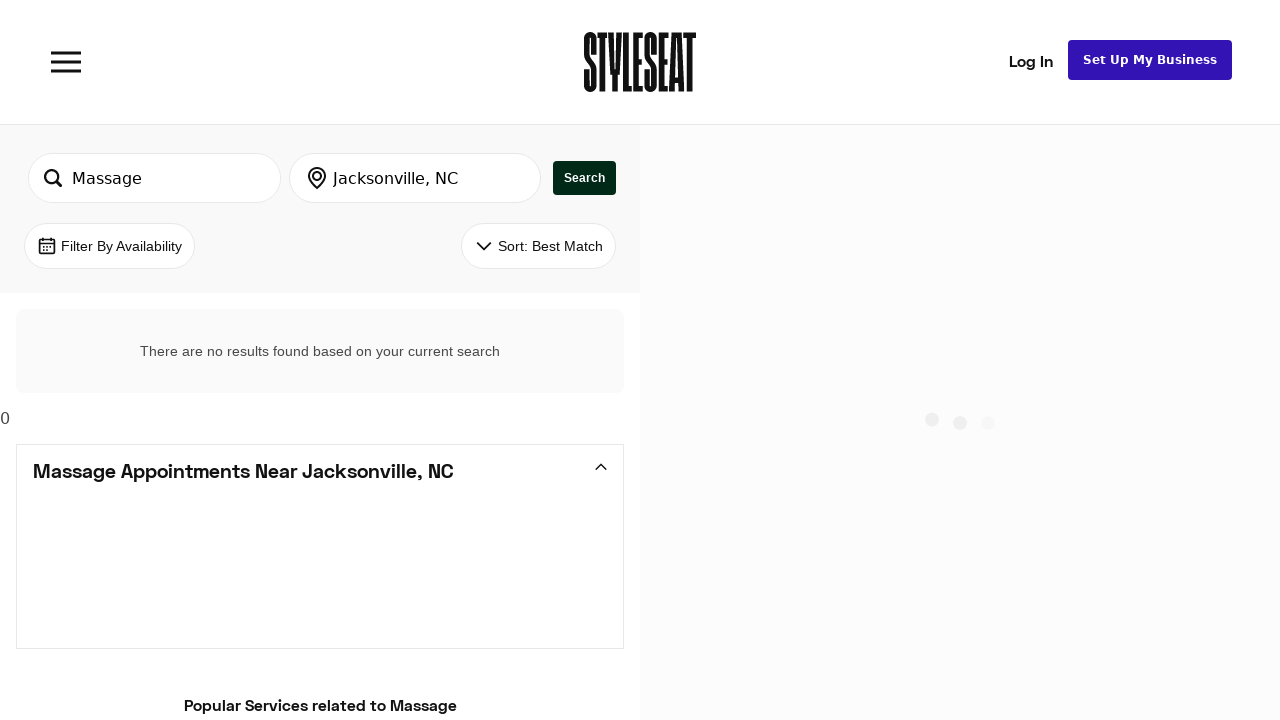

--- FILE ---
content_type: application/javascript; charset=UTF-8
request_url: https://dsifg2gm0y83d.cloudfront.net/scripts/1532.2165be18b3709616d670.js
body_size: 720
content:
"use strict";(self.webpackChunkssMobileApp=self.webpackChunkssMobileApp||[]).push([[1532],{21532:(e,t,s)=>{s.r(t),s.d(t,{NewRelicCapacitorPluginWeb:()=>n});var r=s(29895),o=s(73782);class n extends r.Uw{start(e){}setUserId(e){}setAttribute(e){}removeAttribute(e){}recordBreadcrumb(e){}recordCustomEvent(e){}startInteraction(e){return new Promise((e=>{e({value:""})}))}endInteraction(e){}crashNow(e){}currentSessionId(e){return new Promise((e=>{e({sessionId:""})}))}incrementAttribute(e){}noticeNetworkFailure(e){}noticeHttpTransaction(e){}recordMetric(e){}removeAllAttributes(e){}setMaxEventBufferTime(e){}setMaxEventPoolSize(e){}setMaxOfflineStorageSize(e){}recordError(e){}analyticsEventEnabled(e){}networkRequestEnabled(e){}networkErrorRequestEnabled(e){}httpResponseBodyCaptureEnabled(e){}getAgentConfiguration(e){let t={analyticsEventEnabled:!0,crashReportingEnabled:!0,interactionTracingEnabled:!0,networkRequestEnabled:!0,networkErrorRequestEnabled:!0,httpResponseBodyCaptureEnabled:!0,webViewInstrumentation:!0,loggingEnabled:!0,logLevel:"",collectorAddress:"",crashCollectorAddress:"",sendConsoleEvents:!0,fedRampEnabled:!1,offlineStorageEnabled:!0,distributedTracingEnabled:!1};return new Promise((e=>{e(t)}))}shutdown(e){}generateDistributedTracingHeaders(e){let t={newrelic:"1",traceparent:"1",tracestate:"1",traceid:"1",guid:"1",id:"1"};return new Promise((e=>{e(t)}))}addHTTPHeadersTrackingFor(e){}log(e){if(void 0===e.message||0===e.message.length)return void console.error("Log message is empty.");let t=new Map;t.set("message",e.message),t.set("level",e.level),this.logAttributes({attributes:t})}logError(e){this.log({level:o.s.LogLevel.ERROR,message:e.message})}logWarning(e){this.log({level:o.s.LogLevel.WARNING,message:e.message})}logAll(e){let t=new Map;t.set("message",e.error);for(let[s,r]of Object.entries(e.attributes))t.set(s,r);this.logAttributes({attributes:t})}logInfo(e){this.log({level:o.s.LogLevel.INFO,message:e.message})}logVerbose(e){this.log({level:o.s.LogLevel.VERBOSE,message:e.message})}logDebug(e){this.log({level:o.s.LogLevel.AUDIT,message:e.message})}logAttributes(e){void 0!==e.attributes&&0!==e.attributes.size||console.error("Attributes are empty.")}getHTTPHeadersTrackingFor(){let e={headersList:"[]"};return new Promise((t=>{t(e)}))}}}}]);

--- FILE ---
content_type: application/javascript; charset=UTF-8
request_url: https://dsifg2gm0y83d.cloudfront.net/scripts/3301.a8c777b724791676ac94.js
body_size: 3042
content:
"use strict";(self.webpackChunkssMobileApp=self.webpackChunkssMobileApp||[]).push([[3301],{8664:(e,t,r)=>{r.d(t,{a:()=>p,e:()=>s});var n=r(67294),o=r(29672),i=r(63250),a=r(24404),l=r(13358),c=r(39867),u=r(69998);let s=function(e){return e.Loading="loading",e.Loaded="loaded",e.Failed="failed",e}({});const p=({source:e,style:t,resizeMode:r="cover",accessibilityLabel:p,testID:f,maxAttempts:b=10,forceImageStatus:y,onPollingFail:d})=>{const[m,g]=(0,n.useState)(s.Loading),[O,v]=(0,n.useState)({uri:""}),h=(0,n.useRef)(!0);(0,n.useEffect)((()=>{y&&(y===s.Loaded&&v(e),g(y))}),[y,e]);const j=(0,n.useCallback)((async()=>{try{h.current&&(await(0,u.Ch)(e.uri,b,void 0,!0),v(e),g(s.Loaded))}catch(e){h.current&&(g(s.Failed),null==d||d())}}),[e,b,d]);return(0,n.useEffect)((()=>(h.current=!0,y&&y!==s.Loading||(v({uri:""}),y===s.Loading&&g(s.Loading),e.uri&&j()),()=>{})),[j,y]),(0,n.useEffect)((()=>()=>{h.current=!1}),[]),m===s.Loading?n.createElement(c.xu,{style:t,justifyContent:"center",alignItems:"center"},n.createElement(o.Z,{size:"small",color:l.BrandColor.PrimaryGreen})):m===s.Failed?n.createElement(c.xu,{style:t,justifyContent:"center",alignItems:"center",borderRadius:4,testID:"image-load-failed"},n.createElement(a.Z,{style:{color:l.BrandColor.Metal,fontSize:12,lineHeight:16,textAlign:"center"}},"Preview unavailable")):n.createElement(i.Z,{source:O,style:t,testID:f,accessibilityLabel:p,resizeMode:r})}},37870:(e,t,r)=>{r.d(t,{C:()=>f});var n=r(67294),o=r(39867);const i=["diameter","children","applyShadowFilter","style"];function a(){return a=Object.assign?Object.assign.bind():function(e){for(var t=1;t<arguments.length;t++){var r=arguments[t];for(var n in r)Object.prototype.hasOwnProperty.call(r,n)&&(e[n]=r[n])}return e},a.apply(this,arguments)}function l(e,t){var r=Object.keys(e);if(Object.getOwnPropertySymbols){var n=Object.getOwnPropertySymbols(e);t&&(n=n.filter((function(t){return Object.getOwnPropertyDescriptor(e,t).enumerable}))),r.push.apply(r,n)}return r}function c(e){for(var t=1;t<arguments.length;t++){var r=null!=arguments[t]?arguments[t]:{};t%2?l(Object(r),!0).forEach((function(t){u(e,t,r[t])})):Object.getOwnPropertyDescriptors?Object.defineProperties(e,Object.getOwnPropertyDescriptors(r)):l(Object(r)).forEach((function(t){Object.defineProperty(e,t,Object.getOwnPropertyDescriptor(r,t))}))}return e}function u(e,t,r){return(t=function(e){var t=function(e,t){if("object"!=typeof e||null===e)return e;var r=e[Symbol.toPrimitive];if(void 0!==r){var n=r.call(e,t||"default");if("object"!=typeof n)return n;throw new TypeError("@@toPrimitive must return a primitive value.")}return("string"===t?String:Number)(e)}(e,"string");return"symbol"==typeof t?t:String(t)}(t))in e?Object.defineProperty(e,t,{value:r,enumerable:!0,configurable:!0,writable:!0}):e[t]=r,e}function s(e,t){if(null==e)return{};var r,n,o=function(e,t){if(null==e)return{};var r,n,o={},i=Object.keys(e);for(n=0;n<i.length;n++)r=i[n],t.indexOf(r)>=0||(o[r]=e[r]);return o}(e,t);if(Object.getOwnPropertySymbols){var i=Object.getOwnPropertySymbols(e);for(n=0;n<i.length;n++)r=i[n],t.indexOf(r)>=0||Object.prototype.propertyIsEnumerable.call(e,r)&&(o[r]=e[r])}return o}const p={filter:"drop-shadow(0px 0px 4px rgba(18, 17, 17, 0.15))"},f=e=>{let{diameter:t,children:r,applyShadowFilter:l=null,style:u}=e,f=s(e,i);return n.createElement(o.xu,a({borderStyle:"solid"},f,{style:l?c(c({},u),p):u,width:t,height:t,borderRadius:t,justifyContent:"center",alignItems:"center"}),r)}},77917:(e,t,r)=>{r.d(t,{Z:()=>u});var n=r(67294),o=r(69518),i=r(80844);const a=["onCloseRequest"];function l(){return l=Object.assign?Object.assign.bind():function(e){for(var t=1;t<arguments.length;t++){var r=arguments[t];for(var n in r)Object.prototype.hasOwnProperty.call(r,n)&&(e[n]=r[n])}return e},l.apply(this,arguments)}function c(e,t){if(null==e)return{};var r,n,o=function(e,t){if(null==e)return{};var r,n,o={},i=Object.keys(e);for(n=0;n<i.length;n++)r=i[n],t.indexOf(r)>=0||(o[r]=e[r]);return o}(e,t);if(Object.getOwnPropertySymbols){var i=Object.getOwnPropertySymbols(e);for(n=0;n<i.length;n++)r=i[n],t.indexOf(r)>=0||Object.prototype.propertyIsEnumerable.call(e,r)&&(o[r]=e[r])}return o}function u(e){let{onCloseRequest:t}=e,r=c(e,a);return n.createElement(i.Z,l({Icon:o.T,onPress:t,iconTestID:"close-modal",position:"right"},r))}},80844:(e,t,r)=>{r.d(t,{Z:()=>l});var n=r(67294),o=r(88548),i=r(39867),a=r(13358);function l({size:e=20,onPress:t,testID:r,noPadding:l=!1,color:c=a.BrandColor.BackInBlack,Icon:u,position:s,iconTestID:p}){const f="right"===s?4:8,b="right"===s?8:4;return n.createElement(o.Z,{style:{display:"flex",height:"100%"},onPress:e=>{e.preventDefault(),t()},accessibilityRole:"button",testID:r},n.createElement(i.xu,{flexGrow:1,alignItems:"center",justifyContent:"center"},n.createElement(i.xu,{paddingLeft:l?0:f,paddingRight:l?0:b,testID:p},n.createElement(u,{width:e,height:e,color:c}))))}},56634:(e,t,r)=>{r.d(t,{Z:()=>s});var n=r(67294),o=r(13358);const i=["onValueChange","className","minimumValue","maximumValue","step","value","color","style"];function a(){return a=Object.assign?Object.assign.bind():function(e){for(var t=1;t<arguments.length;t++){var r=arguments[t];for(var n in r)Object.prototype.hasOwnProperty.call(r,n)&&(e[n]=r[n])}return e},a.apply(this,arguments)}function l(e,t){var r=Object.keys(e);if(Object.getOwnPropertySymbols){var n=Object.getOwnPropertySymbols(e);t&&(n=n.filter((function(t){return Object.getOwnPropertyDescriptor(e,t).enumerable}))),r.push.apply(r,n)}return r}function c(e,t,r){return(t=function(e){var t=function(e,t){if("object"!=typeof e||null===e)return e;var r=e[Symbol.toPrimitive];if(void 0!==r){var n=r.call(e,t||"default");if("object"!=typeof n)return n;throw new TypeError("@@toPrimitive must return a primitive value.")}return("string"===t?String:Number)(e)}(e,"string");return"symbol"==typeof t?t:String(t)}(t))in e?Object.defineProperty(e,t,{value:r,enumerable:!0,configurable:!0,writable:!0}):e[t]=r,e}function u(e,t){if(null==e)return{};var r,n,o=function(e,t){if(null==e)return{};var r,n,o={},i=Object.keys(e);for(n=0;n<i.length;n++)r=i[n],t.indexOf(r)>=0||(o[r]=e[r]);return o}(e,t);if(Object.getOwnPropertySymbols){var i=Object.getOwnPropertySymbols(e);for(n=0;n<i.length;n++)r=i[n],t.indexOf(r)>=0||Object.prototype.propertyIsEnumerable.call(e,r)&&(o[r]=e[r])}return o}const s=e=>{let{onValueChange:t,className:r,minimumValue:s=0,maximumValue:p=1,step:f=0,value:b,color:y=o.BrandColor.Green4,style:d}=e,m=u(e,i);const g=(0,n.useMemo)((()=>function(e){for(var t=1;t<arguments.length;t++){var r=null!=arguments[t]?arguments[t]:{};t%2?l(Object(r),!0).forEach((function(t){c(e,t,r[t])})):Object.getOwnPropertyDescriptors?Object.defineProperties(e,Object.getOwnPropertyDescriptors(r)):l(Object(r)).forEach((function(t){Object.defineProperty(e,t,Object.getOwnPropertyDescriptor(r,t))}))}return e}({accentColor:y},d||{})),[y,d]);return n.createElement("input",a({},m,{type:"range",className:r,value:b,min:s,max:p,step:f,onChange:e=>{"function"==typeof t&&t(Number(e.target.value))},style:g}))}},12964:(e,t,r)=>{r.d(t,{M:()=>g,Z:()=>O});var n=r(67411),o=r(67294),i=r(92747),a=r(13358);var l=r(81961);const c=["value","onChangeText","id","onBlur","onFocus","onKeyPress","placeholder","autoFocus","disabled","type","className","style","accentColor","appearance","lines","lineLimit","grow","multiline","characterLimit"];function u(){return u=Object.assign?Object.assign.bind():function(e){for(var t=1;t<arguments.length;t++){var r=arguments[t];for(var n in r)Object.prototype.hasOwnProperty.call(r,n)&&(e[n]=r[n])}return e},u.apply(this,arguments)}function s(e,t){var r=Object.keys(e);if(Object.getOwnPropertySymbols){var n=Object.getOwnPropertySymbols(e);t&&(n=n.filter((function(t){return Object.getOwnPropertyDescriptor(e,t).enumerable}))),r.push.apply(r,n)}return r}function p(e){for(var t=1;t<arguments.length;t++){var r=null!=arguments[t]?arguments[t]:{};t%2?s(Object(r),!0).forEach((function(t){f(e,t,r[t])})):Object.getOwnPropertyDescriptors?Object.defineProperties(e,Object.getOwnPropertyDescriptors(r)):s(Object(r)).forEach((function(t){Object.defineProperty(e,t,Object.getOwnPropertyDescriptor(r,t))}))}return e}function f(e,t,r){return(t=function(e){var t=function(e,t){if("object"!=typeof e||null===e)return e;var r=e[Symbol.toPrimitive];if(void 0!==r){var n=r.call(e,t||"default");if("object"!=typeof n)return n;throw new TypeError("@@toPrimitive must return a primitive value.")}return("string"===t?String:Number)(e)}(e,"string");return"symbol"==typeof t?t:String(t)}(t))in e?Object.defineProperty(e,t,{value:r,enumerable:!0,configurable:!0,writable:!0}):e[t]=r,e}const b={"./TextInput.module.scss":{"kill-resets":"t4YVHAhlZKTAUVW9xrDqD",input:"_3utBtY_vVe39y1YHk-jN1Y","input--stretched":"_226hQhkF4i-sSELDTq66RS","input--stretch-aligned":"_3x2GhGybdj8aMRuzA6bVSg","input--bordered":"_1DiiFSuXvJ4tl7Bv8PuJKM","input--form":"_1LkjmTnu7C0gMJG5036lV4"}};function y(e,t){if(null==e)return{};var r,n,o=function(e,t){if(null==e)return{};var r,n,o={},i=Object.keys(e);for(n=0;n<i.length;n++)r=i[n],t.indexOf(r)>=0||(o[r]=e[r]);return o}(e,t);if(Object.getOwnPropertySymbols){var i=Object.getOwnPropertySymbols(e);for(n=0;n<i.length;n++)r=i[n],t.indexOf(r)>=0||Object.prototype.propertyIsEnumerable.call(e,r)&&(o[r]=e[r])}return o}const d=(0,l.Z)(0),m=o.forwardRef(((e,t)=>{let r,{value:l,onChangeText:s,id:f,onBlur:m,onFocus:g,onKeyPress:O,placeholder:v,autoFocus:h,disabled:j,type:P,className:w,style:S,accentColor:C,appearance:x,lines:E,lineLimit:k,grow:D,multiline:L,characterLimit:I}=e,T=y(e,c),B=!1;switch(P){case"email":r="email-address";break;case"number":r="numeric";break;case"url":r="url";break;case"tel":case"phone":case"shortcode":r="phone-pad";break;case"search":r="web-search";break;case"password":B=!0,r="default";break;default:r="default"}let F=E;L||(F=1);const Z=(0,o.useRef)(void 0),[M,N]=o.useState(void 0);return o.createElement(i.Z,u({ref:t,style:[S,p({height:M,borderColor:C},j&&{backgroundColor:a.BrandColor.LightGrey,color:a.BrandColor.Metal})],onContentSizeChange:e=>{L&&D&&d((()=>N(Math.max(Z.current,e.nativeEvent.contentSize.height))))},onChangeText:s,onFocus:g,onBlur:m,onKeyPress:O,value:l,autoFocus:h,nativeID:f,placeholder:v,editable:!j,keyboardType:r,secureTextEntry:B,placeholderTextColor:a.BrandColor.Silver,multiline:L,numberOfLines:F,maxLength:I,onLayout:e=>{!Z.current&&L&&D&&(Z.current=e.nativeEvent.layout.height)}},T,{className:(w?w+" ":"")+(0,n.Z)(`kill-resets input input--${x}`,b,{autoResolveMultipleImports:!0,handleMissingStyleName:"warn"})+" "+(T&&T.className||"")}))})),g={id:void 0,type:"text",onBlur:null,onFocus:null,placeholder:null,name:null,accentColor:a.BrandColor.Silver,disabled:!1,autoFocus:!1,characterLimit:void 0,lines:2,lineLimit:void 0,multiline:!1,style:null,className:"",appearance:"bordered",onChangeText:()=>{}};m.defaultProps=g;const O=m},57037:(e,t,r)=>{r.d(t,{Z:()=>o});var n=r(20773);const{clickable:o}=n.Z.create({clickable:{cursor:"pointer",touchAction:"manipulation"}})}}]);

--- FILE ---
content_type: application/javascript; charset=UTF-8
request_url: https://dsifg2gm0y83d.cloudfront.net/scripts/9624.3e7b56dc468ac2a6251c.js
body_size: 4284
content:
"use strict";(self.webpackChunkssMobileApp=self.webpackChunkssMobileApp||[]).push([[9624],{5885:(e,t,r)=>{r.d(t,{C:()=>h});var n=r(67294),o=r(39867),l=r(13358),a=r(59050),i=r(93660),s=r(87097),c=r(65545),d=r(37870);const u=({totalPages:e,currentPage:t,handleClickDot:r=(()=>{}),maxDots:a=4})=>{const i=function(e){const t=(0,n.useRef)(e);return(0,n.useEffect)((()=>{t.current=e})),t.current}(t),u=(0,n.useMemo)((()=>t-i>0),[t,i]),f=(0,n.useMemo)((()=>t!==i),[t,i]),[p,h]=(0,n.useState)(0),[g,m]=(0,n.useState)(a-1),[y,b]=(0,n.useState)((0,c.M)(Math.min(e,a)));return(0,n.useEffect)((()=>{if(f){let r,n;if(u){const o=t-i;r=o>=g?t===e-1?0:1:g-o,n=a-(r+1)}else{const e=i-t;n=e>=p?0===t?0:1:p-e,r=a-(n+1)}m(r),h(n);const o=[...(0,c.M)(t-n,t),t,...(0,c.M)(t+1,t+r+1)];b(o)}}),[a,e,t,p,g,i,f,u]),n.createElement(o.gF,{space:4,paddingX:8,paddingY:4,borderRadius:100,color:"rgba(18, 17, 17, 0.5)"},y.map((e=>n.createElement(s.Z,{onPress:()=>r(e),key:e},n.createElement(d.C,{diameter:4,color:e===t?l.BrandColor.LightestGrey:l.BrandColor.Silver})))))};var f=r(23108),p=r(58670);const h=({children:e,showHandles:t=!1,showPaginationDots:r=!1,paddingX:s=20,gap:c=8,innerPadding:d=16,desktopMode:h=!1,desktopGridSlots:g=(h?3:1),maxWidth:m=1200,borderRadiusTop:y=0,borderRadius:b=0,includeBoundingBox:v=!0,leftHandleClickEvent:w,rightHandleClickEvent:C,isHoverable:E=!1,isBeingHovered:O=!1,swipeRightAction:S,testID:j="generic-carousel"})=>{const B=n.Children.count(e),x=0===B,P=B>1,D=(0,n.useRef)(null),Z=(0,n.useRef)(null),I=(0,n.useRef)(null),[R,k]=(0,n.useState)(0),L=()=>{k((e=>0===e?B-g:e-1)),null==w||w()},W=()=>{k((e=>e===B-g?0:e+1)),null==C||C()},T=e=>{k(e)};(0,p.hS)(I,{callback:S,root:null==D?void 0:D.current,rootMargin:"10px",threshold:1});const A=t=>{if(t.target&&e){const e=t.target.scrollWidth/B;k(Math.round(t.target.scrollLeft/e))}};(0,n.useEffect)((()=>{const e=D.current;if(e)return e.addEventListener("scroll",(0,a.Ds)(A,200),{passive:!0}),()=>{e&&e.removeEventListener("scroll",A)}}),[D,S]),(0,n.useEffect)((()=>{D.current&&Z.current&&(D.current.scrollLeft=R*(Z.current.getBoundingClientRect().width+c))}),[R,D,Z,c]);const X=`calc(${100/g}% - ${(g-1)/g*c}px)`,G=B>g&&R>0,M=B>g&&R<B-g;return x?null:P?h?n.createElement(o.xu,{alignSelf:"center",flexDirection:"row",justifyContent:"center",width:"100%",maxWidth:m,paddingX:s,overflow:"hidden",borderRadiusTop:y,borderRadius:b,testID:j},n.createElement(f.w,{handleType:"left",paddingX:s,show:t&&G&&(!E||O),onPress:L}),n.createElement(o.gF,{ref:D,width:"100%",overflow:"hidden",style:{columnGap:c,scrollBehavior:"smooth"}},n.Children.map(e,(e=>n.createElement(o.xu,{flex:`0 0 ${X}`,ref:Z},v?n.createElement(o.xu,{padding:d,borderStyle:"solid",borderColor:l.BrandColor.LightGrey,borderWidth:1,borderRadius:8,color:l.BrandColor.White,height:"100%"},e):e)))),r&&n.createElement(i.Z,{bottom:17,left:"50%",style:{transform:"translateX(-50%)"}},n.createElement(u,{currentPage:R,totalPages:B,handleClickDot:T})),n.createElement(f.w,{handleType:"right",paddingX:s,show:t&&M&&(!E||O),onPress:W})):n.createElement(o.xu,null,n.createElement(f.w,{handleType:"left",paddingX:s,show:t&&G&&(!E||O),onPress:L}),n.createElement(o.gF,{ref:D,testID:j,alignSelf:"center",width:"100%",overflowX:"scroll",overflowY:"hidden",paddingX:s,space:c,borderRadiusTop:y,borderRadius:b,style:{scrollSnapType:"x mandatory",scrollBehavior:"smooth"}},v?n.Children.map(e,(e=>n.createElement(o.xu,{ref:Z,padding:d,borderStyle:"solid",borderColor:l.BrandColor.LightGrey,borderWidth:1,borderRadius:8,color:l.BrandColor.White,flexGrow:1},e))):n.Children.map(e,(e=>n.cloneElement(e,{ref:Z}))),S&&n.createElement(n.Fragment,null,n.createElement(o.xu,{width:20,height:"100%"}),n.createElement(o.xu,{ref:I,width:2,height:"100%"}))),r&&n.createElement(i.Z,{bottom:17,left:"50%",style:{transform:"translateX(-50%)"}},n.createElement(u,{currentPage:R,totalPages:B,handleClickDot:T})),n.createElement(f.w,{handleType:"right",paddingX:s,show:t&&M&&(!E||O),onPress:W})):n.createElement(o.xu,{width:"100%",maxWidth:m,alignSelf:"center",paddingX:s,borderRadiusTop:y,borderRadius:b,testID:j},v?n.Children.map(e,(e=>n.createElement(o.xu,{padding:d,borderStyle:"solid",borderColor:l.BrandColor.LightGrey,borderWidth:1,borderRadius:8,color:l.BrandColor.White},e))):n.Children.map(e,(e=>e)))}},23108:(e,t,r)=>{r.d(t,{w:()=>g});var n=r(67294),o=r(87097),l=r(13358),a=r(39867),i=r(93660),s=r(37870),c=r(36524),d=r(2053),u=r(51032);const f=["pressableState"];function p(){return p=Object.assign?Object.assign.bind():function(e){for(var t=1;t<arguments.length;t++){var r=arguments[t];for(var n in r)Object.prototype.hasOwnProperty.call(r,n)&&(e[n]=r[n])}return e},p.apply(this,arguments)}function h(e,t){if(null==e)return{};var r,n,o=function(e,t){if(null==e)return{};var r,n,o={},l=Object.keys(e);for(n=0;n<l.length;n++)r=l[n],t.indexOf(r)>=0||(o[r]=e[r]);return o}(e,t);if(Object.getOwnPropertySymbols){var l=Object.getOwnPropertySymbols(e);for(n=0;n<l.length;n++)r=l[n],t.indexOf(r)>=0||Object.prototype.propertyIsEnumerable.call(e,r)&&(o[r]=e[r])}return o}const g=({handleType:e,paddingX:t,onPress:r,show:g=!0})=>{const m=(0,a.Hd)({}),{pressableState:y}=m,b=h(m,f);return n.createElement(i.Z,{height:"100%",left:"left"===e?t+8:void 0,right:"right"===e?t+8:void 0,justifyContent:"center",zIndex:c.r_,style:{visibility:g?"visible":"hidden",opacity:g?1:0,transition:"opacity 0.2s,visibility 0.2s,transform 0.1s",transform:y===a.ol.Hovered?"scale(1.15)":void 0}},n.createElement(o.Z,p({onPress:r},b),n.createElement(s.C,{diameter:24,color:l.BrandColor.White,borderStyle:"solid",borderColor:l.BrandColor.LightGrey,borderWidth:1,style:{cursor:"pointer"},showBoxShadow:!0,testID:`carousel-${e}-arrow`},"left"===e&&n.createElement(d.O,{color:l.BrandColor.Ash,width:12,height:12}),"right"===e&&n.createElement(u.X,{color:l.BrandColor.Ash,width:12,height:12}))))}},44832:(e,t,r)=>{r.d(t,{d:()=>s});var n=r(67294),o=r(13358),l=r(39867),a=r(82271),i=r(17582);const s=({top:e=2,showLabel:t=!0})=>n.createElement(l.xu,{color:o.BrandColor.Purple1,borderRadius:100,left:0,top:e,testID:"ss-top-pro",dataSet:{event:"ss-top-pro"}},n.createElement(l.gF,{space:2,alignItems:"center",justifyContent:"center",paddingY:2,paddingX:8},n.createElement(l.xu,{testID:"ss-top-pro-icon"},n.createElement(i.W,{width:20,height:20,active:!0})),t&&n.createElement(a.ZP,{appearance:"small",color:o.BrandColor.Black,testID:"ss-top-pro-text"},"Top Pro")))},17582:(e,t,r)=>{r.d(t,{W:()=>i});var n=r(67294),o=r(13358),l=r(3333),a=r(28330);const i=({width:e=24,height:t=25,active:r=!1})=>n.createElement(l.F,{width:e,height:t,backgroundColor:r?o.BrandColor.Purple4:o.BrandColor.LightGrey,borderColor:r?o.BrandColor.Purple2:o.BrandColor.Silver},n.createElement(a._,{color:r?o.BrandColor.ElectricGreen:o.BrandColor.Silver}))},96534:(e,t,r)=>{r.d(t,{Z:()=>p});var n=r(67294),o=r(67177),l=r(56706),a=r(39867),i=r(13358);const s=["children","scrollable","padding","alwaysShowBorder","scrollRef","onLayout","topBorderColor","color","testID","disabled","onScroll"];function c(){return c=Object.assign?Object.assign.bind():function(e){for(var t=1;t<arguments.length;t++){var r=arguments[t];for(var n in r)Object.prototype.hasOwnProperty.call(r,n)&&(e[n]=r[n])}return e},c.apply(this,arguments)}function d(e,t){var r=Object.keys(e);if(Object.getOwnPropertySymbols){var n=Object.getOwnPropertySymbols(e);t&&(n=n.filter((function(t){return Object.getOwnPropertyDescriptor(e,t).enumerable}))),r.push.apply(r,n)}return r}function u(e,t,r){return(t=function(e){var t=function(e,t){if("object"!=typeof e||null===e)return e;var r=e[Symbol.toPrimitive];if(void 0!==r){var n=r.call(e,t||"default");if("object"!=typeof n)return n;throw new TypeError("@@toPrimitive must return a primitive value.")}return("string"===t?String:Number)(e)}(e,"string");return"symbol"==typeof t?t:String(t)}(t))in e?Object.defineProperty(e,t,{value:r,enumerable:!0,configurable:!0,writable:!0}):e[t]=r,e}function f(e,t){if(null==e)return{};var r,n,o=function(e,t){if(null==e)return{};var r,n,o={},l=Object.keys(e);for(n=0;n<l.length;n++)r=l[n],t.indexOf(r)>=0||(o[r]=e[r]);return o}(e,t);if(Object.getOwnPropertySymbols){var l=Object.getOwnPropertySymbols(e);for(n=0;n<l.length;n++)r=l[n],t.indexOf(r)>=0||Object.prototype.propertyIsEnumerable.call(e,r)&&(o[r]=e[r])}return o}const p=e=>{let{children:t,scrollable:r,padding:p=16,alwaysShowBorder:h=!1,scrollRef:g,onLayout:m,topBorderColor:y=i.BrandColor.LightGrey,color:b,testID:v,disabled:w=!1,onScroll:C}=e;const E=function(e){for(var t=1;t<arguments.length;t++){var r=null!=arguments[t]?arguments[t]:{};t%2?d(Object(r),!0).forEach((function(t){u(e,t,r[t])})):Object.getOwnPropertyDescriptors?Object.defineProperties(e,Object.getOwnPropertyDescriptors(r)):d(Object(r)).forEach((function(t){Object.defineProperty(e,t,Object.getOwnPropertyDescriptor(r,t))}))}return e}({padding:p,justifyContent:r?"center":"space-evenly",alignItems:"stretch"},f(e,s)),[O,S]=(0,n.useState)(!0),j=(0,n.useCallback)((e=>{S(0===e.nativeEvent.contentOffset.y),null==C||C(e)}),[C]);return n.createElement(a.xu,c({flex:1},r?{}:E,{onLayout:m,color:b,testID:v,pointerEvents:w?"none":"auto"}),n.createElement(o.Z,{style:{borderStyle:"solid",borderBottomWidth:O&&!h?0:1,borderColor:y}}),r?n.createElement(l.Z,{scrollEventThrottle:1,onScroll:j,contentContainerStyle:E,ref:g,testID:"modal-box-scroll-view"+(v?`-${v}`:"")},t):t)}},93073:(e,t,r)=>{r.d(t,{Z:()=>u});var n=r(67294),o=r(39867),l=r(13358),a=r(93660),i=r(36524);const s=["justifyActionsContent","renderTitle","renderLeftAction","renderRightAction","hideBottomBorder"];function c(){return c=Object.assign?Object.assign.bind():function(e){for(var t=1;t<arguments.length;t++){var r=arguments[t];for(var n in r)Object.prototype.hasOwnProperty.call(r,n)&&(e[n]=r[n])}return e},c.apply(this,arguments)}function d(e,t){if(null==e)return{};var r,n,o=function(e,t){if(null==e)return{};var r,n,o={},l=Object.keys(e);for(n=0;n<l.length;n++)r=l[n],t.indexOf(r)>=0||(o[r]=e[r]);return o}(e,t);if(Object.getOwnPropertySymbols){var l=Object.getOwnPropertySymbols(e);for(n=0;n<l.length;n++)r=l[n],t.indexOf(r)>=0||Object.prototype.propertyIsEnumerable.call(e,r)&&(o[r]=e[r])}return o}function u(e){let{justifyActionsContent:t="center",renderTitle:r,renderLeftAction:u,renderRightAction:f,hideBottomBorder:p}=e,h=d(e,s);return n.createElement(o.xu,c({minHeight:45,flexDirection:"row",justifyContent:"center",alignItems:"center",borderBottomWidth:p?0:1,borderStyle:"solid",borderBottomColor:l.BrandColor.LightGrey},h,{testID:"portal-overlay-header"}),"function"==typeof u&&n.createElement(a.Z,{top:0,left:0,bottom:0,zIndex:i.a7,justifyContent:t},u()),"function"==typeof r&&r(),"function"==typeof f&&n.createElement(a.Z,{top:0,right:0,bottom:0,zIndex:i.a7,justifyContent:t},f()))}},49319:(e,t,r)=>{r.d(t,{$:()=>f});var n=r(67294),o=r(13358),l=r(39867),a=r(29136),i=r(36524),s=r(93660),c=r(61696),d=r(98813),u=r(59120);const f=({text:e,testID:t,maskColor:r=o.BrandColor.WhiteWash})=>n.createElement(s.Z,{top:0,left:0,right:0,bottom:0,zIndex:i.ZM,justifyContent:"center",alignItems:"center",testID:t,color:(0,o.xP)(r,.9)},n.createElement(a.Z,{space:24},(0,u.Y8)()?n.createElement(l.xu,null):n.createElement(l.gF,{justifyContent:"center",alignItems:"center"},n.createElement(c.m,null)),!!e&&n.createElement(d.z,{level:4,textAlign:"center",color:o.BrandColor.Metal},e)))},61696:(e,t,r)=>{r.d(t,{m:()=>c});var n=r(67294),o=r(85887),l=r(44837),a=r(13358),i=r(83729);const s=[a.BrandColor.Silver,a.BrandColor.Silver,a.BrandColor.LightGrey,a.BrandColor.LightestGrey];function c({dots:e=3,colors:t=s,size:r=14,bounceHeight:c=10,borderRadius:d=16,components:u=[],testIdPrefix:f=""}){const[p,h]=(0,n.useState)([]),[g,m]=(0,n.useState)(!1),y=(0,i.rq)(),b=(0,n.useRef)(new o.Z.Value(0)).current,v=(0,n.useCallback)(((e,t,r)=>o.Z.sequence([o.Z.timing(e,{toValue:t?c:-c,easing:l.Z.bezier(.41,-.15,.56,1.21),delay:r,useNativeDriver:y}),o.Z.timing(e,{toValue:t?-c:c,easing:l.Z.bezier(.41,-.15,.56,1.21),delay:r,useNativeDriver:y}),o.Z.timing(e,{toValue:0,delay:r,useNativeDriver:y})])),[c,y]),w=(0,n.useCallback)(((e,t)=>{o.Z.parallel(e.map(((e,r)=>v(e,t,100*r)))).start((()=>{m(!g)}))}),[v,g]);return(0,n.useEffect)((()=>{if(0!==p.length)return;const t=[],r=u&&Array.isArray(u)&&u.length?u.length:e;for(let e=0;e<r;e++)t.push(new o.Z.Value(0));h(t)}),[p.length,u,e]),(0,n.useEffect)((()=>{0!==p.length&&(w(p,g),o.Z.timing(b,{toValue:1,easing:l.Z.ease,useNativeDriver:y}).start())}),[p]),(0,n.useEffect)((()=>{0!==p.length&&w(p,g)}),[g,p,w]),n.createElement(o.Z.View,{style:{minWidth:(2*e-1)*r,display:"flex",flexDirection:"row",alignItems:"center",justifyContent:"space-between",opacity:b},testID:`${f}__loading-dots`},p.map(((e,l)=>u&&u.length?n.createElement(o.Z.View,{key:`loading-anim-${l}`,style:[{transform:[{translateY:e}]}]},u[l]):n.createElement(o.Z.View,{key:`loading-anim-${l}`,style:[{width:r,height:r,borderRadius:d||r/2},{backgroundColor:t[l]||a.BrandColor.WhiteWash},{transform:[{translateY:e}]}]}))))}},76636:(e,t,r)=>{r.d(t,{Z:()=>u});var n=r(67294),o=r(16508),l=r(20773),a=r(67177);function i(){return i=Object.assign||function(e){for(var t=1;t<arguments.length;t++){var r=arguments[t];for(var n in r)Object.prototype.hasOwnProperty.call(r,n)&&(e[n]=r[n])}return e},i.apply(this,arguments)}var s=o.canUseDOM&&window.CSS&&window.CSS.supports&&window.CSS.supports("top: constant(safe-area-inset-top)")?"constant":"env",c=n.forwardRef((function(e,t){var r=e.style,o=function(e,t){if(null==e)return{};var r,n,o={},l=Object.keys(e);for(n=0;n<l.length;n++)r=l[n],t.indexOf(r)>=0||(o[r]=e[r]);return o}(e,["style"]);return n.createElement(a.Z,i({},o,{ref:t,style:l.Z.compose(d.root,r)}))}));c.displayName="SafeAreaView";var d=l.Z.create({root:{paddingTop:s+"(safe-area-inset-top)",paddingRight:s+"(safe-area-inset-right)",paddingBottom:s+"(safe-area-inset-bottom)",paddingLeft:s+"(safe-area-inset-left)"}});const u=c}}]);

--- FILE ---
content_type: application/javascript; charset=UTF-8
request_url: https://dsifg2gm0y83d.cloudfront.net/scripts/components-pages-Search.f14eb4edf89d59902d8c.js
body_size: 35657
content:
"use strict";(self.webpackChunkssMobileApp=self.webpackChunkssMobileApp||[]).push([[2696],{27622:(e,t,r)=>{r.d(t,{_:()=>c});var n=r(67294),a=r(39867),o=r(13358),i=r(29136),l=r(26264),s=r(82271);function c({onDismiss:e}){return n.createElement(i.Z,{flexGrow:1,alignItems:"center",justifyContent:"center"},n.createElement(l.Z,{onClick:e},n.createElement(a.xu,{minWidth:311,alignItems:"center",color:o.O9.blackInBlack,borderRadius:4,paddingTop:12,paddingBottom:12},n.createElement(s.ZP,{weight:"bold",color:o.O9.whiteWash},"Got It"))))}},74672:(e,t,r)=>{r.d(t,{Z:()=>x});var n=r(67294),a=r(53530),o=r(39867),i=r(13358),l=r(29136),s=r(98813),c=r(82271),d=r(26264),u=r(57326),p=r(58670),m=r(12828),h=r(93660),g=r(35731),b=r(23289),v=r(93073),y=r(5715);function f({onDismiss:e,renderCTA:t}){return n.createElement(g.Z,{name:"about-incentives-modal"},n.createElement(b.Z,{position:"fullScreen",color:i.FeatureTheme.IncentivesBackgroundColor},n.createElement(v.Z,{renderTitle:()=>n.createElement(o.xu,{paddingTop:12},n.createElement(s.z,{level:2},"Details")),renderRightAction:()=>n.createElement(o.xu,{padding:8},n.createElement(y.Z,{onDismiss:e,size:16,testID:"about-incentives-modal_close-icon"}))}),n.createElement(l.Z,{paddingLeft:32,paddingTop:64,paddingBottom:8},n.createElement(u.l,{color:i.FeatureTheme.IncentivesColor,width:64,height:64})),n.createElement(l.Z,{paddingRight:20,paddingLeft:40},n.createElement(o.xu,{paddingTop:12},n.createElement(s.z,{level:1,lineHeight:40,fontSize:32},"Get 15% off","\n","appointments")),n.createElement(l.Z,{space:20,paddingTop:12,paddingLeft:0},n.createElement(o.xu,null,n.createElement(c.ZP,{color:i.BrandColor.Metal},"Receive 15% off (max discount $50) when you discover and book with an eligible new pro on StyleSeat.")),n.createElement(o.xu,null,n.createElement(c.ZP,{color:i.BrandColor.Metal},"Discount applied at checkout.")),n.createElement(o.xu,null,n.createElement(c.ZP,{color:i.BrandColor.Metal},"Must complete payment through StyleSeat.")),n.createElement(o.xu,null,n.createElement(c.ZP,{color:i.BrandColor.Metal},"Cannot be combined with other offers.")))),n.createElement(h.Z,{bottom:20,left:0,right:0},t())))}const E=({providerName:e,discountDetails:t,renderMoreDetailsCta:r=(()=>null),color:a=i.FeatureTheme.IncentivesBackgroundColor})=>{const[h,g]=n.useState(!1),b=n.useCallback((()=>{m.Z.track("incentives_more_details_clicked"),g(!0)}),[]),v=n.useCallback((()=>{m.Z.track("incentives_more_details_dismissed"),g(!1)}),[]),y=e?`${e} services`:"when you book with an eligible pro";(0,p.b6)((()=>{m.Z.track("incentives_banner_shown")}));const E=i.BrandColor.Metal,S=a;return n.createElement(n.Fragment,null,n.createElement(o.gF,{color:S},n.createElement(l.Z,{space:0,paddingTop:12,paddingBottom:8,minWidth:"100%",maxWidth:"100%",testID:"cip-banner",alignItems:"center"},n.createElement(o.gF,null,n.createElement(o.xu,{paddingTop:0,paddingRight:3},n.createElement(u.l,{width:13.75,height:13.75,color:i.FeatureTheme.IncentivesColor})),n.createElement(s.z,{level:4,color:E},Math.floor(t.discountPercent||0),"% off - "),n.createElement(s.z,{level:4,color:E},y)),n.createElement(o.gF,{space:4,alignItems:"center"},n.createElement(c.ZP,{appearance:"small",color:E},"Discount applied at checkout"),n.createElement(d.Z,{onClick:b},n.createElement(c.ZP,{appearance:"small",textDecoration:"underline",color:E},"More Details"))))),h&&n.createElement(f,{onDismiss:v,renderCTA:()=>r(v)}))};var S=r(85560),w=r(21296),C=r(76882);function k({onDismiss:e,renderCTA:t,discountDetails:r}){const a=(0,p.bF)(),d=a.mobile||a.tablet?48:0,u=a.mobile||a.tablet?"left":"center",m=a.mobile||a.tablet?"flex-start":"center",v=a.mobile||a.tablet?20:16,f=a.mobile||a.tablet?null:279,E=a.mobile||a.tablet?32:24,k=a.mobile||a.tablet?212:245,P=r.discountMax&&!r.discountAmount&&C.Z.format(r.discountMax),x=r.discountPercent?`${r.discountPercent}%`:`$${r.discountAmount}`;return n.createElement(g.Z,{onBackdropClick:e,name:"about-incentives-modal"},n.createElement(b.Z,{position:"fullScreen",color:i.FeatureTheme.DiscountsBackgroundColor},n.createElement(l.Z,{minHeight:"100%",maxHeight:"100%",justifyContent:"space-between"},n.createElement(l.Z,null,n.createElement(o.xu,{minHeight:53},n.createElement(h.Z,{top:12,right:12},n.createElement(y.Z,{onDismiss:e,size:16,testID:"about-incentives-modal_close-icon"}))),n.createElement(o.xu,{paddingLeft:32,paddingRight:40,alignItems:m,paddingTop:d},n.createElement(l.Z,null,n.createElement(s.z,{textAlign:u,fontSize:48,lineHeight:55},"StyleSeat"),n.createElement(s.z,{textAlign:u,lineHeight:55,fontSize:48,color:i.FeatureTheme.DiscountsColor},"Promotions"),n.createElement(h.Z,{top:-20,left:k},n.createElement(w.G,{color:i.FeatureTheme.DiscountsColor,height:36,width:36,transform:"rotate(-25deg)"})),n.createElement(o.xu,{paddingTop:E},n.createElement(s.z,{color:i.BrandColor.Metal,textAlign:u,style:{fontSize:24}},x," off appointments")),n.createElement(l.Z,{paddingTop:12,paddingLeft:0,space:v,maxWidth:f},n.createElement(S.Q,{color:i.BrandColor.Metal},n.createElement(c.ZP,{color:i.BrandColor.Metal},"Get ",x," off when you book with an eligible new stylist on StyleSeat")),P&&n.createElement(S.Q,{color:i.BrandColor.Metal},n.createElement(c.ZP,{color:i.BrandColor.Metal},"*Max discount ",P)),n.createElement(S.Q,{color:i.BrandColor.Metal},n.createElement(c.ZP,{color:i.BrandColor.Metal},"In order to get the deal, you must pay your stylist through StyleSeat")),n.createElement(S.Q,{color:i.BrandColor.Metal},n.createElement(c.ZP,{color:i.BrandColor.Metal},"Look for the promotions icon to book and get your discount")))))),n.createElement(l.Z,{minHeight:88,borderTopWidth:1,borderTopColor:i.BrandColor.LightGrey},t()))))}const P=({providerName:e,discountDetails:t,renderMoreDetailsCta:r=(()=>null)})=>{const a=(0,p.bF)(),s=a.mobile||a.tablet?"flex-start":"center",u=a.mobile||a.tablet?28:0,[h,g]=n.useState(!1),b=n.useCallback((()=>{m.Z.track("incentives_more_details_clicked"),g(!0)}),[]),v=n.useCallback((()=>{m.Z.track("incentives_more_details_dismissed"),g(!1)}),[]),y=e?`${e}'s services`:"when booking an eligible pro",f=t.discountPercent?`${t.discountPercent}%`:`$${t.discountAmount}`;return(0,p.b6)((()=>{m.Z.track("incentives_banner_shown")})),n.createElement(n.Fragment,null,n.createElement(o.gF,{color:i.FeatureTheme.DiscountsBackgroundColor,paddingLeft:16,paddingBottom:4},n.createElement(l.Z,{space:4,paddingTop:12,paddingBottom:8,minWidth:"100%",maxWidth:"100%",testID:"cip-banner",alignItems:s},n.createElement(o.gF,{alignItems:"center",space:2},n.createElement(o.xu,{paddingRight:8},n.createElement(w.G,{color:i.FeatureTheme.DiscountsColor,height:16,width:16})),n.createElement(o.xu,{paddingLeft:1},n.createElement(c.ZP,{color:i.FeatureTheme.DiscountsColor,textAlign:"center",weight:"bold",appearance:"normal"},f," off ")),n.createElement(c.ZP,{color:i.BrandColor.Metal,appearance:"normal"},y)),n.createElement(o.gF,{space:8,alignItems:"center",paddingLeft:u},n.createElement(c.ZP,{appearance:"small",color:i.BrandColor.Ash},"Discount applied at checkout"),n.createElement(d.Z,{onClick:b},n.createElement(c.ZP,{appearance:"small",textDecoration:"underline",color:i.BrandColor.Ash},"Learn More"))))),h&&n.createElement(k,{onDismiss:v,discountDetails:t,renderCTA:()=>r(v)}))},x=({providerName:e,discountDetails:t,renderMoreDetailsCta:r=(()=>null),color:o})=>(null==t?void 0:t.discountCode)===a.F_?n.createElement(E,{color:o,providerName:e,discountDetails:t,renderMoreDetailsCta:r}):n.createElement(P,{discountDetails:t,renderMoreDetailsCta:r,providerName:e})},5715:(e,t,r)=>{r.d(t,{Z:()=>s});var n=r(67294),a=r(39867),o=r(13358),i=r(26264),l=r(69518);const s=({onDismiss:e,size:t,testID:r,iconColor:s})=>n.createElement(i.Z,{onClick:e,testID:r||"incentives-close-icon"},n.createElement(a.xu,{padding:8,color:o.BrandColor.Transparent,borderRadius:100},n.createElement(l.T,{width:t,height:t,viewBox:"0 0 20 20",color:s})))},49280:(e,t,r)=>{r.d(t,{Z:()=>ae});var n=r(67294),a=r(62621),o=r(30381),i=r.n(o),l=r(88548),s=r(67177),c=r(39867),d=r(13358),u=r(48549),p=r(96534),m=r(29136),h=r(98813),g=r(93660),b=r(45091),v=r(82271),y=r(7305),f=r(69518),E=r(63795),S=r(22805),w=r(86218),C=r(95900),k=r(20467);function P(e,t){var r=Object.keys(e);if(Object.getOwnPropertySymbols){var n=Object.getOwnPropertySymbols(e);t&&(n=n.filter((function(t){return Object.getOwnPropertyDescriptor(e,t).enumerable}))),r.push.apply(r,n)}return r}function x(e){for(var t=1;t<arguments.length;t++){var r=null!=arguments[t]?arguments[t]:{};t%2?P(Object(r),!0).forEach((function(t){_(e,t,r[t])})):Object.getOwnPropertyDescriptors?Object.defineProperties(e,Object.getOwnPropertyDescriptors(r)):P(Object(r)).forEach((function(t){Object.defineProperty(e,t,Object.getOwnPropertyDescriptor(r,t))}))}return e}function _(e,t,r){return(t=function(e){var t=function(e,t){if("object"!=typeof e||null===e)return e;var r=e[Symbol.toPrimitive];if(void 0!==r){var n=r.call(e,t||"default");if("object"!=typeof n)return n;throw new TypeError("@@toPrimitive must return a primitive value.")}return("string"===t?String:Number)(e)}(e,"string");return"symbol"==typeof t?t:String(t)}(t))in e?Object.defineProperty(e,t,{value:r,enumerable:!0,configurable:!0,writable:!0}):e[t]=r,e}class D extends n.Component{render(){return n.createElement(k.Z,null,n.createElement(s.Z,{style:this.props.enabled?[O.markerStyle,this.props.markerStyle,this.props.pressed&&O.pressedMarkerStyle,this.props.pressed&&this.props.pressedMarkerStyle]:[O.markerStyle,O.disabled,this.props.disabledMarkerStyle]}))}}const O={markerStyle:x({},S.Z.select({ios:{height:30,width:30,borderRadius:30,borderWidth:1,borderColor:"#DDDDDD",backgroundColor:"#FFFFFF",shadowColor:"#000000",shadowOffset:{width:0,height:3},shadowRadius:1,shadowOpacity:.2},android:{height:12,width:12,borderRadius:12,backgroundColor:"#0D8675"},web:{height:30,width:30,borderRadius:30,borderWidth:1,borderColor:"#DDDDDD",backgroundColor:"#FFFFFF",shadowColor:"#000000",shadowOffset:{width:0,height:3},shadowRadius:1,shadowOpacity:.2}})),pressedMarkerStyle:x({},S.Z.select({web:{},ios:{},android:{height:20,width:20,borderRadius:20}})),disabled:{backgroundColor:"#d3d3d3"}},B=D;var T=r(45697),I=r.n(T),R=r(24404);class M extends n.Component{render(){const{oneMarkerValue:e,twoMarkerValue:t,oneMarkerLeftPosition:r,twoMarkerLeftPosition:a,oneMarkerPressed:o,twoMarkerPressed:i}=this.props;return n.createElement(s.Z,{style:{position:"relative"}},Number.isFinite(r)&&Number.isFinite(e)&&n.createElement(s.Z,{style:[F.sliderLabel,{left:r-25+3},o&&F.markerPressed]},n.createElement(R.Z,{style:F.sliderLabelText},e)),Number.isFinite(a)&&Number.isFinite(t)&&n.createElement(s.Z,{style:[F.sliderLabel,{left:a-25+3},i&&F.markerPressed]},n.createElement(R.Z,{style:F.sliderLabelText},t)))}}var L,Z,j;L=M,Z="propTypes",j={oneMarkerValue:I().oneOfType([I().string,I().number]),twoMarkerValue:I().oneOfType([I().string,I().number]),oneMarkerLeftPosition:I().number,twoMarkerLeftPosition:I().number,oneMarkerPressed:I().bool,twoMarkerPressed:I().bool},(Z=function(e){var t=function(e,t){if("object"!=typeof e||null===e)return e;var r=e[Symbol.toPrimitive];if(void 0!==r){var n=r.call(e,t||"default");if("object"!=typeof n)return n;throw new TypeError("@@toPrimitive must return a primitive value.")}return("string"===t?String:Number)(e)}(e,"string");return"symbol"==typeof t?t:String(t)}(Z))in L?Object.defineProperty(L,Z,{value:j,enumerable:!0,configurable:!0,writable:!0}):L[Z]=j;const F={sliderLabel:{position:"absolute",bottom:0,minWidth:50,padding:8,backgroundColor:"#f1f1f1"},sliderLabelText:{alignItems:"center",textAlign:"center",fontStyle:"normal",fontSize:11},markerPressed:{borderWidth:2,borderColor:"#999"}};function W(e,t,r){const n=((e,t)=>{let r=0,n=e.length-1;if(e[r]>t)return r;if(e[n]<t)return n;if(e[r]<=t&&t<=e[n]){let a=null;for(;null===a;){const o=Math.round((r+n)/2),i=e[o];if(i===t)a=o;else if(n===r+1){const o=e[r],i=e[n],l=Math.abs(o-t);a=Math.abs(i-t)<=l?n:r}else i<t?r=o:i>t?n=o:a=-1}return a}return-1})(t,e),a=t.length-1;return r*(-1===n?a:n)/a}function N(e,t,r){let n,a;return e<0||r<e?null:(n=t.length-1,a=n*e/r,t[Math.round(a)])}function G(e,t,r){let n,a;const o=e-t>0?-1:1,i=[];if(!r)return i;for(a=Math.abs((e-t)/r)+1,n=0;n<a;n++)i.push(e+n*Math.abs(r)*o);return i}function A(e,t){var r=Object.keys(e);if(Object.getOwnPropertySymbols){var n=Object.getOwnPropertySymbols(e);t&&(n=n.filter((function(t){return Object.getOwnPropertyDescriptor(e,t).enumerable}))),r.push.apply(r,n)}return r}function H(e){for(var t=1;t<arguments.length;t++){var r=null!=arguments[t]?arguments[t]:{};t%2?A(Object(r),!0).forEach((function(t){q(e,t,r[t])})):Object.getOwnPropertyDescriptors?Object.defineProperties(e,Object.getOwnPropertyDescriptors(r)):A(Object(r)).forEach((function(t){Object.defineProperty(e,t,Object.getOwnPropertyDescriptor(r,t))}))}return e}function $(){return $=Object.assign?Object.assign.bind():function(e){for(var t=1;t<arguments.length;t++){var r=arguments[t];for(var n in r)Object.prototype.hasOwnProperty.call(r,n)&&(e[n]=r[n])}return e},$.apply(this,arguments)}function q(e,t,r){return(t=function(e){var t=function(e,t){if("object"!=typeof e||null===e)return e;var r=e[Symbol.toPrimitive];if(void 0!==r){var n=r.call(e,t||"default");if("object"!=typeof n)return n;throw new TypeError("@@toPrimitive must return a primitive value.")}return("string"===t?String:Number)(e)}(e,"string");return"symbol"==typeof t?t:String(t)}(t))in e?Object.defineProperty(e,t,{value:r,enumerable:!0,configurable:!0,writable:!0}):e[t]=r,e}class z extends n.Component{constructor(e){super(e),q(this,"subscribePanResponder",(()=>{var e=(e,t,r)=>E.Z.create({onStartShouldSetPanResponder:(e,t)=>!0,onStartShouldSetPanResponderCapture:(e,t)=>!0,onMoveShouldSetPanResponder:(e,t)=>!0,onMoveShouldSetPanResponderCapture:(e,t)=>!0,onPanResponderGrant:(t,r)=>e(),onPanResponderMove:(e,r)=>t(r),onPanResponderTerminationRequest:(e,t)=>!1,onPanResponderRelease:(e,t)=>r(t),onPanResponderTerminate:(e,t)=>r(t),onShouldBlockNativeResponder:(e,t)=>!0});this._panResponderBetween=e((e=>{this.startOne(e),this.startTwo(e)}),(e=>{this.moveOne(e),this.moveTwo(e)}),(e=>{this.endOne(e),this.endTwo(e)})),this._panResponderOne=e(this.startOne,this.moveOne,this.endOne),this._panResponderTwo=e(this.startTwo,this.moveTwo,this.endTwo)})),q(this,"startOne",(()=>{this.props.enabledOne&&(this.props.onValuesChangeStart(),this.setState({onePressed:!this.state.onePressed}))})),q(this,"startTwo",(()=>{this.props.enabledTwo&&(this.props.onValuesChangeStart(),this.setState({twoPressed:!this.state.twoPressed}))})),q(this,"moveOne",(e=>{if(!this.props.enabledOne)return;const t=this.props.vertical?-e.dy:e.dx,r=this.props.vertical?e.dx:e.dy,n=w.Z.isRTL?this.state.pastOne-t:t+this.state.pastOne;var a=this.state.positionTwo-(this.props.allowOverlap?0:this.props.minMarkerOverlapDistance>0?this.props.minMarkerOverlapDistance:this.stepLength),o=0===a?0:a||this.props.sliderLength,i=n<0?0:n>o?o:n,{slipDisplacement:l}=this.props.touchDimensions;if(Math.abs(r)<l||!l){var s=N(i,this.optionsArray,this.props.sliderLength),c=W(s,this.optionsArray,this.props.sliderLength);this.setState({positionOne:this.props.snapped?c:i}),s!==this.state.valueOne&&this.setState({valueOne:s},(()=>{var e=[this.state.valueOne];this.state.valueTwo&&e.push(this.state.valueTwo),this.props.onValuesChange(e),this.props.onMarkersPosition([this.state.positionOne,this.state.positionTwo])}))}})),q(this,"moveTwo",(e=>{if(!this.props.enabledTwo)return;const t=this.props.vertical?-e.dy:e.dx,r=this.props.vertical?e.dx:e.dy,n=w.Z.isRTL?this.state.pastTwo-t:t+this.state.pastTwo;var a=this.state.positionOne+(this.props.allowOverlap?0:this.props.minMarkerOverlapDistance>0?this.props.minMarkerOverlapDistance:this.stepLength),o=this.props.sliderLength,i=n<a?a:n>o?o:n,{slipDisplacement:l}=this.props.touchDimensions;if(Math.abs(r)<l||!l){var s=N(i,this.optionsArray,this.props.sliderLength),c=W(s,this.optionsArray,this.props.sliderLength);this.setState({positionTwo:this.props.snapped?c:i}),s!==this.state.valueTwo&&this.setState({valueTwo:s},(()=>{this.props.onValuesChange([this.state.valueOne,this.state.valueTwo]),this.props.onMarkersPosition([this.state.positionOne,this.state.positionTwo])}))}})),q(this,"endOne",(e=>{0===e.moveX&&this.props.onToggleOne?this.props.onToggleOne():this.setState({pastOne:this.state.positionOne,onePressed:!this.state.onePressed},(()=>{var e=[this.state.valueOne];this.state.valueTwo&&e.push(this.state.valueTwo),this.props.onValuesChangeFinish(e)}))})),q(this,"endTwo",(e=>{0===e.moveX&&this.props.onToggleTwo?this.props.onToggleTwo():this.setState({twoPressed:!this.state.twoPressed,pastTwo:this.state.positionTwo},(()=>{this.props.onValuesChangeFinish([this.state.valueOne,this.state.valueTwo])}))})),this.optionsArray=this.props.optionsArray||G(this.props.min,this.props.max,this.props.step),this.stepLength=this.props.sliderLength/this.optionsArray.length;var t=this.props.values.map((e=>W(e,this.optionsArray,this.props.sliderLength)));this.state={pressedOne:!0,valueOne:this.props.values[0],valueTwo:this.props.values[1],pastOne:t[0],pastTwo:t[1],positionOne:t[0],positionTwo:t[1]},this.subscribePanResponder()}componentDidUpdate(e,t){const{positionOne:r,positionTwo:n}=t,{positionOne:a,positionTwo:o}=this.state;if(void 0===a&&void 0!==o)return;if(a===r&&o===n||this.props.onMarkersPosition([a,o]),this.state.onePressed||this.state.twoPressed)return;let i={};if(e.min!==this.props.min||e.max!==this.props.max||e.step!==this.props.step||e.values[0]!==this.props.values[0]||e.sliderLength!==this.props.sliderLength||e.values[1]!==this.props.values[1]||e.sliderLength!==this.props.sliderLength&&e.values[1]){this.optionsArray=this.props.optionsArray||G(this.props.min,this.props.max,this.props.step),this.stepLength=this.props.sliderLength/this.optionsArray.length;const e=W(this.props.values[0],this.optionsArray,this.props.sliderLength);i.valueOne=this.props.values[0],i.pastOne=e,i.positionOne=e;const t=W(this.props.values[1],this.optionsArray,this.props.sliderLength);i.valueTwo=this.props.values[1],i.pastTwo=t,i.positionTwo=t,this.setState(i)}}render(){const{positionOne:e,positionTwo:t}=this.state,{selectedStyle:r,unselectedStyle:a,sliderLength:o,markerOffsetX:i,markerOffsetY:l}=this.props,c=2==this.props.values.length,d=e,u=c?a:r||Q.selectedTrack,p=c?o-t:0,m=a,h=o-d-p,g=c?r||Q.selectedTrack:a,b=this.props.customMarker,v=this.props.customMarkerLeft,y=this.props.customMarkerRight,f=this.props.isMarkersSeparated||!1,E=this.props.customLabel,{slipDisplacement:S,height:w,width:k,borderRadius:P}=this.props.touchDimensions,x={borderRadius:P||0},_={top:l-24,left:d+i-24},D={top:l-24,right:p-i-24},O=[Q.container,this.props.containerStyle];this.props.vertical&&O.push({transform:[{rotate:"-90deg"}]});const B=n.createElement(s.Z,{style:[Q.fullTrack,{width:o}]},n.createElement(s.Z,{style:[Q.track,this.props.trackStyle,u,{width:d}]}),n.createElement(s.Z,$({style:[Q.track,this.props.trackStyle,g,{width:h}]},c?this._panResponderBetween.panHandlers:{})),c&&n.createElement(s.Z,{style:[Q.track,this.props.trackStyle,m,{width:p}]}),n.createElement(s.Z,{style:[Q.markerContainer,_,this.props.markerContainerStyle,e>o/2&&Q.topMarkerContainer]},n.createElement(s.Z,$({style:[Q.touch,x],ref:e=>this._markerOne=e},this._panResponderOne.panHandlers),!1===f?n.createElement(b,{enabled:this.props.enabledOne,pressed:this.state.onePressed,markerStyle:this.props.markerStyle,pressedMarkerStyle:this.props.pressedMarkerStyle,disabledMarkerStyle:this.props.disabledMarkerStyle,currentValue:this.state.valueOne,valuePrefix:this.props.valuePrefix,valueSuffix:this.props.valueSuffix}):n.createElement(v,{enabled:this.props.enabledOne,pressed:this.state.onePressed,markerStyle:this.props.markerStyle,pressedMarkerStyle:this.props.pressedMarkerStyle,disabledMarkerStyle:this.props.disabledMarkerStyle,currentValue:this.state.valueOne,valuePrefix:this.props.valuePrefix,valueSuffix:this.props.valueSuffix}))),c&&e!==this.props.sliderLength&&n.createElement(s.Z,{style:[Q.markerContainer,D,this.props.markerContainerStyle]},n.createElement(s.Z,$({style:[Q.touch,x],ref:e=>this._markerTwo=e},this._panResponderTwo.panHandlers),!1===f?n.createElement(b,{pressed:this.state.twoPressed,markerStyle:this.props.markerStyle,pressedMarkerStyle:this.props.pressedMarkerStyle,disabledMarkerStyle:this.props.disabledMarkerStyle,currentValue:this.state.valueTwo,enabled:this.props.enabledTwo,valuePrefix:this.props.valuePrefix,valueSuffix:this.props.valueSuffix}):n.createElement(y,{pressed:this.state.twoPressed,markerStyle:this.props.markerStyle,pressedMarkerStyle:this.props.pressedMarkerStyle,disabledMarkerStyle:this.props.disabledMarkerStyle,currentValue:this.state.valueTwo,enabled:this.props.enabledTwo,valuePrefix:this.props.valuePrefix,valueSuffix:this.props.valueSuffix}))));return n.createElement(s.Z,null,this.props.enableLabel&&n.createElement(E,{oneMarkerValue:this.state.valueOne,twoMarkerValue:this.state.valueTwo,oneMarkerLeftPosition:e,twoMarkerLeftPosition:t,oneMarkerPressed:this.state.onePressed,twoMarkerPressed:this.state.twoPressed}),this.props.imageBackgroundSource&&n.createElement(C.Z,{source:this.props.imageBackgroundSource,style:[{width:"100%",height:"100%"},O]},B),!this.props.imageBackgroundSource&&n.createElement(s.Z,{style:O},B))}}q(z,"defaultProps",{values:[0],onValuesChangeStart:()=>{},onValuesChange:e=>{},onValuesChangeFinish:e=>{},onMarkersPosition:e=>{},step:1,min:0,max:10,touchDimensions:{height:50,width:50,borderRadius:15,slipDisplacement:200},customMarker:B,customMarkerLeft:B,customMarkerRight:B,customLabel:M,markerOffsetX:0,markerOffsetY:0,sliderLength:280,onToggleOne:void 0,onToggleTwo:void 0,enabledOne:!0,enabledTwo:!0,allowOverlap:!1,snapped:!1,vertical:!1,minMarkerOverlapDistance:0});const Q={container:{position:"relative",height:50,justifyContent:"center"},fullTrack:{flexDirection:"row"},track:H({},S.Z.select({ios:{height:2,borderRadius:2,backgroundColor:"#A7A7A7"},android:{height:2,backgroundColor:"#CECECE"},web:{height:2,borderRadius:2,backgroundColor:"#A7A7A7"}})),selectedTrack:H({},S.Z.select({ios:{backgroundColor:"#095FFF"},android:{backgroundColor:"#0D8675"},web:{backgroundColor:"#095FFF"}})),markerContainer:{position:"absolute",width:48,height:48,backgroundColor:"transparent",justifyContent:"center",alignItems:"center"},topMarkerContainer:{zIndex:1},touch:{backgroundColor:"transparent",justifyContent:"center",alignItems:"center",alignSelf:"stretch"}};var V=r(15507);const U={startTime:(0,u.Qr)(28),endTime:(0,u.Qr)(95)},Y=({selectedDate:e,onDateSelected:t,onDateUnselected:r,clearDate:a,applyFilters:o,closePopover:E,onTimeSelection:S,onNumberOfDaysSelected:w,storedNumberOfDays:C,storedTimeSections:k,defaultDaysRange:P})=>{const[x,_]=n.useState(null),D=(null!=C?C:P)-1,O=i()(e).add(D,"days"),[B,T]=n.useState(O),I=n.useRef(),R=k[0]||U;return n.createElement(n.Fragment,null,n.createElement(p.Z,{scrollable:!0,padding:0},n.createElement(m.Z,{space:16,justifyContent:"space-between",flexGrow:1},n.createElement(m.Z,{paddingY:8},n.createElement(m.Z,{paddingX:8},n.createElement(m.Z,{justifyContent:"space-around",padding:20},n.createElement(h.z,{textAlign:"center",level:3},"Search by available appointments")),n.createElement(g.Z,{top:20,right:16},n.createElement(l.Z,{testID:"dateFilterCloseButton",onPress:E},n.createElement(f.T,{width:16,height:16,color:d.BrandColor.BackInBlack}))),n.createElement(V.Z,{selectedStartDate:e,selectedEndDate:B,onDateRangeSelectStart:e=>{w(1),t(e),T(e)},onDateRangeSelectEnd:({start:e,end:r})=>{const n=r.diff(e,"days")+1;t(e),T(r),w(n<=30?n:30)},onDateUnselected:r,maxRange:30,selectToday:!1}),n.createElement(b.C,{paddingTop:8,appearance:"extrathin",color:d.BrandColor.LightGrey}),n.createElement(m.Z,{paddingTop:8},n.createElement(v.ZP,{appearance:"normal",textAlign:"center"},"Select your perfect time"))),n.createElement(c.gF,{justifyContent:"space-between",paddingX:20,paddingTop:8},n.createElement(v.ZP,{appearance:"small"},(0,u.yT)(null==R?void 0:R.startTime)),n.createElement(v.ZP,{appearance:"small"},(0,u.yT)(null==R?void 0:R.endTime))),n.createElement(s.Z,{onLayout:({nativeEvent:e})=>{const{width:t}=e.layout;if(t!==x){_(t-64)}}},n.createElement(c.xu,{paddingX:32,testID:"time-filter-multirange-slider"},n.createElement(z,{markerStyle:{height:20,width:20},trackStyle:{backgroundColor:d.BrandColor.LightGrey},selectedStyle:{backgroundColor:d.BrandColor.Green5},values:[(0,u.jT)(null==R?void 0:R.startTime),(0,u.jT)(null==R?void 0:R.endTime)],sliderLength:x,onValuesChange:([e,t])=>{clearTimeout(I.current),I.current=setTimeout((()=>{const r=(0,u.Qr)(e),n=(0,u.Qr)(t);S({name:"",startTime:r,endTime:n,startTimeFormatted:(0,u.yT)(r),endTimeFormatted:(0,u.yT)(n)})}),300)},min:28,max:95,allowOverlap:!1,smoothSnapped:!0,minMarkerOverlapDistance:15})))))),n.createElement(c.gF,{justifyContent:"space-between",borderTopColor:d.BrandColor.LightGrey,borderTopWidth:1,borderStyle:"solid",padding:16},n.createElement(c.xu,null,n.createElement(y.Z,{onClick:()=>{a()},appearance:"link-no-underline",testID:"dateFilterClearButton"},"Clear")),n.createElement(y.Z,{onClick:o,appearance:"primary",testID:"dateFilterApplyButton"},"Apply")))};var X=r(58670),K=r(26875),J=r(69482);const ee=({selectedDate:e,onDateSelected:t,onDateUnselected:r,clearDate:a,applyFilters:o,closePopover:i})=>{const s=(0,X.dD)();return n.createElement(m.Z,{space:16,justifyContent:s?"space-between":"flex-start",flexGrow:1},n.createElement(m.Z,{padding:8},n.createElement(c.gF,{justifyContent:"space-between"},n.createElement(c.gF,{space:8},!s&&n.createElement(K.P,{width:20,height:20,color:d.O9.blackInBlack}),n.createElement(h.z,{level:2},"Select Date")),n.createElement(l.Z,{testID:"dateFilterCloseButton",onPress:i},n.createElement(f.T,{width:20,height:20,color:d.O9.blackInBlack}))),n.createElement(J.Z,{startDate:e,initialSelectedDate:e,onDateSelected:t,onDateUnselected:r})),n.createElement(c.gF,{justifyContent:"space-between",borderTopColor:d.O9.lightGrey,borderTopWidth:1,borderStyle:"solid",padding:16},n.createElement(c.xu,null,n.createElement(y.Z,{onClick:a,appearance:"link-no-underline",testID:"dateFilterClearButton"},"Clear")),n.createElement(y.Z,{onClick:o,appearance:"primary",testID:"dateFilterApplyButton"},"Apply")))},te=["open","coords","showSlider"];function re(){return re=Object.assign?Object.assign.bind():function(e){for(var t=1;t<arguments.length;t++){var r=arguments[t];for(var n in r)Object.prototype.hasOwnProperty.call(r,n)&&(e[n]=r[n])}return e},re.apply(this,arguments)}function ne(e,t){if(null==e)return{};var r,n,a=function(e,t){if(null==e)return{};var r,n,a={},o=Object.keys(e);for(n=0;n<o.length;n++)r=o[n],t.indexOf(r)>=0||(a[r]=e[r]);return a}(e,t);if(Object.getOwnPropertySymbols){var o=Object.getOwnPropertySymbols(e);for(n=0;n<o.length;n++)r=o[n],t.indexOf(r)>=0||Object.prototype.propertyIsEnumerable.call(e,r)&&(a[r]=e[r])}return a}const ae=e=>{let{open:t,coords:r,showSlider:o}=e,i=ne(e,te);const{closePopover:l}=i;if(!t)return null;let s;s=o?Y:ee;const c={minWidth:o?400:void 0,borderRadiusTop:o?20:void 0};return n.createElement(a.H,re({name:"date-time-filter",onClose:l,testID:"dateFilterPopoverModal",position:o?"menu":"fullScreen"},c,r),n.createElement(s,i))}},52053:(e,t,r)=>{r.d(t,{Z:()=>m});var n=r(67294),a=r(28216),o=r(39867),i=r(13951),l=r(29136),s=r(82271),c=r(7305),d=r(98813),u=r(7883),p=r(58670);const m=({onRetrySearch:e,isMapView:t})=>{const r=(0,p.dD)(),m=(0,a.v9)((e=>(0,u.Uh)(e.search.timeSections)||(0,u.Uh)(e.search.date))),h=(0,a.I0)();return t&&!r?null:n.createElement(l.Z,{paddingY:16,paddingX:32,space:20,testID:"searchEmptyStateContainer"},n.createElement(o.gF,{justifyContent:"center"},n.createElement(o.gF,{maxWidth:t?"100%":220},n.createElement(s.ZP,{textAlign:"center",appearance:"smaller",testID:"searchEmptyMessage"},`There are no results based on your current ${m?"selections":"search"}. `,t&&`Try ${m?"clearing your filters":"using different terms"} or move the map and redo your search.`))),m?n.createElement(o.gF,{justifyContent:"center"},n.createElement(c.Z,{size:"medium",appearance:"text-light",onClick:()=>{h.search.search({date:i.pi,timeSections:i.pi,numberOfDays:i.pi})},testID:"searchClearFiltersButton",clickTracking:"client_searchempty_clearfilters_clicked"},"Clear Filters")):null,m||!r&&t?null:n.createElement(l.Z,{space:40},r&&n.createElement(o.gF,{justifyContent:"center"},n.createElement(c.Z,{size:"medium",appearance:"text-light",onClick:e,testID:"searchTryNewButton",clickTracking:"client_searchempty_tryanewsearch_clicked"},"Try a New Search")),!t&&n.createElement(l.Z,{space:20,testID:"searchImproveResultsMessage"},n.createElement(d.z,{level:3},"Improve your results:"),n.createElement(s.ZP,null,"Try a different location"),n.createElement(s.ZP,null,"Check the spelling or try alternate spellings"),n.createElement(s.ZP,null,'Try a more general search, e.g. "braids" instead of "tribal braids"'))))}},40188:(e,t,r)=>{r.d(t,{a:()=>B});var n=r(67294),a=r(28216),o=r(94184),i=r.n(o),l=r(58808),s=r.n(l),c=r(39867),d=r(13358),u=r(6384),p=r(12828),m=r(81961),h=r(93660),g=r(82271),b=r(45054),v=r(66385),y=r(44326),f=r(57037),E=r(46994),S=r(84293),w=r(58670),C=r(3364);function k(e,t){var r=Object.keys(e);if(Object.getOwnPropertySymbols){var n=Object.getOwnPropertySymbols(e);t&&(n=n.filter((function(t){return Object.getOwnPropertyDescriptor(e,t).enumerable}))),r.push.apply(r,n)}return r}function P(e,t,r){return(t=function(e){var t=function(e,t){if("object"!=typeof e||null===e)return e;var r=e[Symbol.toPrimitive];if(void 0!==r){var n=r.call(e,t||"default");if("object"!=typeof n)return n;throw new TypeError("@@toPrimitive must return a primitive value.")}return("string"===t?String:Number)(e)}(e,"string");return"symbol"==typeof t?t:String(t)}(t))in e?Object.defineProperty(e,t,{value:r,enumerable:!0,configurable:!0,writable:!0}):e[t]=r,e}const x=(0,m.Z)(250),_={address:"Current Location",isCurrentLocation:!0,latitude:null,longitude:null};var D=function(e){return e.SelectedFindMe="find-me",e.EnteredLocationManually="user-manually-entered",e.SelectedAutocompleteSuggestion="autocomplete-suggestion-selected",e}(D||{}),O=function(e){return e.Prefilled="text_prefilled",e.Gps="gps",e.GeoIP="geoip",e}(O||{});const B=n.forwardRef((({address:e,updateLocation:t,nextSearchID:r},o)=>{const l=(0,a.I0)(),[m,B]=(0,n.useState)(e),[T,I]=(0,n.useState)([_]),[R,M]=(0,n.useState)(""),[L,Z]=(0,n.useState)(null),[j,F]=(0,n.useState)(!1),[W,N]=(0,n.useState)(null),G=(0,w.w9)(C.HV);(0,n.useEffect)((()=>{(null==e?void 0:e.length)>0&&e!==m&&B(e)}),[e]);const A=(0,a.v9)((e=>E.default.select.search.searchLocation(e))),H=(0,n.useCallback)((()=>l.location.getUserLocation()),[l.location]),$=(0,n.useCallback)((()=>l.location.getDeviceLocation()),[l.location]),q=async(e,n)=>{try{await t(e),((e,t="text_prefilled")=>{p.Z.track("client_locationpicker_submitted",{control:L,search_text:m,select_type:t,last_typed_search_text:R,search_id:r,location:{latitude:e.latitude,longitude:e.longitude}})})(e,n)}catch(e){(0,u.Z)(e)}};(0,w.b6)((async()=>{if(null===(null==A?void 0:A.address)){const e=await(async()=>{if(G){const e=await $();if(e)return{latitude:Number(e.latitude),longitude:Number(e.longitude),address:e.address,source:e.source}}const e=await(0,S.Xb)();if(!e)throw new Error("GeoIP did not return a valid location");return{latitude:Number(e.latitude),longitude:Number(e.longitude),address:[e.city,e.region].filter(Boolean).join(", "),source:O.GeoIP}})();B(e.address),q(e,O.GeoIP)}}));const z=e=>function(e){for(var t=1;t<arguments.length;t++){var r=null!=arguments[t]?arguments[t]:{};t%2?k(Object(r),!0).forEach((function(t){P(e,t,r[t])})):Object.getOwnPropertyDescriptors?Object.defineProperties(e,Object.getOwnPropertyDescriptors(r)):k(Object(r)).forEach((function(t){Object.defineProperty(e,t,Object.getOwnPropertyDescriptor(r,t))}))}return e}({longitude:null,latitude:null},e);return n.createElement("section",{className:i()("location-filter-component",{focused:j,error:W})},n.createElement(s(),{inputProps:{value:m||"",onChange:(e,{newValue:t,method:r})=>{"escape"===r?(F(!1),e.target.blur()):("click"!==r||t)&&(B(t),M(t))},onFocus:e=>{e.target.select(),F(!0),I([_])},onBlur:(e,{highlightedSuggestion:t})=>{if(!t&&T.length>1){const e=T[1];Z(D.EnteredLocationManually),N(!1),B(e.address),q(e,O.Prefilled)}F(!1)},autoComplete:"disabled",placeholder:W?"Please enable location sharing":"City or Zip Code","data-testid":"location-input"},ref:o,alwaysRenderSuggestions:j,focusInputOnSuggestionClick:!1,suggestions:T,onSuggestionsFetchRequested:async({value:e})=>{x((async()=>{""===e&&I([_]);const t=await(0,y.nn)(e,A,5,!0);try{I([_,...t.map((e=>z(e)))])}catch(e){(0,u.Z)(e)}}))},onSuggestionsClearRequested:()=>{I([_])},onSuggestionSelected:async(e,t,r=!1)=>{if(!t)return;const{suggestion:n}=t;if(n.isCurrentLocation){Z(D.SelectedFindMe);const e=await H();F(!1),null===e?(B(""),N(!0)):(B(e.address),q(e,O.Gps))}else Z(r?D.EnteredLocationManually:D.SelectedAutocompleteSuggestion),F(!1),N(!1),B(n.address),q(n,O.Prefilled)},getSuggestionValue:e=>e.address,renderSuggestion:(e,{isHighlighted:t})=>{const{isCurrentLocation:r}=e;return n.createElement(c.gF,{paddingY:12,paddingRight:20,paddingLeft:r?24:40,color:t?d.BrandColor.Blue1:d.BrandColor.WhiteWash,borderBottomColor:d.BrandColor.LightGrey,borderBottomWidth:1,borderStyle:"solid",space:4,style:f.Z},r&&n.createElement(b.O,{color:d.BrandColor.BackInBlack,width:16,height:16}),n.createElement(g.ZP,null,e.isCurrentLocation?"Use My Current Location":e.address))},renderInputComponent:e=>n.createElement("header",null,n.createElement("section",{className:i()("location-input")},n.createElement(h.Z,{left:11},n.createElement(v.K,{color:d.BrandColor.BackInBlack})),n.createElement("input",e)))}))}))},95298:(e,t,r)=>{r.d(t,{A:()=>O});var n=r(39867),a=r(67294),o=r(13358),i=r(67177),l=r(30381),s=r.n(l),c=r(28216),d=r(12828),u=r(58670),p=r(13951),m=r(26264),h=r(82271),g=r(29136),b=r(49280),v=r(26641),y=r(5849),f=r(85814);const E=({onClick:e,date:t,numberOfDays:r})=>{const i=t&&t!==p.pi,l=a.useMemo((()=>{if(i&&r>1){const e=s()(t).add(r-1,"days");return`${s()(t).format("M/D")} - ${e.format("M/D")}`}return i?s()(t).format("ddd, MMM Do"):"When?"}),[t,r]);return a.createElement(m.Z,{onClick:e,testID:"dateFilter"},a.createElement(n.gF,{padding:12,borderRadius:100,space:4,color:i?o.BrandColor.PrimaryGreen:o.BrandColor.WhiteWash,testID:"dateFilterContent",borderStyle:"solid",borderWidth:1,borderColor:o.BrandColor.LightGrey},a.createElement(v.V,{width:20,height:20,outlineColor:i?o.BrandColor.WhiteWash:void 0}),a.createElement(h.ZP,{color:i?o.BrandColor.WhiteWash:void 0,testID:"dateLabel"},l)))},S=({date:e,onOpenPopover:t,onClosePopover:r,nextSearchID:n})=>{const[o,i]=(0,a.useState)(!1),[l,m]=(0,a.useState)(!1),[h,v]=(0,a.useState)(s()()),S={left:0,top:36},[w,C]=(0,a.useState)([]),[k,P]=(0,a.useState)(14),x=(0,c.I0)(),_=(e=>{const t=(0,u.bF)(),r=t&&(t.mobile||t.tablet),n=(0,c.v9)((e=>e.route.params.source)),a=(0,c.v9)((e=>e.route.params.open_popover)),o=(0,u.vx)(f.Cj),i="dates"===a,l=y.PT===n,s=o&&(f.qF===n||f.f5===n);return!e&&r&&(i||l||s)})(l),{storedNumberOfDays:D}=(0,c.v9)((e=>({storedNumberOfDays:e.search.numberOfDays,storedTimeSections:e.search.timeSections})));a.useEffect((()=>{_&&(i(!0),v(s()()),null==t||t(),m(!0))}),[_,v,m,t,e]);const O=()=>{o&&(i(!1),null==r||r())};return a.createElement(g.Z,null,a.createElement(E,{onClick:o?O:()=>{d.Z.track("client_search_dateselector_clicked"),i(!0),v(e||s()()),null==t||t()},date:e,numberOfDays:D}),a.createElement(b.Z,{showSlider:!0,closePopover:()=>{d.Z.track("client_date_filter_close_clicked"),O()},open:o,selectedDate:h&&h!==p.pi?s()(h):void 0,onDateSelected:v,onDateUnselected:()=>v(null),onNumberOfDaysSelected:e=>{P(e)},clearDate:()=>{d.Z.track("client_date_clear_clicked",{search_id:n}),P(14),v(p.pi),C([]),x.search.search({date:"-",numberOfDays:14,timeSections:[]}),O()},applyFilters:()=>{const e=s().isMoment(h)?h.format("YYYY-MM-DD"):h;d.Z.track("client_date_apply_clicked",{search_id:n,date:e,number_of_days:k,time_sections:w});const t=h&&h!==p.pi?w:p.pi,r=k||14;x.search.search({timeSections:t,date:h,numberOfDays:r}),O()},coords:S,onTimeSelection:e=>{C([e])},storedNumberOfDays:D,storedTimeSections:w,defaultDaysRange:14}))};var w=r(52637);const C=({width:e=24,height:t=24,color:r=o.O9.blackInBlack})=>a.createElement("svg",{width:e,height:t,viewBox:"0 0 24 24",fill:"none",xmlns:"http://www.w3.org/2000/svg"},a.createElement("path",{fillRule:"evenodd",clipRule:"evenodd",d:"M2 19.7208L9.10794 22.0901L16.0769 18.1078L22 20.477V4.32298L15.9231 1.89221L8.89206 5.90994L2 3.61259V19.7208ZM14 16.9911L10 19.2768V7.58033L14 5.29462V16.9911ZM16 15.923L20 17.523V5.67704L16.0769 4.10781L16 4.15176V15.923ZM4 18.2793L8 19.6126V7.72077L4 6.38744V18.2793Z",fill:r}));var k=r(53581);const P=()=>a.createElement(n.xu,null,a.createElement(C,{width:20,height:20})),x=()=>a.createElement(n.xu,null,a.createElement(k.x,{color:o.BrandColor.WhiteWash,width:20,height:20})),_=({inMapView:e,children:t})=>a.createElement(n.gF,{color:e?o.BrandColor.PrimaryGreen:o.BrandColor.WhiteWash,padding:12,borderRadius:100,borderStyle:"solid",borderWidth:1,borderColor:o.BrandColor.LightGrey,alignItems:"center"},t),D=({toggleMapView:e,inMapView:t})=>{const r=t?o.BrandColor.WhiteWash:o.BrandColor.BackInBlack;return a.createElement(m.Z,{onClick:e},a.createElement(i.Z,null,a.createElement(_,{inMapView:t},a.createElement(n.xu,{paddingRight:4},t?a.createElement(x,null):a.createElement(P,null)),a.createElement(h.ZP,{appearance:"normal",color:r},t?"List":"Map"))))};function O({date:e,inMapView:t,onToggleMapView:r,nextSearchID:i}){return a.createElement(n.gF,{paddingBottom:24,paddingLeft:24,paddingRight:24,space:16,justifyContent:"space-between",overflow:"scroll",color:o.BrandColor.LightestGrey},a.createElement(n.gF,{space:4},a.createElement(S,{date:e,nextSearchID:i}),a.createElement(n.xu,{borderRadius:20,alignItems:"center"},a.createElement(w.k,null))),a.createElement(n.xu,null,a.createElement(n.xu,{maxHeight:20},a.createElement(D,{toggleMapView:r,inMapView:t}))))}},72714:(e,t,r)=>{r.d(t,{s:()=>G});var n=r(67294),a=r(97901),o=r(28216),i=r(39867),l=r(13358),s=r(46994),c=r(82271),d=r(29136),u=r(18103),p=r(40188),m=r(578),h=r(56971),g=r(30381),b=r.n(g),v=r(5849),y=r(12828),f=r(13951),E=r(26264),S=r(49280),w=r(26641);const C=({onClick:e,date:t})=>{const r=t&&t!==f.pi;return n.createElement(E.Z,{onClick:e,testID:"dateFilter"},n.createElement(i.gF,{padding:12,borderRadius:100,space:4,color:r?l.BrandColor.PrimaryGreen:l.BrandColor.WhiteWash,testID:"dateFilterContent",borderStyle:"solid",borderWidth:1,borderColor:l.BrandColor.LightGrey},n.createElement(w.V,{width:20,height:20}),n.createElement(c.ZP,{color:r?l.BrandColor.WhiteWash:void 0,testID:"dateLabel"},r?b()(t).format("ddd, MMM Do"):"Filter By Availability")))},k=({date:e,setDate:t,onOpenPopover:r,onClosePopover:a,nextSearchID:i,clearTimeSlots:l})=>{const[s,c]=(0,n.useState)(!1),[u,p]=(0,n.useState)(!1),[m,h]=(0,n.useState)(null),g={left:0,top:50},E=(0,o.v9)((e=>e.route.params.source)),w="dates"===(0,o.v9)((e=>e.route.params.open_popover));n.useEffect((()=>{(w||v.PT===E&&!u)&&(c(!0),h(e),null==r||r(),p(!0))}),[E,u,w,r,e]);const k=()=>{s&&(c(!1),null==a||a())};return n.createElement(d.Z,null,n.createElement(C,{onClick:s?k:()=>{y.Z.track("client_search_dateselector_clicked"),c(!0),h(e||b()()),null==r||r()},date:e}),n.createElement(S.Z,{closePopover:k,open:s,selectedDate:b()(m||void 0),onDateSelected:h,onDateUnselected:()=>h(null),clearDate:()=>{y.Z.track("client_date_clear_clicked",{search_id:i}),null==l||l(),t(f.pi),k()},applyFilters:()=>{const e=b().isMoment(m)?m.format("YYYY-MM-DD"):m;y.Z.track("client_date_apply_clicked",{search_id:i,date:e}),m&&t(m),k()},coords:g,showSlider:!1}))};var P=r(87097),x=r(2053),_=r(52923),D=r(4010);const O=3,B=()=>{const e=(0,o.I0)();return n.createElement(D.Z,{onBackPress:()=>{e.search.setClickedBackButton()},renderFunc:e=>n.createElement(E.Z,{onClick:e,testID:"search-header-back"},n.createElement(i.xu,{padding:8,style:{borderRadius:8,borderStyle:"solid",borderColor:l.BrandColor.LightGrey,borderWidth:1}},n.createElement(x.O,{height:24,width:24,color:l.BrandColor.BackInBlack})))})};function T({query:e,nextSearchID:t,onUpdateQuery:r,renderInputComponent:a,setCurrentQuery:o,onBackButtonClicked:s,isLoggedInClient:c}){return n.createElement(d.Z,{paddingTop:24,paddingLeft:24,paddingRight:24,zIndex:O+1,color:l.BrandColor.LightestGrey},n.createElement(i.gF,{zIndex:_.J,paddingBottom:16},n.createElement(i.gF,{space:8,alignItems:"center",flexGrow:1},c?n.createElement(P.Z,{onPress:s,testID:"search-header-back"},n.createElement(i.xu,{padding:8,style:{borderRadius:8,borderStyle:"solid",borderColor:l.BrandColor.LightGrey,borderWidth:1}},n.createElement(x.O,{height:24,width:24,color:l.BrandColor.BackInBlack}))):n.createElement(B,null),n.createElement(i.xu,{flexGrow:1,flexShrink:1,overflow:"hidden",color:l.BrandColor.Transparent,borderColor:l.BrandColor.LightGrey,borderWidth:1,borderRadius:100,borderStyle:"solid"},n.createElement(u.t,{query:e,setQuery:o,onSearch:r,nextSearchID:t,showSearchButton:!1,renderInputComponent:a,style:{flexGrow:1,flexShrink:1,alignItems:"center",padding:8},tracking:{in_search_results_filters:!0},setQueryOnFocusLost:!0})))))}T.defaultProps={};var I=r(52637),R=r(58670);const M=JSON.parse('{"bang-trim":true,"box-braids":true,"braider":true,"braids":true,"cellophane-clear-rinse":true,"cornrows":true,"crochet-braids":true,"cut":true,"dreadlocks":true,"dry-cut":true,"ghana-braids":true,"goddess-braids":true,"hair-cut":true,"haircut":true,"hot-oil-treatment":true,"individual-braids":true,"kids-braids":true,"loc":true,"loc-coils":true,"loc-maintenance":true,"loc-style":true,"locs":true,"loctician":true,"natural-coils":true,"natural-flexi-rods":true,"natural-hair":true,"natural-hair-takedown":true,"natural-perm-rods":true,"natural-style":true,"natural-treatments":true,"natural-twists":true,"poetic-justice-braids":true,"relaxer":true,"relaxers":true,"roller-set":true,"rollerset":true,"sets-styles":true,"shampoo":true,"silk-press":true,"silk-wrap":true,"spiral-set":true,"takedown":true,"transitioning-cut":true,"tree-braids":true,"womens-cut":true,"womens-dry-cut":true,"womens-haircut":true,"womens-trim":true,"yarn-braids":true}');r(40927),r(91468),r(12402),r(86697);const L="client_search_hairtype_atl3804_06302021",Z=.5;var j=r(57037),F=r(31406);const W=3,N=({query:e,address:t,onClick:r})=>n.createElement(a.Z,{onPress:r},n.createElement(i.gF,{padding:8,color:l.BrandColor.WhiteWash,space:4,style:j.Z},n.createElement(i.xu,{paddingRight:4},n.createElement(m.p,{width:20,height:20})),!!e&&n.createElement(c.ZP,{whiteSpace:"nowrap",appearance:"normal",color:l.BrandColor.BackInBlack,style:{maxWidth:"50vw",overflow:"hidden"}},e),!(!e||!t)&&n.createElement(c.ZP,{whiteSpace:"nowrap",appearance:"normal",color:l.BrandColor.Silver},t),!e&&n.createElement(c.ZP,{whiteSpace:"nowrap",appearance:"normal",color:l.BrandColor.Silver},"Service, stylist or salon")));function G({date:e,query:t,address:r,nextSearchID:a,onUpdateQuery:c,onUpdateDate:m,onUpdateLocation:g,onSetShowSearchPopoverModal:b}){const v=(0,o.v9)(s.default.select.user.isLoggedIn),[y,f]=(0,n.useState)(t),E=(0,R.dD)(),S=(0,R.QX)(L,Z),w=(0,R.ZS)(),C=(0,n.useCallback)((()=>n.createElement(N,{query:t,address:r,onClick:()=>{b(!0)}})),[t,r,b]),P=(0,n.useCallback)((()=>{c(y)}),[c,y]);n.useEffect((()=>{t!==y&&f(t)}),[t]),n.useEffect((()=>{M[(0,h.mw)(y)]&&S()}),[y,S]);const x=()=>{w(F.mA6,{source:"search_header_back"})};return E?n.createElement(T,{query:y,nextSearchID:a,onUpdateQuery:c,renderInputComponent:C,setCurrentQuery:f,onBackButtonClicked:x,isLoggedInClient:v}):n.createElement(d.Z,{color:l.BrandColor.LightestGrey,padding:24,zIndex:W},n.createElement(i.gF,{alignItems:"center",flexWrap:"nowrap",zIndex:_.J},n.createElement(i.gF,{paddingX:4,space:8,alignItems:"center",flexWrap:"wrap",flexGrow:1,flexShrink:1},n.createElement(i.xu,{flexGrow:1,flexShrink:1,alignItems:"center",overflow:"visible",paddingY:4,borderRadius:100,color:l.BrandColor.Transparent},n.createElement(i.xu,{width:"100%",borderRadius:100,borderStyle:"solid",borderWidth:1,borderColor:l.BrandColor.LightGrey},n.createElement(u.t,{query:y,setQuery:f,onSearch:c,nextSearchID:a,showSearchButton:!1,style:{flexGrow:1,flexShrink:1,alignItems:"center",padding:4,borderRadius:100},tracking:{in_search_results_filters:!0},setQueryOnFocusLost:!0}))),n.createElement(i.xu,{flexGrow:1,paddingY:4,paddingRight:8,color:l.BrandColor.Transparent},n.createElement(i.xu,{color:l.BrandColor.WhiteWash,width:"100%",borderRadius:100,borderStyle:"solid",borderWidth:1,borderColor:l.BrandColor.LightGrey,padding:4},n.createElement(p.a,{nextSearchID:a,address:r,updateLocation:e=>{g(e,y)}})))),n.createElement(i.xu,null,n.createElement(i.zx,{variant:i.Wu.DarkFilled,size:i.qE.Medium,onPress:P,testID:"search"},"Search"))),n.createElement(i.gF,{space:8,paddingTop:16,overflow:"visible",justifyContent:"space-between"},n.createElement(k,{date:e,setDate:m,nextSearchID:a}),n.createElement(I.k,null)))}G.defaultProps={date:null}},39412:(e,t,r)=>{r.d(t,{Z:()=>$});var n=r(67294),a=r(40684),o=r(94184),i=r.n(o),l=r(13358),s=r(39867),c=r(3364),d=r(9199),u=r(80873),p=r(13951),m=r(56971),h=r(38476),g=r(12828),b=r(50420),v=r(72714),y=r(67466),f=r(16273),E=r(74672),S=r(45894),w=r(14602),C=r(40366),k=r(27622),P=r(31406),x=r(58670),_=r(82271),D=r(93660),O=r(49319),B=r(59225),T=r(85814),I=r(92705),R=r(95298);function M(e,t){var r=Object.keys(e);if(Object.getOwnPropertySymbols){var n=Object.getOwnPropertySymbols(e);t&&(n=n.filter((function(t){return Object.getOwnPropertyDescriptor(e,t).enumerable}))),r.push.apply(r,n)}return r}function L(e){for(var t=1;t<arguments.length;t++){var r=null!=arguments[t]?arguments[t]:{};t%2?M(Object(r),!0).forEach((function(t){Z(e,t,r[t])})):Object.getOwnPropertyDescriptors?Object.defineProperties(e,Object.getOwnPropertyDescriptors(r)):M(Object(r)).forEach((function(t){Object.defineProperty(e,t,Object.getOwnPropertyDescriptor(r,t))}))}return e}function Z(e,t,r){return(t=j(t))in e?Object.defineProperty(e,t,{value:r,enumerable:!0,configurable:!0,writable:!0}):e[t]=r,e}function j(e){var t=F(e,"string");return"symbol"==typeof t?t:String(t)}function F(e,t){if("object"!=typeof e||null===e)return e;var r=e[Symbol.toPrimitive];if(void 0!==r){var n=r.call(e,t||"default");if("object"!=typeof n)return n;throw new TypeError("@@toPrimitive must return a primitive value.")}return("string"===t?String:Number)(e)}const W=(0,a.ZP)({resolved:{},chunkName:()=>"map",isReady(e){const t=this.resolve(e);return!0===this.resolved[t]&&!!r.m[t]},importAsync:()=>Promise.all([r.e(4494),r.e(6842)]).then(r.bind(r,49493)),requireAsync(e){const t=this.resolve(e);return this.resolved[t]=!1,this.importAsync(e).then((e=>(this.resolved[t]=!0,e)))},requireSync(e){const t=this.resolve(e);return r(t)},resolve(){return 49493}}),N="search_page",G="search",A={source:N,origin:G},H=(e,t,r,n)=>(t||(null==e?void 0:e.length))&&r&&n,$=(0,n.forwardRef)((({latitude:e,longitude:t,query:r,urlQuery:a,date:o,topLeftLat:C,topLeftLon:M,bottomRightLat:Z,bottomRightLon:j,source:F,inMapView:G,loading:$,setInMapView:q,scrollDepth:z,results:Q,runSearch:V,loadNextPage:U,address:Y,searchID:X,hasNextPage:K,displaySearchResultImages:J,searchMeta:ee,utmParams:te,ncdProviders:re,discountDetails:ne,checkProviderDiscountEligibility:ae,isMobile:oe,setIsAppLoading:ie,seoData:le,onSearchResultClick:se,suggestions:ce,isShowSearchPopoverModal:de=!1},ue)=>{const pe=(0,x.w9)(T.GL)?I.Z:y.Z,[me,he]=(0,n.useState)(null),[ge,be]=(0,n.useState)(de),[ve,ye]=(0,n.useState)(!0),[fe,Ee]=(0,n.useState)(!oe),Se=(0,n.useRef)(new Set),we=(0,n.useRef)(a),Ce=(0,n.useRef)(X),ke=(0,n.useRef)("Haircut"),Pe=we||ke,[xe,_e]=(0,n.useState)(!1),De=(0,n.useCallback)((()=>{const e=!G;g.Z.track(e?"map_view_toggled_on":"map_view_toggled_off"),q(e),!fe&&e&&Ee(!0)}),[fe,G,q]),Oe=(0,n.useCallback)((e=>{he((null==e?void 0:e.provider_id)||null)}),[]),Be=(0,n.useCallback)((e=>V(L(L({},A),e))),[V]),Te=(0,n.useCallback)(((e,t)=>{const{placeId:r,address:n,latitude:a,longitude:o,mapBoundingBox:i}=e,{topLeftLat:l,topLeftLon:s,bottomRightLat:c,bottomRightLon:d}=i||{};return Be({query:t||Pe.current,placeId:r||p.pi,address:n||p.pi,latitude:a||p.pi,longitude:o||p.pi,topLeftLat:l||p.pi,topLeftLon:s||p.pi,bottomRightLat:c||p.pi,bottomRightLon:d||p.pi})}),[Be]),Ie=(0,n.useCallback)(((e,t)=>(Pe.current=e,Be({query:e,source:t,replace:!1}))),[Be]),Re=(0,n.useCallback)((e=>{Ie(e,A.source)}),[Ie]),Me=(0,n.useCallback)((e=>Be({date:e})),[Be]),Le=(0,n.useCallback)((()=>{U({origin,source:F})}),[U,F]),Ze=()=>{be(!1)},je=e=>{be(!0),_e(e)},Fe=(0,n.useCallback)((e=>{e?je(!1):Ze()}),[]);(0,x.b6)((()=>{g.Z.track("search_page_land"),Be({origin,source:F}),setTimeout((()=>{ye(!1),"client_navbar"!==F||r||je(!0)})),ie(!1)})),(0,n.useEffect)((()=>{if((null==Q?void 0:Q.length)>0){const e=Q.map((e=>[e.salon_id,e.provider_id,...e.services.map((({id:e})=>e))]));g.Z.track("search_results_received",{search_id:X,result_pro_ids:e})}}),[Q,X]),(0,x.bd)((async()=>{const e=[];Q.forEach((t=>{var r;Se.current.has(t.provider_id)||null!=re&&null!==(r=re[t.provider_id])&&void 0!==r&&r.is_known||(e.push(t.provider_id),Se.current.add(t.provider_id))})),e.length>0&&await ae({providerIds:e})}),[ae,re,Q]),(0,n.useEffect)((()=>{we.current===a||$||(we.current=a,Be({urlQuery:a,replace:!0}))}),[Be,$,a]),(0,n.useEffect)((()=>{Ce.current!==X&&Oe(null)}),[X,Oe]),(0,n.useEffect)((()=>{const e=(0,w.Z)(r,Y),t=`Looking for the best ${r} in ${Y}? Explore expert stylists in your area and book a ${r} stylist online with StyleSeat.`,n=(0,m.mw)(r),a=(0,m.mw)(Y),o={description:t,canonical:`${d.y0}${(0,b.WT)(P.XHq,{loc:a,q:n}).split("?")[0]}`,image:"https://d4u5qzkfpc9yt.cloudfront.net/ss_logo_01.png",title:e};h.US(o)}),[Y,r]);const We=H(Q,$,r,Y),Ne=(0,n.useMemo)((()=>n.createElement(v.s,{date:o,query:r,address:Y,nextSearchID:X,onSetShowSearchPopoverModal:Fe,onUpdateLocation:Te,onUpdateQuery:Re,onUpdateDate:Me})),[Y,o,G,r,X,Fe,De,Me,Te,Re]),Ge=(0,n.useCallback)((()=>{const e=(null==le?void 0:le.relatedServices)||null,t=ce&&Object.keys(ce).length>0&&0===Q.length;return!e||t?null:n.createElement(S.Z,{query:r,queryText:(0,m.LF)(r),address:Y,seoData:le,seoDataRelatedServices:le.relatedServices,directLanding:F===c.tu,showTitle:We})}),[Y,r,le,F]),Ae=(0,n.useCallback)((()=>{Fe(!0)}),[Fe]),[He,$e]=(0,n.useState)(!0),qe=(0,n.useCallback)((()=>{$e(!1)}),[]);if(r&&!X)return null;if(ve)return null;const ze=!oe||G||fe,Qe=(0,B.gI)();return n.createElement("div",{className:i()("search-page-component",{"in-map-view":G}),style:{paddingTop:oe?0:void 0}},oe&&n.createElement(n.Fragment,null,Ne,G&&n.createElement(R.A,{date:o,inMapView:G,onToggleMapView:De,nextSearchID:X})),n.createElement("section",{className:"results-container"},n.createElement("div",{className:"results-list",ref:ue},!oe&&Ne,n.createElement(pe,{results:Q,renderBottom:Ge,selectedQuery:ee.selected_query,initialQuery:r,loading:$,searchID:X,onLoadNextPage:Le,retrySearch:Ae,hasNextPage:K,displaySearchResultImages:J,scrollDepth:z,utmParams:te,onSearchResultClick:se,address:Y,suggestions:ce,onUpdateQuery:Re,firstResultsLength:ee.initial_search_end,headerSticky:!G&&oe&&[n.createElement(R.A,{date:o,inMapView:G,onToggleMapView:De,nextSearchID:X,key:"filters-mobile"})]},(null==ne?void 0:ne.discountCode)&&n.createElement(E.Z,{discountDetails:ne,renderMoreDetailsCta:e=>n.createElement(k._,{onDismiss:e})}),We&&n.createElement(s.xu,{paddingTop:12,paddingBottom:8,testID:"search-page-title"},n.createElement(_.ZP,{appearance:"small",color:l.BrandColor.Metal,textAlign:"center"},`Best ${r} in ${Y} (${ee.total})`)))),n.createElement("div",{className:"map-container"},ze&&n.createElement(n.Fragment,null,n.createElement(u.Z,null,n.createElement(W,{boundingBox:{topLeftLat:C,topLeftLon:M,bottomRightLat:Z,bottomRightLon:j},searchID:X,latitude:e,longitude:t,selectedPro:me,updateLocation:Te,selectResult:Oe,results:Q,retrySearch:Ae,onMapReady:qe})),He&&!Qe&&n.createElement(D.Z,{all:0,color:l.BrandColor.WhiteWash,justifyContent:"center",alignItems:"center",testID:"map-loader"},n.createElement(O.$,null),n.createElement(D.Z,{all:0,color:(0,l.xP)(l.BrandColor.Black,.1)}))))),ge&&oe&&n.createElement(f.r,{disableAnimation:!!xe,onClose:Ze,source:N,query:r,onSubmit:async(e,t)=>{Pe.current=e,Be(L({query:e,replace:!1},t)),Ze()}}))}));$.defaultProps={address:"",query:"",urlQuery:"",date:null,inMapView:!1,latitude:null,longitude:null,source:null,searchID:null,hasNextPage:!1,searchMeta:{},topLeftLat:null,topLeftLon:null,bottomRightLat:null,bottomRightLon:null,isMobile:!1,utmParams:{}},$.displayName="SearchPage"},14602:(e,t,r)=>{function n(e,t){return`${e} Near Me: ${t} | Appointments | StyleSeat`}r.d(t,{Z:()=>n})},27630:(e,t,r)=>{r.d(t,{Z:()=>ye});var n=r(67294),a=r(87097),o=r(30381),i=r.n(o),l=r(39867),s=r(13358),c=r(54998),d=r.n(c),u=r(28216),p=r(59050),m=r(29136),h=r(9199),g=r(12828),b=r(47173),v=r(56706),y=r(7305),f=r(82271);const E=({onClick:e,id:t,name:r,duration:o,price:i})=>{const[c,d]=(0,n.useState)(!1);return n.createElement(a.Z,{onPress:r=>{e(r,t)},testID:`service-${t}`,onHoverIn:()=>d(!0),onHoverOut:()=>d(!1)},n.createElement(l.xu,{height:32,borderBottomWidth:1,borderColor:s.BrandColor.Metal,borderStyle:"solid",borderWidth:1,borderRadius:20,paddingY:10,paddingX:8,justifyContent:"center",style:{backgroundColor:c?s.BrandColor.FloraLight:s.BrandColor.WhiteWash}},n.createElement(l.gF,{paddingY:8,space:4},n.createElement(f.ZP,{textTransform:"none",testID:`serviceName-${t}`,appearance:"small"},r),n.createElement(f.ZP,{appearance:"small"},"·"),n.createElement(f.ZP,{textTransform:"none",testID:`serviceDuration-${t}`,appearance:"small"},o," Mins"),n.createElement(f.ZP,{appearance:"small"},"·"),n.createElement(f.ZP,{textTransform:"none",testID:`servicePrice-${t}`,appearance:"small"},"$",i))))},S=({children:e,scrollEnabled:t,centered:r})=>t?n.createElement(v.Z,{horizontal:!0,centerContent:r,showsHorizontalScrollIndicator:!1},e):n.createElement(l.gF,{flexWrap:"wrap",space:8,justifyContent:r?"center":"flex-start",maxHeight:80,overflow:"hidden"},e),w=({linkParams:e={},services:t,scrollEnabled:r,children:a,appearance:o,onClick:i})=>n.createElement(n.Fragment,null,a,n.createElement(S,{scrollEnabled:r,centered:"cta-only"===o},n.createElement(l.xu,{paddingRight:r?2:0,paddingLeft:r?16:0,paddingY:r?0:4,dataSet:{event:"seeAllServices",cancelNavigation:!0}},n.createElement(y.Z,{size:"medium",style:{borderRadius:20,borderWidth:1,borderStyle:"solid",padding:"0 8px"},linkParams:e,includeClickEvent:!0,testID:"seeAllServicesButton",onClick:e=>i(e,null)},n.createElement(l.gF,{paddingY:8},n.createElement(f.ZP,{appearance:"small",color:s.BrandColor.WhiteWash,textTransform:"none"},"See All Services")))),t.slice(0,"cta-only"===o?0:3).map((({id:e,name:a,duration:o,price:s,addon_service_id:c=0,is_stand_alone_bookable:d=!1},u)=>n.createElement(l.xu,{key:e,paddingX:r?2:0,paddingY:r?0:4,paddingRight:r&&t.length-1!==u?2:0,dataSet:{event:`service-${u}`,cancelNavigation:!0}},(0===c||d)&&n.createElement(E,{onClick:i,id:e,name:a,duration:o,price:s}))))));var C=r(57548);const k=({images:e,renderImage:t,imagePadding:r=8,imageSize:a=76})=>{const o=e.slice(0,4).concat(new Array(Math.max(0,4-e.length)).fill({image_url:null})),i=o.slice(0,2),c=o.slice(2);return n.createElement(m.Z,{testID:"gridImageLayout",dataSet:{event:"galleryImage-whiteSpace"},flexGrow:1,flexShrink:1},n.createElement(l.gF,{paddingBottom:r,space:r,flexGrow:0,flexShrink:0},i.map(((e,r)=>n.createElement(l.gF,{key:e.image_url||`image-${r}`,flexGrow:1,flexShrink:1},t({imageData:e,index:r,style:{width:a,height:a,borderRadius:2,backgroundColor:s.O9.lightGrey}}))))),n.createElement(l.gF,{flexGrow:1,flexShrink:1,space:r},c.map(((e,o)=>n.createElement(l.gF,{key:e.image_url||`image-${o+2}`,flexGrow:1,flexShrink:1,space:r},t({imageData:e,index:o+2,style:{width:a,height:a,borderRadius:2,backgroundColor:s.O9.lightGrey}}))))))};var P=r(58670);const x=({images:e,renderImage:t,padding:r=16})=>{const a=(0,P.dD)(),o=e.slice(0,50).concat(new Array(Math.max(0,4-e.length)).fill({image_url:null})),i=a?90:137;return e.length>=1?n.createElement(v.Z,{horizontal:!0,showsHorizontalScrollIndicator:!1},n.createElement(l.gF,{testID:"inlineImageLayout",dataSet:{event:"galleryImage-whiteSpace"},flexGrow:1,flexShrink:1,padding:r,paddingBottom:8,space:4,overflowY:"scroll"},o.map(((e,r)=>n.createElement(l.xu,{key:e.image_url||`image-${r}`,flexGrow:1,flexShrink:1,minHeight:i,minWidth:i,borderRadius:2},t({imageData:e,index:r,style:{borderRadius:"2px",paddingTop:"100%",width:"100%",height:"100%"}})))))):null};var _=r(1529);const D=["images","useGridLayout","description","webpEnabled"];function O(){return O=Object.assign?Object.assign.bind():function(e){for(var t=1;t<arguments.length;t++){var r=arguments[t];for(var n in r)Object.prototype.hasOwnProperty.call(r,n)&&(e[n]=r[n])}return e},O.apply(this,arguments)}function B(e,t){if(null==e)return{};var r,n,a=function(e,t){if(null==e)return{};var r,n,a={},o=Object.keys(e);for(n=0;n<o.length;n++)r=o[n],t.indexOf(r)>=0||(a[r]=e[r]);return a}(e,t);if(Object.getOwnPropertySymbols){var o=Object.getOwnPropertySymbols(e);for(n=0;n<o.length;n++)r=o[n],t.indexOf(r)>=0||Object.prototype.propertyIsEnumerable.call(e,r)&&(a[r]=e[r])}return a}const T=e=>{let{images:t,useGridLayout:r,description:a,webpEnabled:o}=e,i=B(e,D);const l=r?k:x;return n.createElement(l,O({},i,{images:t,renderImage:({imageData:e,index:t,style:r})=>n.createElement(C.Z,{source:(0,_.HY)(e.image_url,o),fallback:e.image_url,description:a,styles:r,width:300,height:300,dataSet:{event:`galleryImage-${t}`,cancelNavigation:!1},showPlaceholder:!0,placeholderColor:s.BrandColor.LightGrey})}))};var I=r(85122),R=r(4652),M=r(38770),L=r(98813),Z=r(37348),j=r(9131),F=r(36066),W=r(47901),N=r(87684);const G=function({isCompact:e,path:t,providerName:r,salonName:a,distance:o,averageRating:i,numRatings:c,topPro:d,webpEnabled:u,proCreationTime:p,isWide:h,location:g}){var b,v;const y=(0,P.bF)(),E=(0,Z.O5)(p)<=F.L,[S,w]=(0,n.useState)(W.dz);(0,n.useEffect)((()=>(0,N.X)((e=>w(e)))));const C=((e,t)=>{if(e>320&&e<=350)return 26;if(e>350&&e<=375)return 28;if(e>375&&e<=410)return 30;if(e>410&&e<=440)return 32;if(e>440&&e<=550)return 40;if(e>680&&e<=736)return 44;if(e>736&&e<=824)return 32;if(e>824&&e<=1024)return 38;if(e>1024&&e<=1100)return 42;if(e>1100&&e<=1135)return 30;if(e>1135&&e<=1216)return 34;if(e>1216&&e<=1246)return 38;if(e>1246&&e<=1325)return 45;if(e>1325&&e<=1440)return 48;const r=Object.entries({mobileNarrow:24,mobile:38,mobileLarge:40,tablet:32,desktopNarrow:40,rebookDesktopSlider:45}).find((([e])=>t[e]));return r?r[1]:54})(S,y),k=((e,t)=>{let r=40;return e>320&&e<=350&&(r=24),e>350&&e<=394&&(r=28),e>550&&e<=590&&(r=28),e>736&&e<=792&&(r=30),e>1100&&e<=1170&&(r=28),t.length>r?`${t.slice(0,r)}...`:t})(S,`${g.city}, ${g.computed_state}`),x=(null!==(b=null==a?void 0:a.length)&&void 0!==b?b:0)+(null!==(v=null==k?void 0:k.length)&&void 0!==v?v:0)>C,D=()=>n.createElement(n.Fragment,null,n.createElement(f.ZP,{appearance:"small",color:"#7A7D7C",dataSet:{event:"location"}},n.createElement("span",{title:`${g.city}, ${g.computed_state}`},k)),n.createElement(f.ZP,{appearance:"small",color:"#7A7D7C",dataSet:{event:"distance"},whiteSpace:"nowrap"},`${o} mi`));return n.createElement(l.gF,{space:8,flexGrow:1,flexShrink:1,padding:h?0:16,paddingBottom:8},!e&&n.createElement(l.gF,{dataSet:{event:"image"}},n.createElement(M.Z,{icon:(0,_.HY)(t,u),sizeClass:M.D.Size58x58})),n.createElement(m.Z,{flexGrow:1,flexShrink:1,flexWrap:"wrap",maxHeight:e?50:void 0,justifyContent:"center"},n.createElement(L.z,{dataSet:{event:"proName"},level:3},r),n.createElement(l.gF,{space:8,paddingTop:4},a&&n.createElement(f.ZP,{appearance:"small",color:s.BrandColor.Metal,dataSet:{event:"salonName"}},a),!x&&D()),x&&n.createElement(l.gF,{space:8,paddingTop:4},D()),n.createElement(l.gF,{space:4,paddingTop:x?4:8},c>=F.J&&n.createElement(l.gF,{dataSet:{event:"rating"},paddingTop:2,alignItems:"center",justifyContent:e?"flex-end":void 0},n.createElement(l.xu,{width:140},n.createElement(I.Z,{ratingStars:i,ratingsCount:c,size:15})),0===c&&n.createElement(f.ZP,null,"(0)")),d&&n.createElement(R.z,null),E&&!d&&n.createElement(j.R,null))))};var A=r(93660),H=r(22703);const $=({discountAmount:e,discountPercent:t})=>{const r=e?`$${e}`:`${t}%`;return n.createElement(A.Z,{top:-6,right:8,testID:"incentives-15-percent-off"},n.createElement(H.u,{width:47,height:31,color:s.FeatureTheme.DiscountsColor,colorback:s.BrandColor.Metal}),n.createElement(A.Z,{color:s.FeatureTheme.DiscountsColor,left:9,right:0,paddingTop:2,alignItems:"center"},n.createElement(f.ZP,{color:s.BrandColor.WhiteWash,appearance:"small"},r)))},q=()=>n.createElement(A.Z,{top:-6,right:8,testID:"incentives-15-percent-off"},n.createElement(H.u,{width:47,height:31,color:s.FeatureTheme.DiscountsColor,colorback:s.FeatureTheme.DiscountsShadowColor}));var z=r(53530);const Q=({ncdAndDiscountInfo:e})=>{if(!e)return null;const{discountAmount:t,discountPercent:r,discountEligible:a}=e,o=e.discountCode===z.F_;return a?o?n.createElement(l.gF,{paddingY:4,paddingX:8,dataSet:{event:"incentives_badge"},style:{zIndex:1}},n.createElement(q,null)):n.createElement(l.gF,{paddingY:4,paddingX:8,dataSet:{event:"incentives_badge"},style:{zIndex:1}},n.createElement($,{discountAmount:t,discountPercent:r})):null};var V=r(25446);const U=["renderIncentives","renderProInformation","renderImages","renderHighlightAndServiceInformation","onClick"];function Y(){return Y=Object.assign?Object.assign.bind():function(e){for(var t=1;t<arguments.length;t++){var r=arguments[t];for(var n in r)Object.prototype.hasOwnProperty.call(r,n)&&(e[n]=r[n])}return e},Y.apply(this,arguments)}function X(e,t){var r=Object.keys(e);if(Object.getOwnPropertySymbols){var n=Object.getOwnPropertySymbols(e);t&&(n=n.filter((function(t){return Object.getOwnPropertyDescriptor(e,t).enumerable}))),r.push.apply(r,n)}return r}function K(e){for(var t=1;t<arguments.length;t++){var r=null!=arguments[t]?arguments[t]:{};t%2?X(Object(r),!0).forEach((function(t){J(e,t,r[t])})):Object.getOwnPropertyDescriptors?Object.defineProperties(e,Object.getOwnPropertyDescriptors(r)):X(Object(r)).forEach((function(t){Object.defineProperty(e,t,Object.getOwnPropertyDescriptor(r,t))}))}return e}function J(e,t,r){return(t=function(e){var t=function(e,t){if("object"!=typeof e||null===e)return e;var r=e[Symbol.toPrimitive];if(void 0!==r){var n=r.call(e,t||"default");if("object"!=typeof n)return n;throw new TypeError("@@toPrimitive must return a primitive value.")}return("string"===t?String:Number)(e)}(e,"string");return"symbol"==typeof t?t:String(t)}(t))in e?Object.defineProperty(e,t,{value:r,enumerable:!0,configurable:!0,writable:!0}):e[t]=r,e}function ee(e,t){if(null==e)return{};var r,n,a=function(e,t){if(null==e)return{};var r,n,a={},o=Object.keys(e);for(n=0;n<o.length;n++)r=o[n],t.indexOf(r)>=0||(a[r]=e[r]);return a}(e,t);if(Object.getOwnPropertySymbols){var o=Object.getOwnPropertySymbols(e);for(n=0;n<o.length;n++)r=o[n],t.indexOf(r)>=0||Object.prototype.propertyIsEnumerable.call(e,r)&&(a[r]=e[r])}return a}const te=e=>{let{renderIncentives:t,renderProInformation:r,renderImages:a,renderHighlightAndServiceInformation:o,onClick:i}=e,c=ee(e,U);return n.createElement(m.Z,Y({},c,{borderColor:s.BrandColor.LightGrey,borderRadius:6,borderStyle:"solid",dataSet:K(K({},c.dataSet),{},{event:V.D}),color:s.BrandColor.WhiteWash}),t(),n.createElement(l.gF,{padding:16,paddingRight:8,space:16},!!a&&n.createElement(l.gF,{maxWidth:200},a()),n.createElement(m.Z,{flexGrow:1,flexShrink:1},n.createElement(l.gF,null,r()),o())))},re=["renderIncentives","renderProInformation","renderImages","renderHighlightAndServiceInformation","onClick"];function ne(){return ne=Object.assign?Object.assign.bind():function(e){for(var t=1;t<arguments.length;t++){var r=arguments[t];for(var n in r)Object.prototype.hasOwnProperty.call(r,n)&&(e[n]=r[n])}return e},ne.apply(this,arguments)}function ae(e,t){var r=Object.keys(e);if(Object.getOwnPropertySymbols){var n=Object.getOwnPropertySymbols(e);t&&(n=n.filter((function(t){return Object.getOwnPropertyDescriptor(e,t).enumerable}))),r.push.apply(r,n)}return r}function oe(e){for(var t=1;t<arguments.length;t++){var r=null!=arguments[t]?arguments[t]:{};t%2?ae(Object(r),!0).forEach((function(t){ie(e,t,r[t])})):Object.getOwnPropertyDescriptors?Object.defineProperties(e,Object.getOwnPropertyDescriptors(r)):ae(Object(r)).forEach((function(t){Object.defineProperty(e,t,Object.getOwnPropertyDescriptor(r,t))}))}return e}function ie(e,t,r){return(t=function(e){var t=function(e,t){if("object"!=typeof e||null===e)return e;var r=e[Symbol.toPrimitive];if(void 0!==r){var n=r.call(e,t||"default");if("object"!=typeof n)return n;throw new TypeError("@@toPrimitive must return a primitive value.")}return("string"===t?String:Number)(e)}(e,"string");return"symbol"==typeof t?t:String(t)}(t))in e?Object.defineProperty(e,t,{value:r,enumerable:!0,configurable:!0,writable:!0}):e[t]=r,e}function le(e,t){if(null==e)return{};var r,n,a=function(e,t){if(null==e)return{};var r,n,a={},o=Object.keys(e);for(n=0;n<o.length;n++)r=o[n],t.indexOf(r)>=0||(a[r]=e[r]);return a}(e,t);if(Object.getOwnPropertySymbols){var o=Object.getOwnPropertySymbols(e);for(n=0;n<o.length;n++)r=o[n],t.indexOf(r)>=0||Object.prototype.propertyIsEnumerable.call(e,r)&&(a[r]=e[r])}return a}const se=e=>{let{renderIncentives:t,renderProInformation:r,renderImages:a,renderHighlightAndServiceInformation:o,onClick:i}=e,c=le(e,re);return n.createElement(m.Z,ne({},c,{borderColor:s.O9.lightGrey,borderRadius:6,borderStyle:"solid",dataSet:oe(oe({},c.dataSet),{},{event:V.D}),color:s.O9.whiteWash}),t(),n.createElement(l.gF,null,r()),a(),o())};var ce=r(31406),de=r(80756),ue=r(46994);function pe(e,t){var r=Object.keys(e);if(Object.getOwnPropertySymbols){var n=Object.getOwnPropertySymbols(e);t&&(n=n.filter((function(t){return Object.getOwnPropertyDescriptor(e,t).enumerable}))),r.push.apply(r,n)}return r}function me(e){for(var t=1;t<arguments.length;t++){var r=null!=arguments[t]?arguments[t]:{};t%2?pe(Object(r),!0).forEach((function(t){he(e,t,r[t])})):Object.getOwnPropertyDescriptors?Object.defineProperties(e,Object.getOwnPropertyDescriptors(r)):pe(Object(r)).forEach((function(t){Object.defineProperty(e,t,Object.getOwnPropertyDescriptor(r,t))}))}return e}function he(e,t,r){return(t=function(e){var t=function(e,t){if("object"!=typeof e||null===e)return e;var r=e[Symbol.toPrimitive];if(void 0!==r){var n=r.call(e,t||"default");if("object"!=typeof n)return n;throw new TypeError("@@toPrimitive must return a primitive value.")}return("string"===t?String:Number)(e)}(e,"string");return"symbol"==typeof t?t:String(t)}(t))in e?Object.defineProperty(e,t,{value:r,enumerable:!0,configurable:!0,writable:!0}):e[t]=r,e}const ge=n.memo(te),be=n.memo(se),ve=[];const ye=function({result:e,appearance:t="default",index:r,searchID:o,initialQuery:c,selectedQuery:v,useWideLayout:y,isServiceImagesEnabled:f=!1,utmParams:E,onClick:S,searchResultsListRef:C,isSecondaryResult:k}){var x,_;const{salon_id:D,salon_name:O,average_rating:B,num_ratings:I,location:R,services:M=[],matched_services:L=[],profile_photo:j,provider_id:W,vanity_url:N="",provider_name:A="",groups:H=[],profile_photo:$=j,new_pro_search_boost_end:q=null,new_pro_search_boost_num_attributed_appointments:z=0,new_pro_search_boost_start:U=null,payments_are_enabled:Y,ncd_enabled:X,top_pro:K,creation_time:J}=e,ee=(0,n.useRef)();(0,P.hS)(ee,{callback:()=>{g.Z.track((k?"secondary_":"")+"search_result_in_viewport",{index:r,provider_id:e.provider_id,search_id:o,badges:[{"new-on-styleseat":(0,Z.O5)(J)<=F.L}]})},root:null==C?void 0:C.current,rootMargin:"0px",threshold:1});const te=(0,u.v9)(ue.default.select.ncdAndDiscountedPros.eligibleDiscountInfo({providerId:e.provider_id}),p.Xy),{enabled:re}=(0,P.ye)(de.r),{enabled:ne}=(0,P.Ms)("webp-images-amp-455-20220801"),[ae]=L.length?L:M,oe=(0,P.ZS)(),{id:ie,matched_queries:le,query_score:se,name:pe}=ae,he="compact"===t||"mapPin"===t,ye=q&&U&&i()().isBetween(U,q)&&z<2,fe=M.slice(0,3);let Ee=[];for(let e=0;e<fe.length;e++){const{clip_images:t=ve,images:r=ve}=fe[e],n=t.map((e=>e.image_url)),a=r.filter((e=>!n.includes(e))),o=n.concat(a);Ee=Ee.concat(o)}Ee=(0,p.jj)(Ee);const Se=Ee.map((e=>({image_url:e}))),we=Se.map((e=>e.image_url)).slice(0,50),Ce=(0,P.bF)(),ke=`${h.qc}/${$}_300x300.jpg`;let Pe=R?Number(R.distance):null;Pe=Number.isNaN(Pe)?null:Pe<=.1?"< 0.1":Pe.toFixed(1);const xe=(0,n.useMemo)((()=>me({sid:o,providerId:N,proId:W,serviceId:ie,matchedServiceId:ie},E)),[W,o,ie,E,N]);var _e;e.isNCDEligible&&((null==E||null===(_e=E.utm_medium)||void 0===_e?void 0:_e.toLowerCase())===b.J.Sem?xe.ncd_source=b.J.Sem:xe.ncd_source=b.J.GenericSearch,xe.ncd_term=W);const De=(0,n.useMemo)((()=>e.vanity_url?`${h.y0}/m/v/${e.vanity_url}`:`${h.y0}/m/p/${e.provider_id}`),[e.provider_id,e.vanity_url]),Oe=(0,n.useCallback)(((e={})=>{const t=new(d())(De),r=me(me({},xe),e);return Object.entries(r).forEach((([e,r])=>{null!=r&&t.addQuery(e,r)})),t.toString()}),[De,xe]),Be=(0,n.useCallback)((({event:t,eventValue:n,selectedServiceId:a})=>{var i,l,s,d;let u;null!=C&&C.current&&S(C.current.scrollTop);const p=M.slice(0,3).map((({id:e})=>e));let m={};if(n){var b,y;const e=n.replace("galleryImage-",""),t=parseInt(e,10);u=null==Se?void 0:Se[t],m={image_id:null===(b=u)||void 0===b?void 0:b.image_id,image_source:null===(y=u)||void 0===y?void 0:y.image_source}}const f=De;g.Z.track("search_click",me({react_search:!0,rank:Number.isFinite(r)?r+1:r,search_id:o,salon_coords:`${R.latitude}, ${R.longitude}`,sub_providers:[W],distance:R.distance,selected_query:v,matched_queries:le,query_score:se,groups:H,target_click:n,service_description_state:"closed",result_pro_ids:[D,W,ie],gallery_image_count:we.length,visible_services:p,new_pro_search_boost:ye,new_pro_search_boost_num_attributed_appointments:z,provider_name:e.provider_name,provider_service_name:null===(i=e.matchedService)||void 0===i?void 0:i.name,provider_estimated_service_category:null===(l=e.matchedService)||void 0===l?void 0:l.estimated_service_category,provider_average_rating:e.average_rating,provider_profile_photo:`${h.qc}/${e.profile_photo}_300x300.jpg`,provider_salon_name:e.salon_name,initial_query:c,provider_url:f,top_pro:K},m));const E={};var w;null!==(s=u)&&void 0!==s&&s.image_url&&(E.featuredImage=null===(w=u)||void 0===w?void 0:w.image_url);a&&(E.matchedServiceId=a,E.serviceId=a);const k=me(me({},xe),E),P=Oe(E),x=null!==(d=null==t?void 0:t.nativeEvent)&&void 0!==d?d:t,_=()=>{null!=t&&t.preventDefault&&t.preventDefault(),null!=x&&x.preventDefault&&x.preventDefault()};if(!(!!x&&(x.metaKey||x.ctrlKey||x.shiftKey||x.altKey||1===x.button))){if(Ce.desktop)return _(),void window.open(P,"_blank");_(),oe(ce._2x,k)}}),[De,Oe,H,Se,r,c,ye,xe,oe,R.distance,R.latitude,R.longitude,le,z,S,W,se,e.average_rating,null===(x=e.matchedService)||void 0===x?void 0:x.estimated_service_category,null===(_=e.matchedService)||void 0===_?void 0:_.name,e.profile_photo,e.provider_id,e.provider_name,e.salon_name,e.vanity_url,D,o,C,v,ie,M,we.length,K,Ce.desktop]),Te=(0,n.useCallback)(((e,t)=>{var r,n,a;const{event:o}=(null==e||null===(r=e.target)||void 0===r||null===(n=r.closest)||void 0===n||null===(a=n.call(r,"[data-event]"))||void 0===a?void 0:a.dataset)||{};Be({event:e,eventValue:o,selectedServiceId:t})}),[Be]),Ie=(0,n.useCallback)((e=>{Be({event:e,eventValue:V.D,selectedServiceId:null})}),[Be]),Re=y&&f?ge:be;let Me="multiple-service";he&&(Me="cta-only");const Le=(0,n.useCallback)((()=>n.createElement(Q,{ncdAndDiscountInfo:te})),[te]),Ze=(0,n.useCallback)((()=>n.createElement(m.Z,null,n.createElement(G,{isCompact:he,path:ke,providerName:A,salonName:O,distance:Pe,averageRating:B,numRatings:I,topPro:re&&K,webpEnabled:ne,proCreationTime:J,isWide:y,location:R}))),[ke,B,Pe,ne,he,I,A,O,K,re,J,y,R]),je=(0,n.useCallback)((()=>!f||he?null:n.createElement(T,{images:Se,description:pe,useGridLayout:y,webpEnabled:!0})),[Se,he,f,pe,y]),Fe=(0,n.useCallback)((()=>n.createElement(l.xu,{paddingY:0,paddingTop:8,paddingBottom:16},n.createElement(w,{appearance:Me,services:M,linkParams:xe,scrollEnabled:!y,onClick:(e,t)=>{e.stopPropagation(),Te(e,t)}}))),[Te,Me,xe,M,y]),We=(0,n.useCallback)((e=>Te(e,null)),[Te]),Ne=(0,n.useMemo)((()=>({testscore:se,paymentsEnabled:Y,ncdEnabled:X})),[X,Y,se]),Ge=(0,n.useMemo)((()=>Oe()),[Oe]);return n.createElement(a.Z,{onPress:Ie,ref:ee,testID:"searchResult",href:Ge,hrefAttrs:{rel:"noopener noreferrer"}},n.createElement(Re,{dataSet:Ne,paddingY:he?8:void 0,borderWidth:he?0:1,borderColor:s.BrandColor.LightGrey,renderIncentives:Le,renderProInformation:Ze,renderImages:je,renderHighlightAndServiceInformation:Fe,onClick:We}))}},43133:(e,t,r)=>{r.d(t,{Z:()=>R});var n=r(67294),a=r(30381),o=r.n(a),i=r(39867),l=r(13358),s=r(54998),c=r.n(s),d=r(28216),u=r(59050),p=r(29136),m=r(9199),h=r(12828),g=r(47173),b=r(56706),v=r(7305),y=r(82271),f=r(87097);const E=({onClick:e,id:t,name:r,duration:a,price:o})=>{const[s,c]=(0,n.useState)(!1);return n.createElement(f.Z,{onPress:r=>{e(r,t)},testID:`service-${t}`,onHoverIn:()=>c(!0),onHoverOut:()=>c(!1)},n.createElement(i.xu,{height:40,borderBottomWidth:1,borderColor:l.BrandColor.Metal,borderStyle:"solid",borderWidth:1,borderRadius:20,paddingY:10,paddingX:8,justifyContent:"center",style:{backgroundColor:s?l.BrandColor.FloraLight:l.BrandColor.WhiteWash}},n.createElement(i.gF,{paddingY:12,space:4},n.createElement(y.ZP,{textTransform:"none",testID:`serviceName-${t}`,appearance:"small"},r),n.createElement(y.ZP,{appearance:"small"},"·"),n.createElement(y.ZP,{textTransform:"none",testID:`serviceDuration-${t}`,appearance:"small"},a," Mins"),n.createElement(y.ZP,{appearance:"small"},"·"),n.createElement(y.ZP,{textTransform:"none",testID:`servicePrice-${t}`,appearance:"small"},"$",o))))},S=({children:e,scrollEnabled:t,centered:r})=>t?n.createElement(b.Z,{horizontal:!0,centerContent:r,showsHorizontalScrollIndicator:!1},e):n.createElement(i.gF,{flexWrap:"wrap",space:4,justifyContent:r?"center":"flex-start",maxHeight:86,overflow:"hidden"},e),w=({linkParams:e={},services:t,scrollEnabled:r,children:a,appearance:o,onClick:s})=>n.createElement(n.Fragment,null,a,n.createElement(S,{scrollEnabled:r,centered:"cta-only"===o},n.createElement(i.xu,{paddingRight:r?2:0,paddingLeft:r?16:0,paddingY:r?0:2,dataSet:{event:"seeAllServices",cancelNavigation:!0}},n.createElement(v.Z,{size:"medium",style:{borderRadius:20,borderWidth:1,borderStyle:"solid",padding:"0 8px"},linkParams:e,includeClickEvent:!0,testID:"seeAllServicesButton",onClick:e=>s(e,null)},n.createElement(i.gF,{paddingY:12},n.createElement(y.ZP,{appearance:"small",color:l.BrandColor.WhiteWash,textTransform:"none"},"See All Services")))),t.slice(0,"cta-only"===o?0:3).map((({id:e,name:a,duration:o,price:l,addon_service_id:c=0,is_stand_alone_bookable:d=!1},u)=>n.createElement(i.xu,{key:e,paddingX:r?2:0,paddingY:r?0:2,paddingRight:r&&t.length-1!==u?2:0,dataSet:{event:`service-${u}`,cancelNavigation:!0}},(0===c||d)&&n.createElement(E,{onClick:s,id:e,name:a,duration:o,price:l}))))));var C=r(58670),k=r(31406),P=r(80756),x=r(46994),_=r(85755),D=r(37348),O=r(36066);function B(e,t){var r=Object.keys(e);if(Object.getOwnPropertySymbols){var n=Object.getOwnPropertySymbols(e);t&&(n=n.filter((function(t){return Object.getOwnPropertyDescriptor(e,t).enumerable}))),r.push.apply(r,n)}return r}function T(e){for(var t=1;t<arguments.length;t++){var r=null!=arguments[t]?arguments[t]:{};t%2?B(Object(r),!0).forEach((function(t){I(e,t,r[t])})):Object.getOwnPropertyDescriptors?Object.defineProperties(e,Object.getOwnPropertyDescriptors(r)):B(Object(r)).forEach((function(t){Object.defineProperty(e,t,Object.getOwnPropertyDescriptor(r,t))}))}return e}function I(e,t,r){return(t=function(e){var t=function(e,t){if("object"!=typeof e||null===e)return e;var r=e[Symbol.toPrimitive];if(void 0!==r){var n=r.call(e,t||"default");if("object"!=typeof n)return n;throw new TypeError("@@toPrimitive must return a primitive value.")}return("string"===t?String:Number)(e)}(e,"string");return"symbol"==typeof t?t:String(t)}(t))in e?Object.defineProperty(e,t,{value:r,enumerable:!0,configurable:!0,writable:!0}):e[t]=r,e}const R=function({result:e,isLoggedIn:t=!1,appearance:r="default",index:a,searchID:s,initialQuery:b,selectedQuery:v,useWideLayout:y,isServiceImagesEnabled:f=!1,utmParams:E,onClick:S,searchResultsListRef:B,isSecondaryResult:I,isFavorite:R=!1,onFavoritePro:M=(()=>{}),onUnfavoritePro:L=(()=>{}),onBookmarkPro:Z=(()=>{}),badge:j=null,badgesLoading:F=!1}){var W,N;const{salon_id:G,location:A,services:H=[],matched_services:$=[],provider_id:q,vanity_url:z="",groups:Q=[],new_pro_search_boost_end:V=null,new_pro_search_boost_num_attributed_appointments:U=0,new_pro_search_boost_start:Y=null,payments_are_enabled:X,ncd_enabled:K,top_pro:J}=e,ee=(0,n.useRef)(null),te=(0,d.v9)((e=>e.ncdAndDiscountedPros.hasPendingRequest)),re=(0,d.v9)(x.default.select.ncdAndDiscountedPros.eligibleDiscountInfo({providerId:e.provider_id}),u.Xy),ne=(0,n.useCallback)((()=>{let e=null;re&&(e=null!==re.cip_new_pro_code&&null!==re.cip_new_pro_max_amount&&null!==re.cip_new_pro_percent?"cip":"flex"),h.Z.track((I?"secondary_":"")+"search_result_in_viewport",{index:a,provider_id:q,search_id:s,provider_badge:J?"TOP_PRO":j,discount_code:(null==re?void 0:re.discountCode)||null,discount_type:e})}),[j,a,I,re,q,s,J]);(0,C.hS)(ee,{callback:ne,root:null==B?void 0:B.current,rootMargin:"0px",threshold:1,enabled:!te&&!F});const{enabled:ae}=(0,C.ye)(P.r),[oe]=H,ie=(0,C.ZS)(),{id:le,matched_queries:se,query_score:ce}=oe,de="compact"===r||"mapPin"===r,ue=V&&Y&&o()().isBetween(Y,V)&&U<2,pe=H.slice(0,3);let me=[];for(let e=0;e<pe.length;e++){const{clip_images:t=[],images:r=[]}=pe[e],n=t.map((e=>e.image_url)),a=r.filter((e=>!n.includes(e))),o=n.concat(a);me=me.concat(o)}me=(0,u.jj)(me);const he=me.map(((e,t)=>({url:e,id:t}))),ge=he.map((e=>e.url)).slice(0,50),be=(0,C.bF)(),ve=(0,n.useMemo)((()=>T({sid:s||"",providerId:z,proId:q,serviceId:le,matchedServiceId:le},E)),[q,s,le,E,z]);var ye;e.isNCDEligible&&((null==E||null===(ye=E.utm_medium)||void 0===ye?void 0:ye.toLowerCase())===g.J.Sem?ve.ncd_source=g.J.Sem:ve.ncd_source=g.J.GenericSearch,ve.ncd_term=q);const fe=(0,n.useMemo)((()=>z?`${m.y0}/m/v/${z}`:`${m.y0}/m/p/${q}`),[q,z]),Ee=(0,n.useCallback)(((e={})=>{const t=new(c())(fe),r=T(T({},ve),e);return Object.entries(r).forEach((([e,r])=>{null!=r&&t.addQuery(e,r)})),t.toString()}),[fe,ve]),Se=(0,n.useCallback)((({event:t,eventValue:r,selectedServiceId:n})=>{var o,i,l,c;let d;null!=B&&B.current&&(null==S||S(B.current.scrollTop));const u=H.slice(0,3).map((({id:e})=>e));let p={};if(r){var g,y;const e=r.replace("galleryImage-",""),t=parseInt(e,10);d=null==he?void 0:he[t],p={image_id:null===(g=d)||void 0===g?void 0:g.id,image_source:null===(y=d)||void 0===y?void 0:y.url}}const f=fe;let E=null;re&&(E=null!==re.cip_new_pro_code&&null!==re.cip_new_pro_max_amount&&null!==re.cip_new_pro_percent?"cip":"flex"),h.Z.track("search_click",T({react_search:!0,rank:Number.isFinite(a)?(a||0)+1:a,search_id:s,salon_coords:`${A.latitude}, ${A.longitude}`,sub_providers:[q],distance:A.distance,selected_query:v,matched_queries:se,query_score:ce,groups:Q,target_click:r,service_description_state:"closed",result_pro_ids:[G,q,le],gallery_image_count:ge.length,visible_services:u,new_pro_search_boost:ue,new_pro_search_boost_num_attributed_appointments:U,provider_name:e.provider_name,provider_service_name:null===(o=e.matchedService)||void 0===o?void 0:o.name,provider_estimated_service_category:null===(i=e.matchedService)||void 0===i?void 0:i.estimated_service_category,provider_average_rating:e.average_rating,provider_profile_photo:`${m.qc}/${e.profile_photo}_300x300.jpg`,provider_salon_name:e.salon_name,initial_query:b,provider_url:f,top_pro:J,provider_badge:J?"TOP_PRO":j,discount_code:(null==re?void 0:re.discountCode)||null,discount_type:E},p));const w={};null!==(l=d)&&void 0!==l&&l.url&&(w.featuredImage=d.url),n&&(w.matchedServiceId=n,w.serviceId=n);const C=T(T({},ve),w),P=Ee(w),x=null!==(c=null==t?void 0:t.nativeEvent)&&void 0!==c?c:t,_=()=>{null!=t&&t.preventDefault&&t.preventDefault(),null!=x&&x.preventDefault&&x.preventDefault()};if(!(!!x&&(x.metaKey||x.ctrlKey||x.shiftKey||x.altKey||1===x.button))){if(be.desktop)return _(),void window.open(P,"_blank");_(),ie(k._2x,C)}}),[fe,Ee,Q,j,he,a,b,be.desktop,ue,ve,ie,A.distance,A.latitude,A.longitude,se,re,U,S,q,ce,e.average_rating,null===(W=e.matchedService)||void 0===W?void 0:W.estimated_service_category,null===(N=e.matchedService)||void 0===N?void 0:N.name,e.profile_photo,e.provider_name,e.salon_name,G,s,B,v,le,H,J,z,ge.length]),we=(0,n.useCallback)(((e,t)=>{var r,n,a;const{event:o}=(null==e||null===(r=e.target)||void 0===r||null===(n=r.closest)||void 0===n||null===(a=n.call(r,"[data-event]"))||void 0===a?void 0:a.dataset)||{};Se({event:e,eventValue:o,selectedServiceId:t})}),[Se]),Ce=y&&f;let ke="multiple-service";de&&(ke="cta-only");const Pe=(0,n.useCallback)((()=>n.createElement(i.xu,{paddingY:0,paddingTop:16,paddingBottom:0},n.createElement(w,{appearance:ke,services:$.length>0?$:H,linkParams:ve,scrollEnabled:!y,onClick:(e,t)=>{e.stopPropagation(),we(e,t)}}))),[we,ke,ve,H,y,$]),xe=(0,n.useCallback)(((e,t)=>we(t,void 0)),[we]),_e=(0,n.useMemo)((()=>({testscore:ce,paymentsEnabled:X,ncdEnabled:K})),[K,X,ce]),De=(0,n.useMemo)((()=>Ee()),[Ee]);return n.createElement(i.xu,null,n.createElement(_._,{isLoggedIn:t,pressableRef:ee,testIdPreffix:"searchResult",provider:{id:q,name:e.provider_name,is_top_pro:ae&&J,isNew:(0,D.O5)(e.creation_time)<=O.L,profile_photo:e.profile_photo,profession:e.profession,rating_stars:e.average_rating,ratings_count:e.num_ratings,business_name:e.salon_name,city:e.location.city,state:e.location.state,coords:{latitude:e.location.latitude,longitude:e.location.longitude},gallery_images:he,distance:e.location.distance},onNavigateToProfile:xe,onBookmarkProClick:Z,onHeartProviderClick:(e,t)=>{switch(t){case"favorite":return M();case"unfavorite":return L()}},showHandlesOnMobile:be.desktop,showBookNowButton:!1,shouldFormatPhotoURLs:!1,renderHighlightAndServiceInformation:Pe,isFavorite:R,desktopMode:Ce,ncdAndDiscountInfo:re||void 0,dataSet:_e,imageSwiperTestID:"profile-images-swiper",useSwipeRightAction:!0,showReviews:e.num_ratings>=O.J,isCompact:de,profileHref:De,badge:j}),Ce&&n.createElement(p.Z,{paddingY:32,width:"100%"},n.createElement(i.xu,{width:"100%",borderBottomWidth:1,borderColor:l.BrandColor.LightGrey,borderStyle:"solid"})))}},67466:(e,t,r)=>{r.d(t,{Z:()=>P});var n=r(67294),a=r(13358),o=r(52053),i=r(39867),l=r(29136),s=r(45091);const c=()=>n.createElement(i.gF,{padding:8,borderStyle:"solid",borderWidth:1,borderColor:a.BrandColor.LightGrey,borderRadius:6,space:8},n.createElement(l.Z,{space:8,flexGrow:1},n.createElement(i.gF,{space:8},n.createElement(l.Z,{space:4},n.createElement(i.gF,{space:8},n.createElement(i.xu,{style:{backgroundColor:a.BrandColor.LightGrey},height:76,width:76,borderRadius:2}),n.createElement(i.xu,{style:{backgroundColor:a.BrandColor.LightGrey},height:76,width:76,borderRadius:2})),n.createElement(i.gF,{space:8},n.createElement(i.xu,{style:{backgroundColor:a.BrandColor.LightGrey},height:76,width:76,borderRadius:2}),n.createElement(i.xu,{style:{backgroundColor:a.BrandColor.LightGrey},height:76,width:76,borderRadius:2}))),n.createElement(l.Z,{space:8,flexGrow:1},n.createElement(i.gF,{space:8},n.createElement(i.gF,{maxHeight:60},n.createElement(i.xu,{style:{backgroundColor:a.BrandColor.LightGrey},width:44,height:44,borderRadius:50})),n.createElement(l.Z,{width:"50%",space:4},n.createElement(i.xu,{style:{backgroundColor:a.BrandColor.LightGrey},height:16,width:"50%",borderRadius:100}),n.createElement(i.xu,{style:{backgroundColor:a.BrandColor.LightGrey},height:10,width:"80%",borderRadius:100}),n.createElement(i.xu,{style:{backgroundColor:a.BrandColor.LightGrey},height:11,borderRadius:100}))),n.createElement(s.C,{appearance:"extrathin",color:a.BrandColor.LightGrey}),n.createElement(i.gF,{space:8,height:30},n.createElement(i.xu,{borderRadius:20,width:200,style:{backgroundColor:a.BrandColor.LightGrey}}),n.createElement(i.xu,{borderRadius:20,width:125,style:{backgroundColor:a.BrandColor.LightGrey}})))))),d=({isWide:e})=>e?n.createElement(c,null):n.createElement(i.gF,{padding:8,borderStyle:"solid",borderWidth:1,borderColor:a.BrandColor.LightGrey,borderRadius:6,space:8,color:a.BrandColor.WhiteWash},n.createElement(l.Z,{space:8,flexGrow:1},n.createElement(i.gF,{space:8},n.createElement(i.gF,{maxHeight:60},n.createElement(i.xu,{style:{backgroundColor:a.BrandColor.LightGrey},width:58,height:58,borderRadius:50})),n.createElement(l.Z,{width:"50%",space:4},n.createElement(i.xu,{style:{backgroundColor:a.BrandColor.LightGrey},height:16,width:85,borderRadius:100}),n.createElement(i.xu,{style:{backgroundColor:a.BrandColor.LightGrey},height:16,width:113,borderRadius:100}),n.createElement(i.xu,{style:{backgroundColor:a.BrandColor.LightGrey},height:16,width:130,borderRadius:100}))),n.createElement(i.gF,{space:8,height:90,paddingRight:24},n.createElement(i.xu,{style:{backgroundColor:a.BrandColor.LightGrey},width:"25%",borderRadius:2}),n.createElement(i.xu,{style:{backgroundColor:a.BrandColor.LightGrey},width:"25%",borderRadius:2}),n.createElement(i.xu,{style:{backgroundColor:a.BrandColor.LightGrey},width:"25%",borderRadius:2}),n.createElement(i.xu,{style:{backgroundColor:a.BrandColor.LightGrey},width:"25%",borderRadius:2})),n.createElement(i.gF,{space:8,height:38},n.createElement(i.xu,{borderRadius:20,width:100,style:{backgroundColor:a.BrandColor.LightGrey}}),n.createElement(i.xu,{borderRadius:20,width:100,style:{backgroundColor:a.BrandColor.LightGrey}}),n.createElement(i.xu,{borderRadius:20,width:100,style:{backgroundColor:a.BrandColor.LightGrey}})))),u=({isWide:e})=>n.createElement(l.Z,{space:16,padding:8},n.createElement(i.xu,{height:45,width:"100%",style:{backgroundColor:a.BrandColor.SuperLight}}),n.createElement(d,{isWide:e}),n.createElement(d,{isWide:e}),n.createElement(d,{isWide:e}),n.createElement(d,{isWide:e}),n.createElement(d,{isWide:e}),n.createElement(d,{isWide:e}));var p=r(3669),m=r(58670),h=r(66028),g=r(7305),b=r(82271),v=r(27630);const y=({useWideLayout:e,isServiceImagesEnabled:t,result:r,index:a,searchID:o,initialQuery:l,selectedQuery:s,utmParams:c,onSearchResultClick:d,searchResultsListRef:u,isSecondaryResult:p})=>n.createElement(i.xu,{key:r.provider_id,dataSet:{proId:r.provider_id,index:a},paddingX:e?24:16,paddingY:4},n.createElement(h.Z,null,n.createElement(v.Z,{result:r,searchID:o,initialQuery:l,selectedQuery:s,index:a,useWideLayout:e,isServiceImagesEnabled:t,utmParams:c,onClick:d,searchResultsListRef:u,isSecondaryResult:p}))),f=({searchID:e,results:t,initialQuery:r,selectedQuery:a,wide:o,isServiceImagesEnabled:l,onScrollToPreviousPosition:s,onLoadNextPage:c,hasNextPage:d,children:u,utmParams:p,onSearchResultClick:h,searchResultsListRef:v,firstResultsLength:f})=>{(0,m.b6)(s);const[E,S]=(0,n.useState)(),w=E?t:t.slice(0,f),C=w.slice(0,3),k=w.slice(3);let P=[];return f<6&&f!==t.length&&!E&&(P=t.slice(f)),n.createElement("ol",{className:"search-results-list"},u,C.map(((t,i)=>n.createElement(y,{useWideLayout:o,isServiceImagesEnabled:l,result:t,index:-3+i+3,searchID:e,initialQuery:r,selectedQuery:a,utmParams:p,onSearchResultClick:h,searchResultsListRef:v,key:`first_result_${t.provider_id}`}))),k.map(((t,i)=>n.createElement(y,{useWideLayout:o,isServiceImagesEnabled:l,result:t,index:i+3,searchID:e,initialQuery:r,selectedQuery:a,utmParams:p,onSearchResultClick:h,searchResultsListRef:v,key:`remaining_result_${t.provider_id}`}))),t.length>0&&d&&n.createElement("li",{className:"load-more-wrapper"},n.createElement(g.Z,{appearance:"primary",onClick:()=>{S(!0),c()},size:"large"},"Load More Results")),P.length>0&&n.createElement(i.xu,{paddingLeft:8,paddingTop:24,paddingBottom:8},n.createElement(b.ZP,{appearance:"normal",weight:"bold",testID:"related-to-your-search-title"},"Related to your search:")),P.map(((t,i)=>n.createElement(y,{useWideLayout:o,isServiceImagesEnabled:l,result:t,index:i+w.length,searchID:e,initialQuery:r,selectedQuery:a,utmParams:p,onSearchResultClick:h,searchResultsListRef:v,isSecondaryResult:!0,key:`secondary_result_${t.provider_id}`}))))};r(38565);var E=r(68207);function S(e,t,r){return(t=function(e){var t=function(e,t){if("object"!=typeof e||null===e)return e;var r=e[Symbol.toPrimitive];if(void 0!==r){var n=r.call(e,t||"default");if("object"!=typeof n)return n;throw new TypeError("@@toPrimitive must return a primitive value.")}return("string"===t?String:Number)(e)}(e,"string");return"symbol"==typeof t?t:String(t)}(t))in e?Object.defineProperty(e,t,{value:r,enumerable:!0,configurable:!0,writable:!0}):e[t]=r,e}const w={wide:e=>e>550},C=n.memo(u);class k extends n.Component{constructor(...e){super(...e),S(this,"componentRef",n.createRef()),S(this,"scrollToPreviousScrollDepth",(()=>{var e;const{scrollDepth:t}=this.props;var r;0!==t&&(null!==(e=this.componentRef)&&void 0!==e&&e.current&&t&&(null===(r=this.componentRef.current)||void 0===r||r.scrollTo(0,t,{behavior:"auto"})))})),S(this,"handleScrollToPreviousPosition",(()=>{this.scrollToPreviousScrollDepth()})),S(this,"handleLoadNextPage",(()=>{const{onLoadNextPage:e,hasNextPage:t}=this.props;t&&"function"==typeof e&&e()})),S(this,"renderContent",(({wide:e,loading:t})=>{const{results:r,selectedQuery:a,loading:o,searchID:i,hasNextPage:l,children:s,initialQuery:c,utmParams:d,onSearchResultClick:u,displaySearchResultImages:p,firstResultsLength:m}=this.props,h=!o&&r&&r.length;return n.createElement(n.Fragment,null,!!h&&s,Boolean(h)&&!t&&n.createElement(f,{initialQuery:c,searchID:i,results:r,selectedQuery:a,wide:e,isServiceImagesEnabled:p,onScrollToPreviousPosition:this.handleScrollToPreviousPosition,onLoadNextPage:this.handleLoadNextPage,hasNextPage:l,utmParams:d,onSearchResultClick:u,searchResultsListRef:this.componentRef,firstResultsLength:m}))}))}componentDidUpdate(e){var t,r;e.searchID!==this.props.searchID&&(null===(t=this.componentRef)||void 0===t||null===(r=t.current)||void 0===r||r.scrollTo(0,0,{behavior:"instant"}))}render(){const{results:e,loading:t,retrySearch:r,renderBottom:i,suggestions:l,onUpdateQuery:s,address:c,headerSticky:d}=this.props,u=t,m=!(!u&&e&&e.length)&&!u,h=0===e.length,g=h&&!u?{background:a.BrandColor.WhiteWash}:{};return n.createElement("div",{className:"search-results-list-component",ref:this.componentRef,"data-testid":"searchResultsList",style:g},d&&d.map((e=>e)),n.createElement(p.Z,{breakpoints:w,render:u?({wide:e})=>n.createElement(C,{isWide:e}):this.renderContent}),Boolean(m)&&!h&&n.createElement(o.Z,{onRetrySearch:r}),!!m&&h&&n.createElement(E.Z,{suggestions:l,onUpdateQuery:s,address:c}),i())}}S(k,"defaultProps",{selectedQuery:[],onLoadNextPage:null,hasNextPage:!1,searchID:null,children:null,renderBottom:()=>null,initialQuery:null,utmParams:{},displaySearchResultImages:!1,onUpdateQuery:null,suggestions:null,address:null,firstResultsLength:-1,headerSticky:[]});const P=k},92705:(e,t,r)=>{r.d(t,{Z:()=>L});var n=r(67294),a=r(13358),o=r(52053),i=r(39867),l=r(29136),s=r(45091),c=r(2417),d=r.n(c);const u=()=>n.createElement(i.gF,{padding:8,borderStyle:"solid",borderWidth:1,borderColor:a.BrandColor.LightGrey,borderRadius:6,space:8},n.createElement(l.Z,{space:8,flexGrow:1},n.createElement(i.gF,{space:8},n.createElement(l.Z,{space:4},n.createElement(i.gF,{space:8},n.createElement(i.xu,{style:{backgroundColor:a.BrandColor.LightGrey},height:76,width:76,borderRadius:2}),n.createElement(i.xu,{style:{backgroundColor:a.BrandColor.LightGrey},height:76,width:76,borderRadius:2})),n.createElement(i.gF,{space:8},n.createElement(i.xu,{style:{backgroundColor:a.BrandColor.LightGrey},height:76,width:76,borderRadius:2}),n.createElement(i.xu,{style:{backgroundColor:a.BrandColor.LightGrey},height:76,width:76,borderRadius:2}))),n.createElement(l.Z,{space:8,flexGrow:1},n.createElement(i.gF,{space:8},n.createElement(i.gF,{maxHeight:60},n.createElement(i.xu,{style:{backgroundColor:a.BrandColor.LightGrey},width:44,height:44,borderRadius:50})),n.createElement(l.Z,{width:"50%",space:4},n.createElement(i.xu,{style:{backgroundColor:a.BrandColor.LightGrey},height:16,width:"50%",borderRadius:100}),n.createElement(i.xu,{style:{backgroundColor:a.BrandColor.LightGrey},height:10,width:"80%",borderRadius:100}),n.createElement(i.xu,{style:{backgroundColor:a.BrandColor.LightGrey},height:11,borderRadius:100}))),n.createElement(s.C,{appearance:"extrathin",color:a.BrandColor.LightGrey}),n.createElement(i.gF,{space:8,height:30},n.createElement(i.xu,{borderRadius:20,width:200,style:{backgroundColor:a.BrandColor.LightGrey}}),n.createElement(i.xu,{borderRadius:20,width:125,style:{backgroundColor:a.BrandColor.LightGrey}})))))),p=({isWide:e})=>e?n.createElement(u,null):n.createElement(l.Z,{width:"100%",borderRadius:8,borderColor:a.BrandColor.LightGrey,borderStyle:"solid",borderWidth:1},n.createElement(i.xu,{color:a.BrandColor.LightGrey,width:"100%",style:{aspectRatio:"1.67 / 1"},borderRadiusTop:7},n.createElement(i.xu,{position:"absolute",top:0,left:-500,width:500,height:"100%",style:{backgroundImage:"linear-gradient(90deg, rgba(255, 255, 255, 0), rgba(255, 255, 255, 0.6), rgba(255, 255, 255, 0))",animation:"progress 1.2s ease-in-out infinite"}})),n.createElement(l.Z,{space:16,paddingY:16,flex:1},n.createElement(i.gF,{space:12,paddingX:16,flex:1},n.createElement(d(),{color:a.BrandColor.LightGrey,circle:!0,width:"60px",height:"60px",heightRandomness:0,widthRandomness:0,borderRadius:"30px"}),n.createElement(l.Z,{space:6,flex:1},n.createElement(d(),{color:a.BrandColor.LightGrey,width:"150px",height:"20px",borderRadius:"100px",heightRandomness:0}),n.createElement(d(),{color:a.BrandColor.LightGrey,width:"200px",height:"16px",borderRadius:"100px",heightRandomness:0}),n.createElement(d(),{color:a.BrandColor.LightGrey,width:"150px",height:"16px",borderRadius:"100px",heightRandomness:0,widthRandomness:0}))),n.createElement(i.gF,{space:4,overflow:"hidden"},n.createElement(i.xu,{width:16,height:40}),n.createElement(d(),{color:a.BrandColor.LightGrey,width:"110px",height:"40px",borderRadius:"20px",widthRandomness:0,heightRandomness:0}),n.createElement(d(),{color:a.BrandColor.LightGrey,width:"200px",height:"40px",borderRadius:"20px",heightRandomness:0,widthRandomness:.6}),n.createElement(d(),{color:a.BrandColor.LightGrey,width:"110px",height:"40px",borderRadius:"20px",heightRandomness:0}),n.createElement(d(),{color:a.BrandColor.LightGrey,width:"100px",height:"40px",borderRadius:"20px",heightRandomness:0})))),m=({isWide:e})=>n.createElement(l.Z,{space:16,paddingY:8,paddingX:12,width:"100%"},n.createElement(i.xu,{height:45,width:"100%",style:{backgroundColor:a.BrandColor.SuperLight}}),n.createElement(p,{isWide:e}),n.createElement(p,{isWide:e}),n.createElement(p,{isWide:e}),n.createElement(p,{isWide:e}),n.createElement(p,{isWide:e}),n.createElement(p,{isWide:e}));var h=r(3669),g=r(28216),b=r(19919),v=r(58670),y=r(66028),f=r(7305),E=r(82271),S=r(43133),w=r(10129),C=r(47173),k=r(43150),P=r(17756),x=r(93717),_=r(12828);const D=({isLoggedIn:e,useWideLayout:t,isServiceImagesEnabled:r,result:a,index:o,searchID:l,initialQuery:s,selectedQuery:c,utmParams:d,onSearchResultClick:u,searchResultsListRef:p,isSecondaryResult:m,isFavorite:h=!1,onFavoritePro:g=(()=>{}),onUnfavoritePro:b=(()=>{}),onBookmarkPro:v=(()=>{}),badge:f=null,badgesLoading:E=!1})=>n.createElement(i.xu,{key:a.provider_id,dataSet:{proId:a.provider_id,index:o},paddingX:t?24:16,paddingY:4},n.createElement(y.Z,null,n.createElement(S.Z,{result:a,isLoggedIn:e,searchID:l,initialQuery:s,selectedQuery:c,index:o,useWideLayout:t,isServiceImagesEnabled:r,utmParams:d,onClick:u,searchResultsListRef:p,isSecondaryResult:m,isFavorite:h,onFavoritePro:g,onUnfavoritePro:b,onBookmarkPro:v,badge:f,badgesLoading:E}))),O=({searchID:e,results:t,initialQuery:r,selectedQuery:a,wide:o,isServiceImagesEnabled:l,onScrollToPreviousPosition:s,onLoadNextPage:c,hasNextPage:d,children:u,utmParams:p,onSearchResultClick:m,searchResultsListRef:h,firstResultsLength:y})=>{const S=(0,g.I0)(),O=(0,g.v9)(k.wl.isLoggedIn),{shouldShowBadge:B}=(0,v.yw)(),T=t.map((e=>e.provider_id)),{badges:I,loading:R}=(0,v.fd)(T);(0,v.b6)(s);const[M,L]=(0,n.useState)(),Z=M?t:t.slice(0,y),j=Z.slice(0,3),F=Z.slice(3),W=(0,P.P)(),N=(0,w.Z)()||{};(0,v.b6)((()=>{S.favorites.loadFavoritesIfNotInitialized()})),(0,n.useEffect)((()=>{O&&S.favorites.loadFavoritesIfNotInitialized()}),[O]);const G=(0,g.v9)((e=>e.favorites.providersDict)),A=async e=>{G&&!O&&(_.Z.track("search_result_list_bookmark_clicked",{pro_id:e,ncd_source:(null==N?void 0:N.ncd_source)||C.J.GenericSearch}),await W({mode:x.N5.Login,origin:b.EG.SearchResultsHeartProvider,loginRequired:!0}),S.favorites.favoriteProvider({providerId:e,ncd_source:(null==N?void 0:N.ncd_source)||C.J.GenericSearch}))},H=e=>{G&&S.favorites.favoriteProvider({providerId:e,ncd_source:(null==N?void 0:N.ncd_source)||C.J.GenericSearch})},$=e=>{G&&S.favorites.unfavoriteProvider(e)};let q=[];return y<6&&y!==t.length&&!M&&(q=t.slice(y)),n.createElement("ol",{className:"search-results-list"},u,j.map(((t,i)=>n.createElement(D,{isLoggedIn:O,useWideLayout:o,isServiceImagesEnabled:l,result:t,index:-3+i+3,searchID:e,initialQuery:r,selectedQuery:a,utmParams:p,onSearchResultClick:m,searchResultsListRef:h,isFavorite:G[t.provider_id],onFavoritePro:()=>H(t.provider_id),onUnfavoritePro:()=>$(t.provider_id),onBookmarkPro:()=>A(t.provider_id),badge:B(I[t.provider_id])?I[t.provider_id]:null,badgesLoading:R,key:`first_result_${t.provider_id}`}))),F.map(((t,i)=>n.createElement(D,{isLoggedIn:O,useWideLayout:o,isServiceImagesEnabled:l,result:t,index:i+3,searchID:e,initialQuery:r,selectedQuery:a,utmParams:p,onSearchResultClick:m,searchResultsListRef:h,isFavorite:G[t.provider_id],onFavoritePro:()=>H(t.provider_id),onUnfavoritePro:()=>$(t.provider_id),onBookmarkPro:()=>A(t.provider_id),badge:B(I[t.provider_id])?I[t.provider_id]:null,badgesLoading:R,key:`remaining_result_${t.provider_id}`}))),t.length>0&&d&&n.createElement("li",{className:"load-more-wrapper"},n.createElement(f.Z,{appearance:"primary",onClick:()=>{L(!0),c()},size:"large"},"Load More Results")),q.length>0&&n.createElement(i.xu,{paddingLeft:8,paddingTop:24,paddingBottom:8},n.createElement(E.ZP,{appearance:"normal",weight:"bold",testID:"related-to-your-search-title"},"Related to your search:")),q.map(((t,i)=>n.createElement(D,{isLoggedIn:O,useWideLayout:o,isServiceImagesEnabled:l,result:t,index:i+Z.length,searchID:e,initialQuery:r,selectedQuery:a,utmParams:p,onSearchResultClick:m,searchResultsListRef:h,isSecondaryResult:!0,isFavorite:G[t.provider_id],onFavoritePro:()=>H(t.provider_id),onUnfavoritePro:()=>$(t.provider_id),onBookmarkPro:()=>A(t.provider_id),badge:B(I[t.provider_id])?I[t.provider_id]:null,badgesLoading:R,key:`secondary_result_${t.provider_id}`}))))};r(38565);var B=r(68207);function T(e,t,r){return(t=function(e){var t=function(e,t){if("object"!=typeof e||null===e)return e;var r=e[Symbol.toPrimitive];if(void 0!==r){var n=r.call(e,t||"default");if("object"!=typeof n)return n;throw new TypeError("@@toPrimitive must return a primitive value.")}return("string"===t?String:Number)(e)}(e,"string");return"symbol"==typeof t?t:String(t)}(t))in e?Object.defineProperty(e,t,{value:r,enumerable:!0,configurable:!0,writable:!0}):e[t]=r,e}const I={wide:e=>e>598},R=n.memo(m);class M extends n.Component{constructor(...e){super(...e),T(this,"componentRef",n.createRef()),T(this,"scrollToPreviousScrollDepth",(()=>{var e;const{scrollDepth:t}=this.props;var r;0!==t&&(null!==(e=this.componentRef)&&void 0!==e&&e.current&&t&&(null===(r=this.componentRef.current)||void 0===r||r.scrollTo(0,t,{behavior:"auto"})))})),T(this,"handleScrollToPreviousPosition",(()=>{this.scrollToPreviousScrollDepth()})),T(this,"handleLoadNextPage",(()=>{const{onLoadNextPage:e,hasNextPage:t}=this.props;t&&"function"==typeof e&&e()})),T(this,"renderContent",(({wide:e,loading:t})=>{const{results:r,selectedQuery:a,loading:o,searchID:i,hasNextPage:l,children:s,initialQuery:c,utmParams:d,onSearchResultClick:u,displaySearchResultImages:p,firstResultsLength:m}=this.props,h=!o&&r&&r.length;return n.createElement(n.Fragment,null,!!h&&s,Boolean(h)&&!t&&n.createElement(O,{initialQuery:c,searchID:i,results:r,selectedQuery:a,wide:e,isServiceImagesEnabled:p,onScrollToPreviousPosition:this.handleScrollToPreviousPosition,onLoadNextPage:this.handleLoadNextPage,hasNextPage:l,utmParams:d,onSearchResultClick:u,searchResultsListRef:this.componentRef,firstResultsLength:m}))}))}componentDidUpdate(e){var t,r;e.searchID!==this.props.searchID&&(null===(t=this.componentRef)||void 0===t||null===(r=t.current)||void 0===r||r.scrollTo(0,0,{behavior:"instant"}))}render(){const{results:e,loading:t,retrySearch:r,renderBottom:i,suggestions:l,onUpdateQuery:s,address:c,headerSticky:d}=this.props,u=t,p=!(!u&&e&&e.length)&&!u,m=0===e.length,g=m&&!u?{background:a.BrandColor.WhiteWash}:{};return n.createElement("div",{className:"search-results-list-component",ref:this.componentRef,"data-testid":"searchResultsList",style:g},d&&d.map((e=>e)),n.createElement(h.Z,{breakpoints:I,render:u?({wide:e})=>n.createElement(R,{isWide:e}):this.renderContent}),Boolean(p)&&!m&&n.createElement(o.Z,{onRetrySearch:r}),!!p&&m&&n.createElement(B.Z,{suggestions:l,onUpdateQuery:s,address:c}),i())}}T(M,"defaultProps",{selectedQuery:[],onLoadNextPage:null,hasNextPage:!1,searchID:null,children:null,renderBottom:()=>null,initialQuery:null,utmParams:{},displaySearchResultImages:!1,onUpdateQuery:null,suggestions:null,address:null,firstResultsLength:-1,headerSticky:[]});const L=M},56829:(e,t,r)=>{r.d(t,{a:()=>u});var n=r(67294),a=r(39867),o=r(98813),i=r(82271),l=r(13358),s=r(64948);const c=e=>n.createElement(a.xu,{borderStyle:"solid",borderBottomWidth:2,borderBottomColor:l.BrandColor.BackInBlack},n.createElement(s.Z,e)),d=({children:e})=>n.createElement(a.UG,{components:{a:c}},e),u=({faq:e})=>n.createElement(n.Fragment,null,e.map((({question:e,answer:t},r)=>n.createElement(n.Fragment,{key:`${e} ${t}`},n.createElement(a.xu,{paddingBottom:16},n.createElement(o.z,{level:4,testID:`search-seo-faq__question-${r}`},n.createElement(d,null,e))),n.createElement(i.ZP,{testID:`search-seo-faq__answer-${r}`},n.createElement(d,null,t))))))},45894:(e,t,r)=>{r.d(t,{Z:()=>T});var n=r(67294),a=r(39867),o=r(13358),i=r(58670),l=r(29136),s=r(98813),c=r(26264),d=r(82271),u=r(17897),p=r(56829);const m=({query:e,address:t,seoData:r,directLanding:m})=>{const[h,g]=(0,i.Jc)(m);return n.createElement(a.xu,{padding:16,testID:"search-seo-faq"},n.createElement(l.Z,{padding:16,borderStyle:"solid",borderWidth:1,borderColor:o.BrandColor.LightGrey},n.createElement(a.gF,{justifyContent:"space-between"},n.createElement(s.z,{level:2,testID:"search-seo-faq__header"},`${e} Appointments Near ${t}`),n.createElement(c.Z,{onClick:()=>{g(!h)}},n.createElement(a.xu,null,n.createElement(u.D,{testID:"search-seo-faq__toggle",direction:h?"up":"down"})))),n.createElement(l.Z,{space:18,paddingTop:h?16:0,maxHeight:h?null:0,overflow:"hidden"},n.createElement(d.ZP,{testID:"search-seo-faq__blurb"},r.blurb),n.createElement(p.a,{faq:r.faq}))))};var h=r(29855),g=r(31406),b=r(9199),v=r(33414),y=r(24751);function f(){return f=Object.assign?Object.assign.bind():function(e){for(var t=1;t<arguments.length;t++){var r=arguments[t];for(var n in r)Object.prototype.hasOwnProperty.call(r,n)&&(e[n]=r[n])}return e},f.apply(this,arguments)}const E=({seoDataRelatedServices:e,queryText:t})=>n.createElement(l.Z,{paddingY:32,alignItems:"center",borderTopWidth:1,borderTopColor:o.BrandColor.LightGrey,testID:"search-seo-links"},n.createElement(s.z,{level:3,testID:"search-seo-links__heading"},"Popular Services",t?` related to ${t}`:""),n.createElement(a.gF,{space:16,paddingX:40,flexWrap:"wrap",maxWidth:"100%",justifyContent:"center"},e.map(((e,t)=>{const[r,i]=e.slug.split("/"),l=b.lw?{params:{loc:r,q:i,app:"",lat:"",lon:"",scrollPosition:"",sid:"",source:""},to:g.XHq}:{href:(0,v.h0)(r,i,(0,y.W)())};return n.createElement(a.xu,{paddingY:16,key:e.slug},n.createElement(a.xu,{borderStyle:"solid",borderBottomWidth:2,borderBottomColor:o.BrandColor.BackInBlack},n.createElement(h.Z,f({},l,{style:{fontSize:12},testID:`search-seo-links__link-${t}`}),e.title)))}))));var S=r(67177),w=r(45697),C=r.n(w);var k=r(56971),P=r(20092),x=r(11436);function _(){return _=Object.assign?Object.assign.bind():function(e){for(var t=1;t<arguments.length;t++){var r=arguments[t];for(var n in r)Object.prototype.hasOwnProperty.call(r,n)&&(e[n]=r[n])}return e},_.apply(this,arguments)}function D(e,t,r){return(t=function(e){var t=function(e,t){if("object"!=typeof e||null===e)return e;var r=e[Symbol.toPrimitive];if(void 0!==r){var n=r.call(e,t||"default");if("object"!=typeof n)return n;throw new TypeError("@@toPrimitive must return a primitive value.")}return("string"===t?String:Number)(e)}(e,"string");return"symbol"==typeof t?t:String(t)}(t))in e?Object.defineProperty(e,t,{value:r,enumerable:!0,configurable:!0,writable:!0}):e[t]=r,e}class O extends n.Component{constructor(e){super(e),this.state=this.createBreadcrumb()}UNSAFE_componentWillReceiveProps(e){e!==this.props&&this.setState(this.createBreadcrumb())}createBreadcrumb(){const{query:e,address:t,routeResolver:r}=this.props,i=(0,k.mw)(t),l=(0,k.mw)(e),s=(0,k.J$)(t),c=(0,k.A$)(e);let d=P.lD[c]||"",u=(0,k.mw)(d);u===l&&(u="",d="");const p=[{name:"StyleSeat",postion:1,state:g.w4G,params:{},icon:n.createElement(a.xu,{testID:"breadcrumb-home-icon",accessibilityLabel:"home",accessibilityRole:"img"},n.createElement(x.$,{width:16,height:16,color:o.BrandColor.Ash,fillColor:o.BrandColor.Ash}))},{name:s,state:g.NLZ,params:{loc:i}}];""!==d&&p.push({name:d,state:g.XHq,params:{q:u,loc:i},href:(0,v.h0)(i,u,(0,y.W)())}),p.push({name:c,state:g.XHq,params:{q:l,loc:i},href:(0,v.h0)(i,l,(0,y.W)())});const m={"@context":"https://schema.org","@type":"BreadcrumbList",itemListElement:p.map(((e,t)=>{const n=`${b.y0}${r(e.state,e.params).split("?")[0]}`;return{"@type":"ListItem",name:e.name,position:t+1,item:`${n}`}}))};return{breadcrumbs:p,slugifiedAddress:i,slugifiedQuery:l,slugifiedCategory:u,unslugifiedAddress:s,unslugifiedQuery:c,unslugifiedCategory:d,ldjson:JSON.stringify(m,null,2)}}render(){const{ldjson:e,breadcrumbs:t}=this.state;return n.createElement(S.Z,{style:{paddingTop:12,paddingBottom:this.props.paddingBottom},className:"_1drm4nO7JqawG6Feqiycwn",testID:"search-breadcrumbs"},t.map(((e,r)=>{const a=r===t.length-1,i=0===r?"":n.createElement(n.Fragment,null," "),l=a?"":" /";return n.createElement(h.Z,_({},!b.lw&&e.href?{href:e.href}:{to:e.state,params:e.params},{key:e.name,className:"_28XVW88huZbK8P_SYjKibs "+((!b.lw&&e.href?(e.href,1):(e.state,e.params,1))&&(!b.lw&&e.href?{href:e.href}:{to:e.state,params:e.params}).className||""),style:{color:o.BrandColor.Ash,gap:4},testID:`search-breadcrumb-${r}`}),i,e.icon||e.name,l)})),n.createElement("script",{type:"application/ld+json"},e))}}D(O,"propTypes",{query:C().string,address:C().string,routeResolver:C().func.isRequired,paddingBottom:C().number}),D(O,"defaultProps",{query:"",address:"",paddingBottom:0});var B=r(50420);function T({query:e,queryText:t,address:r,seoData:a,seoDataRelatedServices:o,directLanding:i,showTitle:l}){var s,c,d,u;return n.createElement(n.Fragment,null,l&&n.createElement(O,{query:e,address:r,routeResolver:B.WT,paddingBottom:(null===(s=a.faq)||void 0===s?void 0:s.length)>0||(null===(c=a.relatedServices)||void 0===c?void 0:c.length)>0?0:18}),(null===(d=a.faq)||void 0===d?void 0:d.length)>0?n.createElement(m,{query:e,address:r,seoData:a,directLanding:i}):null,(null===(u=a.relatedServices)||void 0===u?void 0:u.length)>0?n.createElement(E,{seoDataRelatedServices:o,queryText:t}):null)}},2969:(e,t,r)=>{r.d(t,{x:()=>i});var n=r(67294),a=r(28216),o=r(58670);function i(){const[e,t]=(0,n.useState)(!1),r=(0,a.I0)(),i=(0,a.v9)((e=>e.route.params.q)),l=(0,a.v9)((e=>e.route.params.loc));return(0,o.bd)((async()=>{i&&l?await r.seoData.loadSEOData(`${l}/${i}`):l&&await r.seoData.loadSEOData(l),t(!0)}),[i,l,r.seoData]),e}},68207:(e,t,r)=>{r.d(t,{Z:()=>f});var n=r(67294),a=r(13358),o=r(39867),i=r(28216),l=r(58670),s=r(578),c=r(27766),d=r(29136),u=r(82271),p=r(45091),m=r(87097);const h=({value:e,query:t,icon:r,iconAfterName:a=!1,isMobile:i,truncate:l,onClick:s})=>{return n.createElement(d.Z,null,n.createElement(m.Z,{onPress:()=>s(t),testID:"search-suggestion-item"},n.createElement(o.xu,null,n.createElement(o.gF,{justifyContent:"flex-start",alignItems:"center",space:8},!a&&r,n.createElement(u.ZP,null,l&&i?(c=e).length>30?`${c.substring(0,30)}...`:c:e),a&&r))));var c},g=({title:e,entries:t,icon:r,testID:i,iconAfterName:l=!1,isMobile:s,truncate:c=!1,onClick:m})=>n.createElement(d.Z,{space:24,testID:i},n.createElement(p.C,{color:a.BrandColor.LightGrey,appearance:"extrathin",flex:1,paddingTop:24,paddingBottom:0}),n.createElement(o.xu,{paddingBottom:4},n.createElement(u.ZP,{style:{fontSize:12},color:a.BrandColor.Ash},e)),t.map((e=>n.createElement(h,{value:e[0],query:e[1],icon:r,iconAfterName:l,isMobile:s,truncate:c,onClick:m}))));var b=r(31406),v=r(12828),y=r(4652);const f=({onUpdateQuery:e,suggestions:t,address:r})=>{const p=(0,l.ZS)(),m=t=>e(t),h=(0,i.I0)(),f=(0,l.dD)(),E=(0,n.useCallback)((e=>{v.Z.track("no_results_suggestions_pro_clicked",{proId:e}),p("profile",{providerId:e,featuredImage:null})}),[p]),S=(0,n.useCallback)((e=>{v.Z.track("no_results_suggestions_top_pro_clicked",{pro_id:e}),h.route.go({route:b._2x,params:{providerId:e,ncd_source:"generic_search",ncd_term:e}})}),[h.route.go]),w=(0,n.useMemo)((()=>((null==t?void 0:t.related_searches)||[]).map((e=>[e,e]))),[null==t?void 0:t.related_searches]),C=(0,n.useMemo)((()=>((null==t?void 0:t.trending_services)||[]).map((e=>[e,e]))),[null==t?void 0:t.trending_services]),k=(0,n.useMemo)((()=>((null==t?void 0:t.related_pros)||[]).map((e=>[e[2],e[1]]))),[null==t?void 0:t.related_pros]),P=(0,n.useMemo)((()=>((null==t?void 0:t.top_pros)||[]).map((e=>[e[0],e[1]]))),[null==t?void 0:t.top_pros]);return n.createElement(d.Z,{padding:16},n.createElement(o.xu,{paddingX:24,paddingY:32,style:{backgroundColor:a.BrandColor.SuperLight,borderRadius:8}},n.createElement(u.ZP,{style:{fontSize:14},color:a.BrandColor.Metal,textAlign:"center",testID:"search-suggestions-title"},"There are no results found based on your current search")),(null==t?void 0:t.related_searches)&&(null==t?void 0:t.related_searches.length)>0&&n.createElement(g,{title:"Related searches",entries:w,icon:n.createElement(s.p,{width:16,height:16,color:a.BrandColor.Metal}),testID:"search-suggestion-related",isMobile:f,onClick:m}),(null==t?void 0:t.trending_services)&&(null==t?void 0:t.trending_services.length)>0&&n.createElement(g,{title:"Trending searches",entries:C,icon:n.createElement(s.p,{width:16,height:16,color:a.BrandColor.Metal}),testID:"search-suggestion-trending",isMobile:f,onClick:m}),(null==t?void 0:t.top_pros)&&(null==t?void 0:t.top_pros.length)>0&&n.createElement(g,{title:`Top Pros near ${r}`,entries:P,icon:n.createElement(y.z,null),testID:"search-suggestion-top-pros",onClick:S,iconAfterName:!0,isMobile:f,truncate:!0}),(null==t?void 0:t.related_pros)&&(null==t?void 0:t.related_pros.length)>0&&n.createElement(g,{title:"Similar stylist names",entries:k,icon:n.createElement(c.o,{width:16,height:16,color:a.BrandColor.Metal}),testID:"search-suggestion-related-pros",isMobile:f,onClick:E}))}},52637:(e,t,r)=>{r.d(t,{k:()=>R});var n=r(67294),a=r(28216),o=r(39867),i=r(13358),l=r(12828),s=r(98813),c=r(96534),d=r(29136),u=r(7305),p=r(93073),m=r(77917),h=r(67177),g=r(58670),b=r(26264),v=r(82271),y=r(22840);const f=({highlighted:e,testID:t,children:r})=>n.createElement(o.gF,{color:e?i.BrandColor.PrimaryGreen:i.BrandColor.WhiteWash,padding:12,borderRadius:100,borderStyle:"solid",borderWidth:1,borderColor:i.BrandColor.LightGrey,testID:t},r),E=({buttonText:e,onPress:t,iconRight:r=null,highlighted:a=!1})=>{const l=(0,g.bF)(),s=a?i.BrandColor.WhiteWash:i.BrandColor.BackInBlack,c=n.useMemo((()=>{const e=a?i.BrandColor.WhiteWash:i.BrandColor.BackInBlack;return r?r(e):null}),[a,r]);return n.createElement(b.Z,{onClick:t,testID:"search-sort-option-trigger-btn"},n.createElement(h.Z,null,n.createElement(f,{highlighted:a,testID:"searchSortContent"},n.createElement(o.xu,{paddingRight:4},n.createElement(y.q,{color:s,width:20,height:20})),n.createElement(v.ZP,{testID:"searchSortText",color:s},l.desktop&&"Sort: ",e),c)))};var S=r(88548),w=r(98332),C=r(36485),k=r(5160),P=r(69274);const x=[{title:"Best Match",option:P.o.BestMatch,buttonText:"Best Match"},{title:"Highest Rated",option:P.o.HighestRated,buttonText:"Rating"},{title:"Distance",option:P.o.Distance,buttonText:"Distance"},{title:"Price: Low to High",option:P.o.PriceAscending,iconRight:e=>n.createElement(k.f,{width:20,height:20,color:e}),buttonText:"Price"},{title:"Price: High to Low",option:P.o.PriceDescending,iconRight:e=>n.createElement(C.n,{width:20,height:20,color:e}),buttonText:"Price"}],_=({selected:e,onSelect:t})=>n.createElement(d.Z,{testID:"search-sort-option-modal"},x.map(((r,a)=>n.createElement(S.Z,{key:r.option,onPress:()=>t(r)},n.createElement(o.gF,{justifyContent:"space-between"},n.createElement(o.xu,{paddingTop:12},n.createElement(v.ZP,null,r.title)),n.createElement(o.xu,{paddingY:12},n.createElement(w.Z,{testID:`sort-option-radio-${a}`,isSelected:e===r.option,onToggle:()=>t(r),height:20,width:20,color:i.BrandColor.BackInBlack,selectedColor:i.BrandColor.Blue5})))))));var D=r(62621);const O=["coords"];function B(e,t){if(null==e)return{};var r,n,a=function(e,t){if(null==e)return{};var r,n,a={},o=Object.keys(e);for(n=0;n<o.length;n++)r=o[n],t.indexOf(r)>=0||(a[r]=e[r]);return a}(e,t);if(Object.getOwnPropertySymbols){var o=Object.getOwnPropertySymbols(e);for(n=0;n<o.length;n++)r=o[n],t.indexOf(r)>=0||Object.prototype.propertyIsEnumerable.call(e,r)&&(a[r]=e[r])}return a}const T=({onCloseModal:e,onSelect:t,onApplySelection:r,sortOption:a})=>n.createElement(n.Fragment,null,n.createElement(p.Z,{alignItems:"center",renderRightAction:()=>n.createElement(o.xu,{paddingX:4,paddingTop:12},n.createElement(m.Z,{testID:"search-sort-modal-close",onCloseRequest:e})),renderTitle:()=>n.createElement(s.z,{level:3},"Sort Results By")}),n.createElement(c.Z,{scrollable:!0},n.createElement(d.Z,null,n.createElement(_,{onSelect:t,selected:a}))),n.createElement(d.Z,{padding:24,borderTopWidth:1,borderTopColor:i.O9.lightGrey,borderBottomWidth:1,borderBottomColor:i.O9.blackInBlack,borderStyle:"solid"},n.createElement(u.Z,{onClick:r,testID:"search-sort-modal-apply-btn"},"Apply"))),I=e=>{let{coords:t}=e,r=B(e,O);const{onCloseModal:a}=r;return n.createElement(D.H,{name:"search-sort-popover",onClose:a,testID:"searchSortPopoverModal",position:"menu",minWidth:220,top:t.top,left:t.left,borderRadiusTop:8},n.createElement(T,r))},R=()=>{const[e,t]=n.useState(!1),[r,o]=n.useState(x[0]),[i,s]=n.useState(x[0]),[c,u]=n.useState(!1),p=(0,a.v9)((e=>e.route.params.open_popover)),m=(0,a.I0)(),h=(0,a.v9)((e=>e.search.sort)),g={left:-67,top:50};n.useEffect((()=>{if("sort"===p&&t(!0),h&&h!==x[0].option){const e=x.find((e=>e.option===h));u(!0),s(e),o(e)}}),[h,p]);const b=()=>{l.Z.track("client_search_sort_modal_close_btn_clicked"),t(!1)};return n.createElement(d.Z,null,n.createElement(E,{highlighted:c,buttonText:i.buttonText,onPress:e?b:()=>{l.Z.track("client_search_sort_trigger_clicked"),t(!0),o(i)},iconRight:i.iconRight}),e&&n.createElement(I,{coords:g,onApplySelection:()=>{m.search.search({sort:r.option}),l.Z.track("client_search_sort_applied",{sort:r.option}),t(!1),u(!0),s(r)},onCloseModal:b,onSelect:e=>{o(e),l.Z.track("client_search_sort_option_clicked",{sort:r.option})},sortOption:null==r?void 0:r.option}))}},62940:(e,t,r)=>{r.r(t),r.d(t,{default:()=>w});var n=r(67294),a=r(28216),o=r(59050),i=r(31698),l=r(58670),s=r(56971),c=r(3364),d=r(2969),u=r(39412),p=r(46994),m=r(85814),h=r(83729),g=r(23153),b=r(43150),v=r(12828),y=r(81961);function f(){const[e,t]=(0,n.useState)(!0),r=(0,a.v9)(p.default.select.search.getFilteredResults,((e,t)=>!((null!=e&&e.length||null!=t&&t.length)&&e!==t))),f=(0,a.v9)(p.default.select.search.getSuggestions),E=(0,a.v9)((e=>e.search.id)),S=(0,a.v9)((e=>e.search.loading)),w=(0,a.v9)((e=>e.search.date)),C=(0,a.v9)((e=>e.search.hasNextPage)),k=(0,a.v9)((({search:e,route:t})=>(0,s.A$)(e.query||t.params.q||""))),P=(0,l.Hi)(),x=(0,a.v9)((e=>(0,s.A$)(e.route.params.q||""))),_=(0,a.v9)((({search:e,route:t})=>(0,s.J$)(e.address||t.params.loc))),D=(0,a.v9)((e=>e.route.params.source||c.tu)),O=(0,a.v9)(p.default.select.seoData.searchSeoData,o.Xy),B=(0,a.v9)((e=>e.search.latitude)),T=(0,a.v9)((e=>e.search.longitude)),I=(0,a.v9)((e=>e.search.topLeftLat)),R=(0,a.v9)((e=>e.search.topLeftLon)),M=(0,a.v9)((e=>e.search.bottomRightLat)),L=(0,a.v9)((e=>e.search.bottomRightLon)),Z=(0,a.v9)((e=>"true"==`${e.route.params.inMapView}`)),j=(0,a.v9)((e=>e.search.scrollDepth)),F=(0,a.v9)((e=>e.search.meta)),W=(0,a.v9)(b.wl.isLoggedIn),N=(0,a.v9)(p.default.select.ncdAndDiscountedPros.providers),G=(0,a.v9)(p.default.select.ncdAndDiscountedPros.discountDetails,o.Xy),A=(0,a.v9)((e=>e.route.params.open_popover));(0,l.TM)([{name:m.Cj,percent:m.Zl}]);const H=(0,l.w9)(c.Kr),$=(0,d.x)(),q=(0,h.rq)(),z=(0,a.I0)(),Q=(0,n.useContext)(g.o),V=(0,n.useRef)(null),U=(0,n.useRef)(0),Y=(0,n.useRef)(null),X=(0,y.Z)(0),K=(0,n.useCallback)((e=>{e?z.clientNavBar.onShowBottomNavBar():z.clientNavBar.onHideBottomNavBar()}),[z.clientNavBar]);(0,n.useEffect)((()=>{var e;if(!V.current)return()=>{};const t=null===(e=V.current)||void 0===e?void 0:e.querySelector(".search-results-list-component");function r(){X((()=>{const e=t.scrollTop,r=t.scrollHeight-t.clientHeight;if(0===e)return K(!0),void(U.current=e);if(e<=0||e>=r)return;Y.current&&clearTimeout(Y.current);const n=e-U.current;n>0?K(!1):n<-3&&K(!0),U.current=e,Y.current=setTimeout((()=>{U.current=t.scrollTop}),100)}))}return 0===(null==t?void 0:t.scrollTop)&&(K(!0),U.current=null==t?void 0:t.scrollTop),t.addEventListener("scroll",r),()=>{t.removeEventListener("scroll",r)}}),[K,X]),(0,i.bd)((async()=>{W||Q.setIsVisible(!1);const e=await v.Z.getTracker("braze");return e&&!e.isInitialized&&(e.initializeBraze(),e.openSession()),()=>{Q.setIsVisible(!0)}}),[z.abTest,Q,W]);const J=e||S||void 0===H;(0,l.tf)((()=>{window.prerenderReady=!0}),!q&&!J&&$);const ee=(0,n.useCallback)((async e=>{await z.search.search(e),await z.route.removeParams({params:["original"],replace:!0,notify:!1,reload:!1}),t(!1)}),[z.search,z.route]),te=(0,n.useCallback)((e=>{z.search.setScrollDepth({scrollDepth:e})}),[z.search]);return n.createElement(u.Z,{results:r,searchID:E,loading:J,date:w,hasNextPage:C,displaySearchResultImages:H,query:k,urlQuery:x,address:_,source:D,latitude:J?null:B,longitude:J?null:T,topLeftLat:I,topLeftLon:R,bottomRightLat:M,bottomRightLon:L,inMapView:Z,scrollDepth:j,searchMeta:F,ncdProviders:N,discountDetails:G,setInMapView:z.search.setInMapView,runSearch:ee,loadNextPage:z.search.nextPage,utmParams:P,checkProviderDiscountEligibility:z.ncdAndDiscountedPros.checkProviderDiscountEligibility,setIsAppLoading:z.loader.setIsLoading,isMobile:(0,l.dD)(),seoData:J?null:O,onSearchResultClick:te,suggestions:f,isShowSearchPopoverModal:"search"===A,ref:V})}var E=r(60211),S=r(66736);const w=()=>{const{shouldShowClientNav:e}=(0,E.n)();return n.createElement(S.Z,{showClientNavBar:e,mainContentStyle:{flex:1,flexBasis:"auto"},hideFooter:!0,isSearchPage:!0},n.createElement(f,null))}},80873:(e,t,r)=>{r.d(t,{Z:()=>a});var n=r(67294);const a=({children:e})=>{const[t,r]=n.useState(!1),a=n.useRef(null);return n.useEffect((()=>(a.current=requestAnimationFrame((()=>{a.current=requestAnimationFrame((()=>{r(!0)}))})),()=>{cancelAnimationFrame(a.current)})),[]),t?e:null}},36066:(e,t,r)=>{r.d(t,{J:()=>a,L:()=>n});const n=30,a=1},3669:(e,t,r)=>{r.d(t,{Z:()=>p});var n=r(67294),a=r(59050),o=r(39867);const i=["render","breakpoints"];function l(){return l=Object.assign?Object.assign.bind():function(e){for(var t=1;t<arguments.length;t++){var r=arguments[t];for(var n in r)Object.prototype.hasOwnProperty.call(r,n)&&(e[n]=r[n])}return e},l.apply(this,arguments)}function s(e,t){var r=Object.keys(e);if(Object.getOwnPropertySymbols){var n=Object.getOwnPropertySymbols(e);t&&(n=n.filter((function(t){return Object.getOwnPropertyDescriptor(e,t).enumerable}))),r.push.apply(r,n)}return r}function c(e){for(var t=1;t<arguments.length;t++){var r=null!=arguments[t]?arguments[t]:{};t%2?s(Object(r),!0).forEach((function(t){d(e,t,r[t])})):Object.getOwnPropertyDescriptors?Object.defineProperties(e,Object.getOwnPropertyDescriptors(r)):s(Object(r)).forEach((function(t){Object.defineProperty(e,t,Object.getOwnPropertyDescriptor(r,t))}))}return e}function d(e,t,r){return(t=function(e){var t=function(e,t){if("object"!=typeof e||null===e)return e;var r=e[Symbol.toPrimitive];if(void 0!==r){var n=r.call(e,t||"default");if("object"!=typeof n)return n;throw new TypeError("@@toPrimitive must return a primitive value.")}return("string"===t?String:Number)(e)}(e,"string");return"symbol"==typeof t?t:String(t)}(t))in e?Object.defineProperty(e,t,{value:r,enumerable:!0,configurable:!0,writable:!0}):e[t]=r,e}function u(e,t){if(null==e)return{};var r,n,a=function(e,t){if(null==e)return{};var r,n,a={},o=Object.keys(e);for(n=0;n<o.length;n++)r=o[n],t.indexOf(r)>=0||(a[r]=e[r]);return a}(e,t);if(Object.getOwnPropertySymbols){var o=Object.getOwnPropertySymbols(e);for(n=0;n<o.length;n++)r=o[n],t.indexOf(r)>=0||Object.prototype.propertyIsEnumerable.call(e,r)&&(a[r]=e[r])}return a}const p=e=>{let{render:t,breakpoints:r={}}=e,s=u(e,i);const[d,p]=n.useState({}),[m,h]=n.useState(!1),[g,b]=n.useState(-1),v=n.useCallback((e=>{const{nativeEvent:{layout:{width:t}}}=e;if(g&&g===t)return;const n=Object.keys(r).reduce(((e,n)=>{var a;return c(c({},e),{},{[n]:null===(a=r[n])||void 0===a?void 0:a.call(r,t)})}),{});(0,a.Xy)(d,n)||p(n),b(t),h(!0)}),[g,r,d]);return n.createElement(o.xu,l({},s,{onLayout:v}),t(c(c({},d),{},{loading:!m})))}},4652:(e,t,r)=>{r.d(t,{z:()=>s});var n=r(67294),a=r(13358),o=r(39867),i=r(82271),l=r(17582);const s=()=>n.createElement(o.xu,{color:a.BrandColor.Purple1,borderRadius:4,left:8,top:2,testID:"ss-top-pro",dataSet:{event:"ss-top-pro"}},n.createElement(o.gF,{space:2,alignItems:"center",justifyContent:"center",paddingY:2,paddingX:8},n.createElement(o.xu,{testID:"ss-top-pro-icon"},n.createElement(l.W,{width:20,height:20,active:!0})),n.createElement(i.ZP,{appearance:"small",weight:"bold",color:a.BrandColor.BackInBlack,testID:"ss-top-pro-text"},"Top Pro")))},80756:(e,t,r)=>{r.d(t,{W:()=>a,r:()=>n});const n="enable_top_pro_feature_20230824",a="provider_top_pro_user_state"},52923:(e,t,r)=>{r.d(t,{J:()=>n});const n=1},85560:(e,t,r)=>{r.d(t,{Q:()=>l});var n=r(67294),a=r(39867),o=r(13358),i=r(43060);const l=({size:e=8,padding:t=16,children:r,alignItems:l="center",color:s=o.BrandColor.Metal,height:c,width:d,bulletPaddingTop:u=0})=>n.createElement(a.gF,{alignItems:l},n.createElement(a.xu,{paddingRight:t,paddingTop:u},n.createElement(i.y,{color:s,height:c||e,width:d||e})),r)},52465:(e,t,r)=>{r.d(t,{Z:()=>a});var n=r(67294);const a=({condition:e,wrapper:t,children:r})=>n.createElement(n.Fragment,null,e?t(r):r)},64948:(e,t,r)=>{r.d(t,{Z:()=>s});var n=r(67294),a=r(39867),o=r(9199),i=r(12828),l=r(6384);const s=({href:e,text:t="",alignItems:r="center",trackingParams:s,children:c,target:d="_blank",linkVariant:u,testID:p,onClick:m=null})=>n.createElement(a.rU,{href:e,hrefAttrs:{target:d,rel:"noopener noreferrer"},testID:p,onPress:async t=>{if(s)try{await i.Z.track(s.eventName,s.params)}catch(e){(0,l.Z)(e)}null==m||m(),o.lw&&"undefined"!=typeof window&&(t.preventDefault(),window.open(e,"_system"))},alignItems:r,variant:u||void 0},c||t)},43060:(e,t,r)=>{r.d(t,{y:()=>o});var n=r(67294),a=r(13358);const o=({width:e=8,height:t=8,color:r=a.O9.blackInBlack})=>n.createElement("svg",{width:e,height:t,viewBox:"0 0 8 8",fill:"none",xmlns:"http://www.w3.org/2000/svg"},n.createElement("circle",{cx:"4",cy:"4",r:"3",fill:r}))},45054:(e,t,r)=>{r.d(t,{O:()=>o});var n=r(67294),a=r(13358);const o=({width:e=24,height:t=24,color:r=a.O9.blackInBlack})=>n.createElement("svg",{width:e,height:t,viewBox:"0 0 24 24",fill:"none",xmlns:"http://www.w3.org/2000/svg"},n.createElement("path",{fillRule:"evenodd",clipRule:"evenodd",d:"M21 3L1 11.5714L9.23529 14.7647L12.4286 23L21 3ZM12.5212 17.7067L10.781 13.219L6.29326 11.4788L17.1921 6.80789L12.5212 17.7067Z",fill:r}))},57548:(e,t,r)=>{r.d(t,{Z:()=>m});var n=r(67294),a=r(39867),o=r(59225);const i=["testID","source","description","width","height","styles","showPlaceholder","placeholderColor","fallback"];function l(){return l=Object.assign?Object.assign.bind():function(e){for(var t=1;t<arguments.length;t++){var r=arguments[t];for(var n in r)Object.prototype.hasOwnProperty.call(r,n)&&(e[n]=r[n])}return e},l.apply(this,arguments)}function s(e,t){var r=Object.keys(e);if(Object.getOwnPropertySymbols){var n=Object.getOwnPropertySymbols(e);t&&(n=n.filter((function(t){return Object.getOwnPropertyDescriptor(e,t).enumerable}))),r.push.apply(r,n)}return r}function c(e){for(var t=1;t<arguments.length;t++){var r=null!=arguments[t]?arguments[t]:{};t%2?s(Object(r),!0).forEach((function(t){d(e,t,r[t])})):Object.getOwnPropertyDescriptors?Object.defineProperties(e,Object.getOwnPropertyDescriptors(r)):s(Object(r)).forEach((function(t){Object.defineProperty(e,t,Object.getOwnPropertyDescriptor(r,t))}))}return e}function d(e,t,r){return(t=function(e){var t=function(e,t){if("object"!=typeof e||null===e)return e;var r=e[Symbol.toPrimitive];if(void 0!==r){var n=r.call(e,t||"default");if("object"!=typeof n)return n;throw new TypeError("@@toPrimitive must return a primitive value.")}return("string"===t?String:Number)(e)}(e,"string");return"symbol"==typeof t?t:String(t)}(t))in e?Object.defineProperty(e,t,{value:r,enumerable:!0,configurable:!0,writable:!0}):e[t]=r,e}function u(e,t){if(null==e)return{};var r,n,a=function(e,t){if(null==e)return{};var r,n,a={},o=Object.keys(e);for(n=0;n<o.length;n++)r=o[n],t.indexOf(r)>=0||(a[r]=e[r]);return a}(e,t);if(Object.getOwnPropertySymbols){var o=Object.getOwnPropertySymbols(e);for(n=0;n<o.length;n++)r=o[n],t.indexOf(r)>=0||Object.prototype.propertyIsEnumerable.call(e,r)&&(a[r]=e[r])}return a}const p=(0,o.xL)(),m=e=>{let{testID:t,source:r,description:o,width:s,height:d,styles:m,showPlaceholder:h,placeholderColor:g,fallback:b}=e,v=u(e,i);const[y,f]=n.useState(!p),[E,S]=n.useState(r),w=h&&(!r||!y);return n.createElement(a.xu,l({},v,{testID:t,style:c(c({width:s,height:d},m),{},{position:"relative"}),maxWidth:s,maxHeight:d,color:g}),w&&n.createElement("div",{style:{flex:1,position:"absolute",top:0,width:"100%",height:"100%",borderRadius:"inherit"}}),r&&n.createElement("img",{loading:"lazy",decoding:"auto",alt:o,src:E,onLoad:()=>{f(!0)},onError:()=>{b&&E!==b&&S(b)},style:{position:"absolute",top:0,width:"100%",height:"100%",borderRadius:"inherit"},width:s,height:d}))}},98332:(e,t,r)=>{r.d(t,{Z:()=>c});var n=r(67294),a=r(97901),o=r(67177),i=r(13358),l=r(52465),s=r(57037);const c=({borderWidth:e=6,color:t=i.BrandColor.Ash,height:r=16,isSelected:c=!1,padding:d=0,disabled:u,selectedColor:p=i.BrandColor.Blue5,disabledColor:m=i.BrandColor.Silver,width:h=16,justifyContent:g="center",backgroundColor:b,onToggle:v,testID:y})=>{const f=(0,n.useCallback)((e=>n.createElement(a.Z,{onPress:v,testID:y},e)),[v,y]);return n.createElement(l.Z,{condition:!u,wrapper:f},n.createElement(o.Z,{testID:y,style:[{height:r+2*d,width:h+2*d,alignItems:"center",justifyContent:g},...u?[]:[s.Z]]},n.createElement(o.Z,{testID:`${y}-selectable`,dataSet:{selected:c},style:[{height:r,width:h,borderRadius:12,borderWidth:1,borderColor:t,borderStyle:"solid",backgroundColor:b},c&&{borderWidth:e,borderColor:u?m:p}]})))}},15507:(e,t,r)=>{r.d(t,{Z:()=>b});var n=r(67294),a=r(45697),o=r.n(a),i=r(30381),l=r.n(i),s=r(23542),c=r(55445),d=r(92275),u=r(83963);function p(){return p=Object.assign?Object.assign.bind():function(e){for(var t=1;t<arguments.length;t++){var r=arguments[t];for(var n in r)Object.prototype.hasOwnProperty.call(r,n)&&(e[n]=r[n])}return e},p.apply(this,arguments)}function m(e,t,r){return(t=function(e){var t=function(e,t){if("object"!=typeof e||null===e)return e;var r=e[Symbol.toPrimitive];if(void 0!==r){var n=r.call(e,t||"default");if("object"!=typeof n)return n;throw new TypeError("@@toPrimitive must return a primitive value.")}return("string"===t?String:Number)(e)}(e,"string");return"symbol"==typeof t?t:String(t)}(t))in e?Object.defineProperty(e,t,{value:r,enumerable:!0,configurable:!0,writable:!0}):e[t]=r,e}const h="YYYY-MM-DD";class g extends n.Component{constructor(...e){super(...e),m(this,"state",{selectedStartDate:this.props.selectedStartDate,selectedEndDate:this.props.selectedEndDate}),m(this,"isSelecting",!1),m(this,"dateIsDisabled",(e=>{const{disablePastDates:t,disableFutureDates:r}=this.props,n=l()();return t&&e.isBefore(n,"days")||r&&e.isAfter(n,"days")})),m(this,"handleDateClicked",(e=>{const{onDateRangeSelectEnd:t,onDateRangeSelectStart:r,maxRange:n}=this.props,a=this.dateIsDisabled(e);let o,{selectedStartDate:i}=this.state;if(a)this.isSelecting=!1,i=null,o=null,r&&r(i);else if(this.isSelecting){this.isSelecting=!1;const r=(0,d.pw)(i,e);i=r.start,o=r.end,n&&o.diff(i,"days")>n&&(o=l()(i).add(n-1,"days"),r.end=o),t(r)}else this.isSelecting=!0,i=e,o=null,r&&r(e);this.setState({selectedStartDate:i,selectedEndDate:o})}))}componentDidUpdate(e){this.updateSelectedDateRangeIfChanged(e)}updateSelectedDateRangeIfChanged(e){const{selectedStartDate:t,selectedEndDate:r}=this.props,{selectedStartDate:n,selectedEndDate:a}=e,o=t===n||t&&n&&t.isSame(n),i=r===a||r&&a&&r.isSame(a);o&&i||this.setState({selectedStartDate:t,selectedEndDate:r})}render(){const{selectedStartDate:e,selectedEndDate:t}=this.state,{selectToday:r}=this.props;let{startDate:a}=this.props;const o={};return e&&(o[e.format(h)]=!0,a=e.clone().startOf("month"),t&&(o[e.format(h)]=!0,Array.from(new s.DateRange(e,t).by("day")).forEach((e=>{o[e.format(h)]=!0})))),n.createElement(u.Z,p({},this.props,{startDate:a,onDateClicked:this.handleDateClicked,selectedDates:o,selectToday:r}))}}m(g,"propTypes",{onDateRangeSelectEnd:o().func.isRequired,onDateRangeSelectStart:o().func,startDate:c.Z.moment,selectedStartDate:c.Z.moment,selectedEndDate:c.Z.moment,disablePastDates:o().bool,disableFutureDates:o().bool,maxRange:o().number,selectToday:o().bool,highlightDates:o().array}),m(g,"defaultProps",{startDate:l()().startOf("month"),onDateRangeSelectStart:null,selectedStartDate:null,selectedEndDate:null,disablePastDates:!0,disableFutureDates:!1,maxRange:null,selectToday:!0,highlightDates:[]});const b=g},69482:(e,t,r)=>{r.d(t,{Z:()=>l});var n=r(67294),a=r(30381),o=r.n(a),i=r(83963);const l=({onDateSelected:e,onDateUnselected:t,startDate:r=o()().startOf("month"),initialSelectedDate:a=null,disablePastDates:l=!0,disableFutureDates:s=!1,highlightDates:c=[],onMonthChange:d})=>{const[u,p]=(0,n.useState)(a),m=(0,n.useMemo)((()=>({[null==u?void 0:u.format("YYYY-MM-DD")]:!0})),[u]);(0,n.useEffect)((()=>{p(a)}),[a]);return n.createElement(i.Z,{onDateSelected:e,onDateUnselected:t,startDate:r,selectedDates:m,disablePastDates:l,disableFutureDates:s,onDateClicked:r=>{(null==u?void 0:u.isSame(r,"day"))&&!t?(t(r),p(null)):(e(r),p(r))},highlightDates:c,onMonthChange:d})}},20092:(e,t,r)=>{r.d(t,{jm:()=>n,lD:()=>a});const n={1:"Barber",2:"Braids",3:"Eyebrows",4:"Chemical Perms",5:"Curling Treatments",6:"Extensions",7:"Eyelashes",8:"Hair Color",9:"Hair Treatments",10:"Wellness",11:"Highlights",12:"Image Consulting",13:"Kids",14:"Knots",15:"Locs",16:"Makeup",17:"Manicure",18:"Massage",19:"Men's Colors",20:"Men's Haircuts",21:"Natural Hair",22:"Pedicure",23:"Permanent Makeup",24:"Pet Grooming",25:"Photography",26:"Relaxers",27:"Sets & Styles",28:"Skincare",29:"Special Occasion Makeup",30:"Special Occasion Style",31:"Straightening Treatments",32:"Style",33:"Sugaring",34:"Tanning",35:"Tattooing",36:"Teeth Whitening",37:"Travel Services",38:"Twists",39:"Waxing",40:"Weaves",41:"Wigs",42:"Women's Haircuts"},a={"Natural Treatments":"Natural Hair","Large Dog Bath":"Pet Grooming","Fusion Braid Extensions":"Extensions","Comb Twist":"Twists","Closet Audit":"Image Consulting","Bikini Sugaring":"Sugaring","Sew-in maintenance":"Weaves","Eyebrow Shaping":"Brows",Cupping:"Wellness","Extension Coloring":"Extensions","Wedding Sessions":"Photography","Chest Sugaring":"Sugaring","Senegalese Twist":"Twists","Deep Tissue Massage":"Massage","Glycolic Peel":"Skincare","Large Dog TouchUp":"Pet Grooming","Brazilian Blowout":"Straightening Treatments","Permanent Color":"Hair Color","Arm Wax":"Waxing","Sports Massage":"Massage","Individual Lashes":"Eyelashes","Thai Massage":"Massage","Small Dog Bath":"Pet Grooming","Skincare Consultation":"Skincare","Beard Trim":"Barber","Bantu Knots":"Knots","Moxa / Moxabution":"Wellness","Eyelash Extensions":"Eyelashes","Gua Sha/Spooning/Coining":"Wellness","Clearing Treatment":"Skincare","Loc Re-twist":"Twists","Hair Glaze Treatment":"Hair Treatments","Polish Change":"Manicure","Large Art":"Tattooing","Full Makeup Application":"Makeup","Edge Up":"Barber",Lips:"Permanent Makeup","Cellophane / Clear Rinse":"Natural Hair","Bridal Party":"Special Occasion Makeup","Pedicure - Soak-Off / Removal":"Pedicure",Style:"Style","Women's Cut":"Women's Haircut","Studio Sessions":"Photography","Weave maintenance":"Weaves","Gel Pedicure":"Pedicure","Natural Style":"Natural Hair","Travel Fee":"Wellness","Yarn Braids":"Braids","Silk Press":"Natural Hair","Trichology Treatment":"Hair Treatments",Blowout:"Style","Extension Trimming":"Extensions","Manicure - Nail Art":"Manicure","Transitioning Cut":"Natural Hair","Kid's Cut":"Kids",Relaxer:"Relaxers","Full Weave":"Weaves","Body Scrub":"Massage",Ombre:"Highlights","Small Dog Groom":"Pet Grooming","Shellac Pedicure":"Pedicure","Havana Twists":"Twists","Butt Sugaring":"Sugaring","One on One makeup lesson":"Makeup","Ear Candeling":"Skincare","Pedicure - Nail Art":"Pedicure","Small Dog TouchUp":"Pet Grooming","Malibu Treatment":"Hair Treatments","Strip Lashes":"Eyelashes","Lower Eye Liner":"Permanent Makeup","Deep Conditioning Treatment":"Hair Treatments","Half leg wax":"Waxing","Eyebrow Threading":"Brows","Bikini Wax":"Waxing","Spray Tan":"Tanning","Eyelash Full Set":"Eyelashes","Eyebrow Trim":"Brows",Outlining:"Tattooing","Loc Style":"Locs","Natural Coils":"Natural Hair","Personal Styling":"Image Consulting","Full Face Glam":"Makeup",Takedown:"Weaves","Full Face Make-Up":"Makeup","Foot Massage":"Massage","Eyebrow: Tattooing":"Permanent Makeup",Netting:"Weaves","Shellac Manicure":"Manicure","Hot Towel Service":"Barber","Special Event Makeup":"Makeup","Butt Wax":"Waxing","Arm Sugaring":"Sugaring","Sideburn Shave":"Barber","Medium Dog TouchUp":"Pet Grooming","Cover-Up Tattoo Session":"Tattooing","Manicure - Soak Off / Removal":"Manicure","Exfoliating Treatment":"Skincare","Chest Wax":"Waxing","Foot Paraffin treatment":"Pedicure","Full Body Sugaring":"Sugaring","Eyebrow Wax":"Brows","Silk Closure Sew in":"Weaves","Double Process Color":"Hair Color","Half leg Sugaring":"Sugaring",Extensions:"Extensions","Fashion Consulting":"Image Consulting","Neck Trim":"Men's Haircut","Versatile Sew In":"Weaves","Manicure - Polish":"Manicure","Spiral Set":"Natural Hair","90 Min Massage":"Massage","Eyelash Curl / Perm":"Eyelashes",Henna:"Tattooing",Perm:"Chemical Perms","Bridal Consultation":"Special Occasion Makeup","Single Process Color":"Hair Color","Lip Sugaring":"Sugaring",Dreadlocks:"Locs","Tattoo Removal":"Tattooing","Loc Extensions":"Extensions",Vajacial:"Waxing","Smoothing Treatment":"Hair Treatments","Feather Extensions":"Extensions","Virgin Relaxer":"Relaxers","Kinky Twist":"Twists","Women's Dry Cut":"Women's Haircut","De-matting Treatment":"Pet Grooming","Olaplex Treatment":"Hair Treatments","Callus Removal":"Pedicure","Quick Weave":"Weaves","Tanning Bed":"Tanning","Special Effects Makeup":"Makeup","Men's Cut":"Men's Haircut",Pedicure:"Pedicure","Partial Set":"Extensions","Eyebrow Tattooing":"Brows","Additional Extension Add-On":"Style",Braids:"Braids","Medium Dog Groom":"Pet Grooming","Hair Tint":"Hair Color",Vajazzle:"Waxing","Clarifying Treatment":"Hair Treatments","Glue in Extensions":"Extensions","Calming Treatment":"Skincare",Cornrows:"Braids","Invisible Part Sew In":"Weaves","Relaxer Touch Up":"Relaxers","Manicure - Buff / No Polish":"Manicure","Microblading Touch Up":"Permanent Makeup","Poetic Justice Braids":"Braids",Babylights:"Highlights","Full Sew In":"Weaves","Stomach Wax":"Waxing","Full Highlights":"Highlights","Large Dog Groom":"Pet Grooming","Men's Chest Sugaring":"Sugaring",Fade:"Barber","Body Wrap":"Skincare","Medium Art":"Tattooing","Braid Bar Style":"Style","Tip Overlay":"Manicure","60 Min Massage":"Massage","Eyelash Extension Removal":"Eyelashes","Men's Back Sugaring":"Sugaring","Individual Braids":"Braids","Keratin Treatment":"Straightening Treatments",Microdermabrasion:"Skincare","Gel Overlay":"Manicure","Full Face Wax":"Waxing","Face and Decollete Tanning":"Tanning","Photoshoot Makeup":"Makeup","Eyebrow Tweeze":"Brows","Ghana Braids":"Braids","Brow Sugaring":"Sugaring",Styling:"Special Occasion Style","Hand Massage":"Massage","Gel Fill":"Manicure","American Wave":"Curling Treatments","Loc Maintenance":"Locs","Acrylic Nails":"Manicure","Kid's Style":"Kids","Hydrating Treatment":"Skincare",MicroNeedling:"Skincare","Lace Closure Sew In":"Weaves","Manicure + Pedicure":"Manicure","Face Painting":"Makeup","Brightening Treatment":"Skincare","Bang Trim":"Women's Haircut","Bleach and Tone":"Hair Color","French Wax":"Waxing","Gel Manicure":"Manicure","Digital Perm":"Curling Treatments","Partial Weave":"Weaves","Nose Sugaring":"Sugaring","Mustache Trim":"Barber","Teeth Whitening Follow Up":"Teeth Whitening","Microlinks Extensions":"Extensions","Acne Facial":"Skincare","Flat Twists":"Twists","Sculpture Overlay":"Manicure","Ear Wax":"Waxing","Tracking / Single Track Sew-In":"Weaves",Straightening:"Chemical Perms","Prenatal Massage":"Massage","Teeth Whitening":"Teeth Whitening","Airbrush Application":"Special Occasion Makeup",Facial:"Skincare","Hot Stone Massage":"Massage","Natural Perm Rods":"Natural Hair","Ear Sugaring":"Sugaring","Manicure - French":"Manicure","Gray Blending":"Men's Color","Small Art":"Tattooing","Chin Wax":"Waxing","Partial Balayage":"Highlights","Full Body Wax":"Waxing",Design:"Barber","Protein Treatment":"Hair Treatments",Bigen:"Men's Color","UV Free Tan":"Tanning","Wig Install":"Wigs","Full Face Sugaring":"Sugaring","Full Foil Highlights":"Highlights","Full leg Wax":"Waxing","Reiki Massage":"Massage","Twist Out":"Twists","Airbrush Tanning":"Tanning","Silk Wrap":"Sets & Styles","Flexi Rods":"Sets & Styles","School Sessions":"Photography","All Over Color":"Hair Color","Half arm Sugaring":"Sugaring","Brow Wax":"Waxing","Gel Extension":"Pedicure","Anti-aging Treatment":"Skincare","Men's Brazilian Sugaring":"Sugaring","Eyebrow Tinting":"Brows","Perm Rods":"Sets & Styles","30 Min Massage":"Massage",Shave:"Barber","Wet Set":"Sets & Styles","Enzyme Peel":"Skincare","Nose Wax":"Waxing","Shampoo and Style":"Sets & Styles","Toe Sugaring":"Sugaring","Bridal Makeup":"Special Occasion Makeup","Closure Sew In":"Weaves","Back Facial":"Skincare","Medium Dog Bath":"Pet Grooming","Semi Permanent Color":"Hair Color","Roller Set":"Sets & Styles","Nail Trim":"Pet Grooming","Follow Up Session":"Tattooing","Partial Foil Highlights":"Highlights","Couples / Engagement Sessions":"Photography","Home Visit Fee":"Pet Grooming","Eyes Only":"Makeup","Partial Sew In":"Weaves","Full Balayage":"Highlights","Neck Wax":"Waxing","Kid's Braids":"Kids","Back Wax":"Waxing","Natural Twists":"Natural Hair","Relaxer Retouch":"Relaxers","Pedicure - Polish":"Pedicure","Crochet Braids":"Braids","Toe Wax":"Waxing","Couples Massage":"Massage","Loc Coils":"Locs","Tinsel Extensions":"Extensions","Neck Sugaring":"Sugaring","Chin Sugaring":"Sugaring","Lip Wax":"Waxing","Photo Editing Services":"Photography","Underarm Sugaring":"Sugaring","Women's Trim":"Women's Haircut","Spa Manicure":"Manicure","Japanese Hair Straightening":"Straightening Treatments","Buzz Cut":"Barber","Knuckle Wax/ Finger Wax":"Waxing","Pedicure - French":"Pedicure","Men's Trim":"Men's Haircut",Toner:"Hair Color","Makeup Application":"Special Occasion Makeup","Wand / Barrel Curls":"Style","Basic Makeup Application":"Makeup","Line Up":"Barber",Wig:"Wigs","Bonding Hair Extensions":"Extensions",Extraction:"Skincare","Aromatherapy Massage":"Massage","Box Braids":"Braids","Full Set":"Extensions","Nubian Twists":"Twists","Color Correction":"Hair Color","Flat Iron":"Style","Flea Treatment":"Pet Grooming","Bigen Beard":"Men's Color","Men's Back Wax":"Waxing","Eyelash Fill":"Eyelashes","Chemical peel":"Skincare","Swedish Massage":"Massage",Reflexology:"Massage","Acrylic Overlay":"Manicure","Natural Flexi Rods":"Natural Hair","Event Photography":"Photography","Tree Braids":"Braids","False Lashes":"Makeup","Men's Chest Wax":"Waxing","Leg Sugaring":"Sugaring","Carmelizing Color":"Hair Color",Acupuncture:"Wellness","Back / Neck Massage":"Massage","Back Sugaring":"Sugaring","Silk wraps":"Manicure","Hot Oil Treatment":"Natural Hair","Men's Brazilian Wax":"Waxing",Razoring:"Barber","Rejuvenation Treatment":"Skincare","Micro Ring Extensions":"Extensions",Knots:"Knots","Scalp Treatment":"Hair Treatments",Feathering:"Sets & Styles","Partial Color":"Hair Color",Wave:"Curling Treatments","Wig Maintenance":"Wigs","Oxygen Facial":"Skincare","Root Touch Up":"Hair Color","Prom Makeup":"Makeup","Knuckle / Finger Sugaring":"Sugaring","Acrylic Fill":"Manicure","Brazilian Wax":"Waxing",Updo:"Style","Aromatherapy Treatment Add-On":"Massage","Makeup Lesson":"Special Occasion Makeup",Shiatsu:"Massage","Pedicure - Buff / No Polish":"Pedicure","Nail Repair":"Manicure",Microblading:"Permanent Makeup","Spa Pedicure":"Pedicure",Dermaplaning:"Skincare",Consultation:"Wellness","Upper Eye Liner":"Permanent Makeup","Air Wave":"Curling Treatments","Partial Highlights":"Highlights","Personal Shopping":"Image Consulting","Zulu Knots":"Knots","Brazilian Sugaring":"Sugaring","Resurfacing Treatment":"Skincare","Follow Up":"Permanent Makeup","De-Shedding Treatment":"Pet Grooming",Rinse:"Sets & Styles","Underarm Wax":"Waxing","Hand Paraffin treatment":"Manicure","Eyelash Tint":"Eyelashes","Goddess Braids":"Braids",Curling:"Chemical Perms",Lowlights:"Highlights","Half arm Wax":"Waxing","Marley Twist":"Twists","Stomach Sugaring":"Sugaring","Eyebrow: Microblading":"Permanent Makeup","Touch Ups":"Permanent Makeup","Color Category":"Color","Haircut Category":"Haircut"};new Set(Object.values(a)),new Set(Object.keys(a))},40366:()=>{},38565:()=>{},95900:(e,t,r)=>{r.d(t,{Z:()=>d});var n=r(67294),a=r(63250),o=r(20773),i=r(67177);function l(){return l=Object.assign||function(e){for(var t=1;t<arguments.length;t++){var r=arguments[t];for(var n in r)Object.prototype.hasOwnProperty.call(r,n)&&(e[n]=r[n])}return e},l.apply(this,arguments)}var s={},c=(0,n.forwardRef)((function(e,t){var r=e.children,c=e.style,d=void 0===c?s:c,u=e.imageStyle,p=e.imageRef,m=function(e,t){if(null==e)return{};var r,n,a={},o=Object.keys(e);for(n=0;n<o.length;n++)r=o[n],t.indexOf(r)>=0||(a[r]=e[r]);return a}(e,["children","style","imageStyle","imageRef"]),h=o.Z.flatten(d),g=h.height,b=h.width;return n.createElement(i.Z,{ref:t,style:d},n.createElement(a.Z,l({},m,{ref:p,style:[o.Z.absoluteFill,{width:b,height:g,zIndex:-1},u]})),r)}));c.displayName="ImageBackground";const d=c}}]);

--- FILE ---
content_type: application/javascript; charset=UTF-8
request_url: https://dsifg2gm0y83d.cloudfront.net/scripts/5819.e6fffd84704b20efd272.js
body_size: 8822
content:
"use strict";(self.webpackChunkssMobileApp=self.webpackChunkssMobileApp||[]).push([[5819],{15365:(e,t,r)=>{r.d(t,{D:()=>d});var n=r(67294),o=r(28216),a=r(59050),i=r(12828),l=r(5476);function c(e,t){var r=Object.keys(e);if(Object.getOwnPropertySymbols){var n=Object.getOwnPropertySymbols(e);t&&(n=n.filter((function(t){return Object.getOwnPropertyDescriptor(e,t).enumerable}))),r.push.apply(r,n)}return r}function u(e){for(var t=1;t<arguments.length;t++){var r=null!=arguments[t]?arguments[t]:{};t%2?c(Object(r),!0).forEach((function(t){s(e,t,r[t])})):Object.getOwnPropertyDescriptors?Object.defineProperties(e,Object.getOwnPropertyDescriptors(r)):c(Object(r)).forEach((function(t){Object.defineProperty(e,t,Object.getOwnPropertyDescriptor(r,t))}))}return e}function s(e,t,r){return(t=function(e){var t=function(e,t){if("object"!=typeof e||null===e)return e;var r=e[Symbol.toPrimitive];if(void 0!==r){var n=r.call(e,t||"default");if("object"!=typeof n)return n;throw new TypeError("@@toPrimitive must return a primitive value.")}return("string"===t?String:Number)(e)}(e,"string");return"symbol"==typeof t?t:String(t)}(t))in e?Object.defineProperty(e,t,{value:r,enumerable:!0,configurable:!0,writable:!0}):e[t]=r,e}const m=(e,t,r)=>{var n;let o="guest";(0,l.TF)(e)||(o=e.user_id);const a=u({target:t.target,user_id:o,provider_id:null===(n=t.provider)||void 0===n?void 0:n.id},r);return{onShareTrigger:()=>{i.Z.track(`${t.location}_referral_clicked`,a),t.onShareTrigger&&t.onShareTrigger()},onShareSelect:e=>{i.Z.track(`${t.location}_referral_selected`,u(u({},a),{},{channel:e})),t.onShareSelect&&t.onShareSelect(e)},onShareComplete:e=>{i.Z.track(`${t.location}_referral_completed`,u(u({},a),{},{channel:e})),t.onShareComplete&&t.onShareComplete(e)},onShareAbort:e=>{e?i.Z.track(`${t.location}_referral_error`,a):i.Z.track(`${t.location}_referral_aborted`,a),t.onShareAbort&&t.onShareAbort(e)}}};function d(e){var t,r,i,c;const s=(0,o.v9)((t=>{var r;return u(u({},e),{},{message:"function"==typeof e.message?e.message(t.user,null===(r=t.trackingId)||void 0===r?void 0:r.trackingId):e.message,user:t.user},m(t.user,e))}),((e,t)=>{var r,n;return((0,l.TF)(e.user)?"guest":e.user.user_id)===((0,l.TF)(t.user)?"guest":t.user.user_id)&&(0,a.Xy)(e.message,t.message)&&(null===(r=e.provider)||void 0===r?void 0:r.id)===(null===(n=t.provider)||void 0===n?void 0:n.id)})),[d,p]=n.useState(null);return n.useEffect((()=>{p(s)}),[null==s||null===(t=s.user)||void 0===t?void 0:t.user_id,null==s||null===(r=s.message)||void 0===r||null===(i=r.urlParams)||void 0===i||null===(c=i[2])||void 0===c?void 0:c.value]),d}},2380:(e,t,r)=>{r.d(t,{N:()=>ne});var n=r(67294),o=r(28216),a=r(43150),i=r(58670),l=r(5476),c=r(12828),u=r(39867),s=r(35731),m=r(23289),d=r(93073),p=r(77917),h=r(98813),f=r(86528),y=r(30527),b=r(45697),g=r.n(b),v=r(29136),S=r(7305),k=r(82271),w=r(49319),O=r(47855),_=r(51032);function E({channels:e,loading:t,urls:r,onClick:o}){return n.createElement(v.Z,{space:8},e&&e.map((e=>{const{icon:a,iconReplacementComponent:i,name:l}=y.pD[e]||{};return y.pD[e]&&n.createElement(S.Z,{key:e,appearance:"text-light",onClick:o,clickParam:e,testID:`socialShare-${e}`,style:{visibility:t?"hidden":void 0}},n.createElement(u.gF,{alignItems:"center",minHeight:40,maxHeight:40,space:8,dataSet:{shareUrl:null==r?void 0:r[e]}},a&&n.createElement(O.Z,{source:{uri:a,width:32,height:32},height:32,width:32}),i&&n.createElement(i,{width:32,height:32}),n.createElement(u.gF,{flexGrow:1},n.createElement(k.ZP,null,l)),n.createElement(_.X,null)))})),(t||!e)&&n.createElement(w.$,null))}E.propTypes={channels:g().arrayOf(g().oneOf(y.UE)),loading:g().bool,onClick:g().func.isRequired,urls:g().object},E.defaultProps={channels:y.RM,loading:!1,urls:null};var P=r(22057),$=r(3892);const x=({user:e,target:t,campaign:r="sharing_referral",message:o,provider:a,shorten:c=!0,onShareAbort:u,onShareComplete:s,onShareSelect:m,renderShareModalContent:d,showCopyableLink:p,performDirectShare:h,onShowShareMenuSuccessModal:b,closeShareModal:g})=>{if(void 0===e)throw new Error("Argument `user` must be null or an instance of UserPropType");if("profile"===t&&!a)throw new Error('Argument `provider` is required when `target` is "profile"');if("search"===t&&!a)throw new Error('Argument `provider` is required when `target` is "search"');const[v,S]=(0,n.useState)(null),[k,w]=(0,n.useState)(null),O=y.RM,_=e=>{e&&console.error(e),u&&u(e)},x=r=>{v?(r=>{const n=P.Z[r][t](a,v[r],e,(()=>s(r)),_,o);n?(m&&m(r),n()):_(new Error(`Unsupported channel "${r}"`))})(r):w((e=>e||r))};(0,i.b6)((()=>{const n=new f.Z,i=Promise.resolve().then((()=>(n=>{const i=(0,l.TF)(e)?"guest":e.user_id,u=null==a?void 0:a.id,s=o?o.urlParams:[],m=p?[...n,y.Rq]:n;return(0,$.$)(t,u,c,m.map((e=>({id:e,parameters:[{key:"utm_medium",value:e},{key:"utm_campaign",value:`${r}_${i}`},...u?[{key:"utm_term",value:`provider_${u}`}]:[],...s]}))))})(O)));return n.addPromise(i).then(S).catch(_),n.cleanup})),(0,n.useEffect)((()=>{v&&k&&x(k)}),[v,k]);const Z=null!==k&&!v;return"function"==typeof d?d({channels:O,loading:Z,copyableShareLink:(null==v?void 0:v.copy_link)||"",performDirectShare:h,onShowShareMenuSuccessModal:b,onShareSelect:m,onShareComplete:s,closeShareModal:g}):n.createElement(E,{urls:v,channels:O,loading:Z,onClick:x})},Z=["onCloseRequest"];function j(e,t){if(null==e)return{};var r,n,o=function(e,t){if(null==e)return{};var r,n,o={},a=Object.keys(e);for(n=0;n<a.length;n++)r=a[n],t.indexOf(r)>=0||(o[r]=e[r]);return o}(e,t);if(Object.getOwnPropertySymbols){var a=Object.getOwnPropertySymbols(e);for(n=0;n<a.length;n++)r=a[n],t.indexOf(r)>=0||Object.prototype.propertyIsEnumerable.call(e,r)&&(o[r]=e[r])}return o}const C=e=>{let{onCloseRequest:t}=e,r=j(e,Z);return n.createElement(s.Z,{name:"share-modal"},n.createElement(m.Z,{position:"menu",boxProps:{padding:16}},n.createElement(d.Z,{renderRightAction:()=>n.createElement(p.Z,{onCloseRequest:t}),renderTitle:()=>n.createElement(u.xu,{justifyContent:"center"},n.createElement(h.z,{level:2},"Share"))}),n.createElement(x,r)))};var D=r(13358),R=r(26264),T=r(93660),I=r(80798),F=r(55602),A=r.n(F),B=r(85887),M=r(44837);const L=({children:e})=>{const t=(0,n.useRef)(new B.Z.Value(0)).current;return n.useEffect((()=>{const e=B.Z.loop(B.Z.sequence([B.Z.timing(t,{toValue:2,duration:50,easing:M.Z.linear,useNativeDriver:!0}),B.Z.timing(t,{toValue:-2,duration:100,easing:M.Z.linear,useNativeDriver:!0}),B.Z.timing(t,{toValue:0,duration:50,easing:M.Z.linear,useNativeDriver:!0}),B.Z.timing(t,{toValue:2,duration:50,easing:M.Z.linear,useNativeDriver:!0}),B.Z.timing(t,{toValue:-2,duration:100,easing:M.Z.linear,useNativeDriver:!0}),B.Z.timing(t,{toValue:0,duration:50,easing:M.Z.linear,useNativeDriver:!0}),B.Z.timing(t,{toValue:0,duration:5e3,easing:M.Z.linear,useNativeDriver:!0})]));A()()||e.start((()=>{}))}),[t]),n.createElement(B.Z.View,{style:{transform:[{translateX:t}]}},e)};var q=r(52850),N=r(82188);const V=()=>n.createElement(u.xu,{alignItems:"center"},n.createElement(u.gF,{paddingX:8,space:4,flex:1},n.createElement(u.xu,{borderRadius:50,color:D.O9.green,padding:4},n.createElement(q.N,{color:D.O9.whiteWash,height:12,width:12})),n.createElement(k.ZP,{color:D.O9.whiteWash},"Link Copied"))),Y=({channels:e,loading:t,onDetailsPress:r,copyableShareLink:o,performDirectShare:a,onShareSelect:l,onShareComplete:s,closeShareModal:m})=>{const d=(0,i.dD)(),p=n.useMemo((()=>n.createElement(v.Z,{alignItems:"center"},n.createElement(R.Z,{onClick:r,testID:"client-share-details-open-btn"},n.createElement(u.xu,{borderBottomColor:D.O9.blackInBlack,borderBottomWidth:.5},n.createElement(k.ZP,null,"Details"))))),[r]);return n.createElement(u.xu,{padding:16,paddingTop:48,flex:1},n.createElement(v.Z,{alignItems:"center"},n.createElement(u.xu,{paddingBottom:24},n.createElement(L,null,n.createElement(N.P,{width:d?100:68,height:d?100:68}))),n.createElement(h.z,{textAlign:"center",testID:"share-menu-header-text-testid",level:1},"$50 for you,\n$50 for a friend!"),n.createElement(u.xu,{paddingBottom:24,paddingTop:8},d?n.createElement(k.ZP,{testID:"share-menu-body-text-testid",textAlign:"center"},"Share StyleSeat with friends and you both receive 15% off (up to $50) when you discover and book","\n","with a new pro. ",p):n.createElement(k.ZP,{testID:"share-menu-body-text-testid",textAlign:"center"},"Share StyleSeat with friends and you both receive","\n","15% off (up to $50) when you discover and book","\n","with a new pro."))),(t||!e)&&n.createElement(w.$,null),n.createElement(T.Z,{left:24,bottom:24,right:24},a?n.createElement(S.Z,{onClick:a,text:"Share Link",appearance:"primary-neue"}):n.createElement(I.Z,{copyText:o,onCopied:()=>{null==l||l(y.Rq),setTimeout((()=>{c.Z.track("client_profile_share_modal_cta_clicked",{native_share:!1}),null==s||s(y.Rq),m()}),3e3)},testID:"client_proprofile_share_card_url_copy_button",appearance:"primary-neue",Copied:V,style:{width:"100%",height:40}},n.createElement(u.xu,{paddingX:8},n.createElement(k.ZP,{color:D.O9.whiteWash},"Share Link"))),!d&&p))};function U(){return U=Object.assign?Object.assign.bind():function(e){for(var t=1;t<arguments.length;t++){var r=arguments[t];for(var n in r)Object.prototype.hasOwnProperty.call(r,n)&&(e[n]=r[n])}return e},U.apply(this,arguments)}const H=({onCloseRequest:e,render:t})=>{const r=(0,i.dD)();return n.createElement(s.Z,{name:"share-modal"},n.createElement(m.Z,{position:"fullScreen",color:D.BrandColor.Red1,borderRadius:r?void 0:20},n.createElement(d.Z,{renderRightAction:()=>n.createElement(p.Z,{onCloseRequest:e}),renderTitle:()=>n.createElement(u.xu,{justifyContent:"center"},n.createElement(h.z,{level:2},"Share")),style:{borderBottomColor:D.BrandColor.BackInBlack,borderBottomWidth:.5}}),t()))},Q=e=>n.createElement(H,{onCloseRequest:e.onCloseRequest,render:()=>n.createElement(x,U({},e,{showCopyableLink:!0,performDirectShare:null==e?void 0:e.performDirectShare,renderShareModalContent:t=>n.createElement(Y,U({},t,{onDetailsPress:e.onDetailsPress}))}))});var W=r(7249),z=r(2053);const X=({onBackPress:e})=>{const t=(0,i.dD)();return n.createElement(s.Z,{name:"share-modal"},n.createElement(m.Z,{position:"fullScreen",color:D.BrandColor.Red1,borderRadius:t?void 0:20},n.createElement(d.Z,{renderLeftAction:()=>n.createElement(R.Z,{testID:"client-share-details-backarrow",onClick:()=>e("client_share_details_backarrow_clicked")},n.createElement(u.xu,{padding:8},n.createElement(z.O,null))),renderTitle:()=>n.createElement(u.xu,{justifyContent:"center"},n.createElement(h.z,{level:2},"Details")),style:{borderBottomColor:D.BrandColor.BackInBlack,borderBottomWidth:.5}}),n.createElement(u.xu,{padding:16,paddingTop:48,flex:1},n.createElement(v.Z,{space:8,padding:16,paddingTop:48,alignItems:"center"},n.createElement(h.z,{level:1},"Get 15% off appointments"),n.createElement(u.xu,{paddingTop:16,paddingBottom:24,paddingX:32,testID:"share-menu-details-body-text-testid"},n.createElement(u.xu,{paddingY:8},n.createElement(k.ZP,{textAlign:"left"},"Receive 15% off (max discount $50) when you discover and book with an eligible new pro on StyleSeat.")),n.createElement(u.xu,{paddingY:8},n.createElement(k.ZP,{textAlign:"left"},"Discount applied at checkout.")),n.createElement(u.xu,{paddingY:8},n.createElement(k.ZP,{textAlign:"left"},"Must complete payment through StyleSeat.")),n.createElement(u.xu,{paddingY:8},n.createElement(k.ZP,{textAlign:"left"},"Cannot be combined with other offers.")),n.createElement(u.xu,{paddingY:8},n.createElement(k.ZP,{textAlign:"left"},"Must be scheduled through the web or app.")))),n.createElement(T.Z,{left:24,bottom:24,right:24},n.createElement(S.Z,{testID:"client-share-details-cta",onClick:()=>e("client_close_details_backarrow_clicked"),text:"Got It",appearance:"primary-neue"})))))};var G=r(19919),K=r(6384),J=r(73426);const ee=["mode","renderTrigger","closeModalOnShare","isOwnProfile","onCancleOrSubmit","entryPoint"];function te(){return te=Object.assign?Object.assign.bind():function(e){for(var t=1;t<arguments.length;t++){var r=arguments[t];for(var n in r)Object.prototype.hasOwnProperty.call(r,n)&&(e[n]=r[n])}return e},te.apply(this,arguments)}function re(e,t){if(null==e)return{};var r,n,o=function(e,t){if(null==e)return{};var r,n,o={},a=Object.keys(e);for(n=0;n<a.length;n++)r=a[n],t.indexOf(r)>=0||(o[r]=e[r]);return o}(e,t);if(Object.getOwnPropertySymbols){var a=Object.getOwnPropertySymbols(e);for(n=0;n<a.length;n++)r=a[n],t.indexOf(r)>=0||Object.prototype.propertyIsEnumerable.call(e,r)&&(o[r]=e[r])}return o}const ne=e=>{let{mode:t,renderTrigger:r,closeModalOnShare:u,isOwnProfile:s,onCancleOrSubmit:m,entryPoint:d}=e,p=re(e,ee);const{onShareComplete:h}=p,f=(0,o.v9)(a.wl.isLoggedIn),[b,g]=(0,n.useState)(null),v=(0,i.bF)(),[S,k]=(0,n.useState)(!1),[w,O]=(0,n.useState)(!1),_=(0,l.S2)()&&!v.desktop,E=(0,i.vx)(y.tv),P=(0,o.I0)(),x=(0,n.useCallback)((async()=>{let e=!1;var r;s||(e=await(null==P||null===(r=P.referrals)||void 0===r?void 0:r.assignUpdatedShareCardTest()));const n=await async function({target:e,message:t,provider:r,user:n,shorten:o,additionalParams:a,campaign:i,onShareTrigger:c,onShareAbort:u,onShareComplete:s}){let m="guest",d=null;(0,l.TF)(n)||(d=n,m=n.user_id);const p=null==r?void 0:r.id,h=()=>{const e=[{key:"utm_medium",value:"simple_share_button"},{key:"utm_campaign",value:`${i||"sharing_referral"}_${m}`}];return p&&e.push({key:"utm_term",value:`provider_${p}`}),[...e,...a||(null==t?void 0:t.urlParams)||[]]},f=await(async()=>(0,$.$)(e,p,o,[{id:"simple_share_button",parameters:h()}]))();if(null==f||!f.simple_share_button)return{isNativeShareAvailable:!1};let y;const b=(0,J.O)(r,f.simple_share_button,d,t);try{const e=await(0,l.nW)(b,(e=>{s&&s(e)}),(e=>{u&&u(e)}));y=()=>(c&&c(),e())}catch(e){return e instanceof Error&&e.message.includes("No native share")||(0,K.Z)(e),{isNativeShareAvailable:!1}}return{share:y,isNativeShareAvailable:!0}}(p);var o;if(g(n),e)null===(o=p.onShareTrigger)||void 0===o||o.call(p),k(!0),c.Z.track("client_profile_share_modal_viewed");else if("direct"===t&&_&&n.isNativeShareAvailable)n.share();else{var a;null===(a=p.onShareTrigger)||void 0===a||a.call(p),k(!0)}}),[t,k,_,p,null==P?void 0:P.referrals,s]),Z=(0,n.useCallback)((()=>{f?x():(0,W.g_)({mode:"clientlogin",origin:G.EG.ReferralSharing,helperText:"Sign up or log in to get referral rewards",fullHeight:!0,entryPoint:d}).then((()=>{x()})).catch((e=>{(0,K.Z)(e)}))}),[f,x,d]),j=()=>{var e;k(!1),null===(e=p.onShareAbort)||void 0===e||e.call(p),null==m||m()},D=(0,n.useCallback)((async e=>{u&&k(!1),null==h||h(e)}),[k,h,u]),R=(0,n.useCallback)((()=>{c.Z.track("client_profile_share_modal_cta_clicked",{native_share:!0}),null==b||b.share(),k(!1)}),[b,k]);return n.createElement(n.Fragment,null,r(Z),S&&!E&&n.createElement(C,te({},p,{onShareComplete:D,onCloseRequest:j})),S&&E&&n.createElement(Q,te({},p,{onShowShareMenuSuccessModal:()=>{k(!1)},onShareComplete:D,closeShareModal:()=>k(!1),performDirectShare:_&&b.isNativeShareAvailable&&b.share?R:void 0,onCloseRequest:j,onDetailsPress:()=>{c.Z.track("client_sharemodal_details_btn_clicked"),O(!0)}})),w&&n.createElement(X,{onBackPress:e=>{c.Z.track(e),O(!1)}}))}},31964:(e,t,r)=>{r.d(t,{Z:()=>d});var n=r(49506),o=r(83729),a=r(5476),i=r(30527),l=r(87359);const c=e=>(0,o.rq)()&&n.Z?(({body:e,subject:t,onSuccess:r,onFail:o})=>()=>{n.Z.shareViaEmail(e,t,[],[],[],null,r,o)})(e):(({body:e,subject:t,onSuccess:r,onFail:n})=>()=>{try{window.open(`mailto:?subject=${encodeURIComponent(t)}&body=${encodeURIComponent(e)}`),r()}catch(e){n()}})(e),u={[a.Dm.PROFILE]:(e,t,r)=>({subject:r&&r.first_name?`${r.first_name} thinks you'll like StyleSeat`:"Book your next appointment online with StyleSeat",body:`Have you checked out StyleSeat? You can book online with the best beauty and wellness professionals in your neighborhood. I think you'll like ${(0,l.RA)(e)}, check it out at ${t}`}),[a.Dm.PLATFORM]:(e,t,r)=>({subject:r&&r.first_name?`${r.first_name} thinks you'll like StyleSeat`:"Book your next appointment online with StyleSeat",body:`Have you checked out StyleSeat? You can book online with the best beauty and wellness professionals in your neighborhood. I think you'll like it, check it out at ${t}`})},s=(e,t,r,n)=>r?`${r} ${e}`:t?`${i.hQ} ${e}`:n.body,m=(e,t,r,n,o,i={})=>{let l,m;return e?(m=!(0,a.TF)(r)&&e.id===r.provider_id,l=u[a.Dm.PROFILE](e,t,r)):(m=!1,l=u[a.Dm.PLATFORM](e,t,r)),c({body:s(t,m,i.text||"",l),subject:i.title||l.subject,onSuccess:n,onFail:o})},d={[a.Dm.PROFILE]:m,[a.Dm.SEARCH]:m,[a.Dm.PLATFORM]:m}},73426:(e,t,r)=>{r.d(t,{O:()=>y,Z:()=>g});var n=r(22805),o=r(49506),a=r(9199),i=r(83729),l=r(6384),c=r(39486),u=r(5476),s=r(30527),m=r(87359),d=r(92854);const p=(0,i.oK)(),h=(e,t,r)=>{const n=p?u.fN.FacebookiOS:u.fN.FacebookAndroid;function s(){const n={method:"share",href:e.url,picture:e.image,quote:e.text,contentURL:e.url,imageURL:e.image,contentDescription:e.text,contentTitle:e.title,ref:"FBSProfileShare"};a.lw&&p&&(n.share_feedWeb=!0),c.Z.showDialog(n).then((()=>{t&&t()}),(()=>{(0,l.Z)("could not post to fb feed",{extra:"shareViaFacebookConnect failed"}),r&&r()}))}function m(){c.Z.getLoginStatus().then(s,(()=>{c.Z.login(["public_profile","email"]).then(s)}))}(0,i.rq)()&&o.Z?o.Z.canShareVia(n,"","",null,null,(function(){o.Z.shareViaFacebook(`${e.text}: ${e.url}`,e.image,e.url,(()=>{t&&t()}),(()=>{(0,l.Z)("could not share via facebook",{extra:"shareViaFacebook failed"}),r&&r()}))}),m):m()},f=(e,t)=>{var r;if(e===u.Dm.PLATFORM||!t)return{title:"Discover & Book on StyleSeat | StyleSeat",text:"Discover & Book online with StyleSeat | StyleSeat"};const n=null===(r=(0,d.A)(t))||void 0===r?void 0:r.city,o=n?`Book an appointment online with ${(0,m.RA)(t)} in ${n}`:`Book an appointment online with ${(0,m.RA)(t)}`;return{title:`Book an appointment online with ${t.name} | StyleSeat`,text:o}};function y(e,t,r,o={}){if(("ios"===n.Z.OS||/iPad|iPhone|iPod/.test(navigator.userAgent))&&!a.lw)return{url:o.url||t};const i=r&&(null==e?void 0:e.id)===(null==r?void 0:r.provider_id),{title:l,text:c}=f(u.Dm.PROFILE,e),d=(0,m.Qi)(e);return{title:o.title||l,text:o.text||(i?s.hQ:c),image:i&&(o.image||d)||"",url:o.url||t}}const b=(e,t,r,n,o,a={})=>{const i=y(e,t,r,a);return()=>{h(i,n,o)}},g={[u.Dm.PROFILE]:b,[u.Dm.SEARCH]:b,[u.Dm.PLATFORM]:(e,t,r,n,o,a={})=>{const i=function(e,t={}){const{title:r,text:n}=f(u.Dm.PLATFORM);return{title:t.title||r,text:t.text||n,image:t.image,url:t.url||e}}(t,a);return()=>{h(i,n,o)}}}},87359:(e,t,r)=>{r.d(t,{Qi:()=>c,RA:()=>l,jk:()=>s,kB:()=>d,sY:()=>m});var n=r(9199),o=r(59120),a=(r(3892),r(30527)),i=r(46994);const l=e=>{const{name:t,biz_name:r}=e;return r&&r!==t?`${t} at ${r}`:t},c=e=>{const t=(null==e?void 0:e.gallery_images)||[];return t&&t.length?`${t[0].url}_720x540.jpg`:null},u=(e,t)=>{const r=new URL(e);return Object.keys(t).forEach((e=>{r.searchParams.set(e,t[e])})),r},s={profile:(e,t)=>{var r;if(!e)return{};const a=(e=>{let t=e;return"profile"!==e&&"booking_confirm_share"!==e&&e||(t=(e||"profile").toLowerCase()),"profile"===t?"Profile":t})(t||"provider"===e.type?"profile":"salonProfile"),l=!(null===(r=i.default.getState().user)||void 0===r||!r.providerId)?"Provider":"User",c=[(0,o.RY)(),"provider"===e.type?"m/v":"s",e.vanity_url].join("/"),s=n.lw?"App":"Mobileweb",m=e=>u(c,e);return{facebook:m({utm_source:`FacebookShare${s}`,utm_medium:"Social",utm_content:`FBS_${e.vanity_url}`,utm_campaign:`FBS_${a}_${l}`}).toString(),twitter:m({utm_source:`Tweet${s}`,utm_medium:"Social",utm_content:`TWT_${e.vanity_url}`,utm_campaign:`TWT_${a}_${l}`}).toString(),sms:m({utm_campaign:`SMS_${t}_${l}`}).toString(),email:m({utm_campaign:`email_${t}_${l}`}).toString(),pinterest:m({utm_campaign:`Pin_${t}_${l}`,utm_source:`Pin${s}`}).toString()}},review(e,t){const r=`${(0,o.RY)()}/feedback/${t}/fb_graph_object`,a=n.lw?"App":"Mobileweb";return{facebook:u(r,{utm_source:`FacebookShare${a}`,utm_medium:"Social",utm_content:`FBS_${e.vanity_url}`,utm_campaign:"FBS_Recommend_Provider"})}}},m={profile(e,t,r){const n=e.id===t.providerId,o="My beauty services are now available online on StyleSeat. Click on the link to book with me today",a=`I think you'll like ${e.name}, you can book an appointment online at`;return{sms:`${n?o:a} ${r.sms}`,email:{subject:t&&t.first_name?`${t.first_name} thinks you'll like StyleSeat`:"Book your next appointment online with StyleSeat",body:`${n?o:`Have you checked out StyleSeat? You can book online with the best beauty & wellness professionals in your neighborhood. I think you'll like ${l(e)}, check it out at`} ${r.email}`},facebook:{header:`Book an appointment online with ${e.name} | StyleSeat`,text:n?o:`Book an appointment online with ${l(e)} in ${e.biz_city}`},image:c(e),twitter:n?o:`I think you'll like ${e.name}, click the link to book an appointment online`}},salonProfile:(e,t,r)=>({sms:`I think you'll like ${e.name}, you can book an appointment online at ${r.sms}`,email:{subject:t&&t.first_name?`${t.first_name} thinks you'll like StyleSeat`:"Book your next appointment online with StyleSeat",body:`Have you checked out StyleSeat? You can book online with the best beauty & wellness professionals in your neighborhood. I think you'll like ${l(e)}, check it out at ${r.email}`},facebook:{header:`Book an appointment online with ${e.name} | StyleSeat`,text:`Book an appointment online with ${l(e)} in ${e.city}`},image:c(e),twitter:`I think you'll like ${e.name}, click the link to book an appointment online`})},d=(e,t,r,n)=>n?`${n}: ${e}`:r?`${a.hQ}: ${e}`:t},22057:(e,t,r)=>{r.d(t,{Z:()=>E});var n=r(73426),o=r(49506),a=r(83729),i=r(5476),l=r(30527);const c=(e,t,r,n,c,u={})=>{let s,m;e?(m=!(0,i.TF)(r)&&e.id===r.provider_id,s=`I think you'll like ${e.name}, click the link to book an appointment online`):(m=!1,s="I think you'll like StyleSeat, click the link to book an appointment online");return((e,t,r)=>{const n=()=>{o.Z.shareViaTwitter(e.text,null,e.url||null,t,r)},l=()=>{const t=`text=${encodeURIComponent(e.text)}&url=${encodeURIComponent(e.url||"")}`;try{window.open(`https://twitter.com/share?${t}`)}catch(e){r&&r()}};return function(){if((0,a.rq)()&&o.Z){const e=(0,a.oK)()?i.fN.TwitteriOS:i.fN.TwitterAndroid;o.Z.canShareVia(e,"",null,null,null,n,l)}else l()}})({url:u.url||t,text:u.text||(m?l.hQ:s)},n,c)},u={[i.Dm.PROFILE]:c,[i.Dm.SEARCH]:c,[i.Dm.PLATFORM]:c};var s=r(31964),m=r(87359),d=r(70699);const p={[i.Dm.PROFILE]:(e,t)=>`I think you'll like ${(0,m.RA)(e)}. You can book an appointment online at ${t}`,[i.Dm.PLATFORM]:(e,t)=>`I think you'll like StyleSeat. You can book an appointment online at ${t}`},h=(e,t,r,n,c,u={})=>{let s,m;e?(m=!(0,i.TF)(r)&&e.id===r.provider_id,s=p[i.Dm.PROFILE](e,t)):(m=!1,s=p[i.Dm.PLATFORM](e,t));const h=((e,t,r,n)=>n?`${n} ${e}`:r?`${l.hQ} ${e}`:t)(t,s,m,u.text);return((e,t,r)=>(0,a.rq)()&&o.Z?()=>{o.Z.shareViaSMS(e.body,null,t,r)}:async()=>{await d.X("",e.body,r)})({body:h},n,c)},f={[i.Dm.PROFILE]:h,[i.Dm.SEARCH]:h,[i.Dm.PLATFORM]:h},y=["image","url"];function b(e,t){var r=Object.keys(e);if(Object.getOwnPropertySymbols){var n=Object.getOwnPropertySymbols(e);t&&(n=n.filter((function(t){return Object.getOwnPropertyDescriptor(e,t).enumerable}))),r.push.apply(r,n)}return r}function g(e){for(var t=1;t<arguments.length;t++){var r=null!=arguments[t]?arguments[t]:{};t%2?b(Object(r),!0).forEach((function(t){v(e,t,r[t])})):Object.getOwnPropertyDescriptors?Object.defineProperties(e,Object.getOwnPropertyDescriptors(r)):b(Object(r)).forEach((function(t){Object.defineProperty(e,t,Object.getOwnPropertyDescriptor(r,t))}))}return e}function v(e,t,r){return(t=function(e){var t=function(e,t){if("object"!=typeof e||null===e)return e;var r=e[Symbol.toPrimitive];if(void 0!==r){var n=r.call(e,t||"default");if("object"!=typeof n)return n;throw new TypeError("@@toPrimitive must return a primitive value.")}return("string"===t?String:Number)(e)}(e,"string");return"symbol"==typeof t?t:String(t)}(t))in e?Object.defineProperty(e,t,{value:r,enumerable:!0,configurable:!0,writable:!0}):e[t]=r,e}function S(e,t){if(null==e)return{};var r,n,o=function(e,t){if(null==e)return{};var r,n,o={},a=Object.keys(e);for(n=0;n<a.length;n++)r=a[n],t.indexOf(r)>=0||(o[r]=e[r]);return o}(e,t);if(Object.getOwnPropertySymbols){var a=Object.getOwnPropertySymbols(e);for(n=0;n<a.length;n++)r=a[n],t.indexOf(r)>=0||Object.prototype.propertyIsEnumerable.call(e,r)&&(o[r]=e[r])}return o}const k=(e,t,r,n,c,u={})=>{let s,d,p;e?(d=!(0,i.TF)(r)&&e.id===r.provider_id,s=((e,t,r)=>({title:`Book an appointment online with ${e.name} | StyleSeat`,text:r?`${l.hQ}: ${t}`:`Book an appointment online with ${(0,m.RA)(e)}: ${t}`}))(e,t,d),p=(0,m.Qi)(e)):(d=!1,s=((e,t)=>({title:"Book an appointment online with StyleSeat | StyleSeat",text:t?`${l.hQ}: ${e}`:`Book an appointment online with StyleSeat: ${e}`}))(t,d),p=null);const h={title:u.title||s.title,text:(0,m.kB)(u.url||t,s.text,d,u.text),image:u.image||p||void 0,url:u.url||t};return()=>{(async(e,t,r)=>{const n=navigator;if((0,a.rq)()&&o.Z)o.Z.share(e.text||"",e.title||"",e.image,null,null,t,r);else if(n.share){var i;const{image:o,url:a}=e,l=S(e,y),c=await fetch(o).then((e=>e.blob())),u=[new File([c],"share.jpg",{type:"image/jpeg"})],s=g(g({},l),{},{files:u,url:null==a||null===(i=a.toString)||void 0===i?void 0:i.call(a)});n.canShare&&!n.canShare({files:u})&&delete s.files;try{await n.share(s),t()}catch(e){r()}}})(h,n,c)}},w={[i.Dm.PROFILE]:k,[i.Dm.SEARCH]:k,[i.Dm.PLATFORM]:k},O=(e,t,r,n,l,c={})=>{let u,s;e?(s=!(0,i.TF)(r)&&e.id===r.provider_id,u=`Book an appointment online with ${e.name} | StyleSeat at: ${t}`):(s=!1,u=`Book an appointment online with StyleSeat | StyleSeat at: ${t}`);const d=e?(0,m.Qi)(e):void 0,p={text:(0,m.kB)(t,u,s,c.text),image:c.image||d||void 0};return()=>{((e,t,r)=>{(0,a.rq)()&&o.Z&&o.Z.shareViaInstagram(e.text,e.image||null,null,t,r)})(p,n,l)}},_={[i.Dm.PROFILE]:O,[i.Dm.SEARCH]:O,[i.Dm.PLATFORM]:O},E={facebook:n.Z,twitter:u,email:s.Z,sms:f,more:w,instagram:_}},80798:(e,t,r)=>{r.d(t,{Z:()=>w});var n=r(67294),o=r(22805),a=r(39867),i=r(13358),l=r(9199),c=r(12828),u=r(6384),s=r(83729),m=r(70707),d=r(12964),p=r(52850),h=r(7305);const f=["copyText","text","children","Copied","onCopied","showInput"];function y(){return y=Object.assign?Object.assign.bind():function(e){for(var t=1;t<arguments.length;t++){var r=arguments[t];for(var n in r)Object.prototype.hasOwnProperty.call(r,n)&&(e[n]=r[n])}return e},y.apply(this,arguments)}function b(e,t){var r=Object.keys(e);if(Object.getOwnPropertySymbols){var n=Object.getOwnPropertySymbols(e);t&&(n=n.filter((function(t){return Object.getOwnPropertyDescriptor(e,t).enumerable}))),r.push.apply(r,n)}return r}function g(e){for(var t=1;t<arguments.length;t++){var r=null!=arguments[t]?arguments[t]:{};t%2?b(Object(r),!0).forEach((function(t){v(e,t,r[t])})):Object.getOwnPropertyDescriptors?Object.defineProperties(e,Object.getOwnPropertyDescriptors(r)):b(Object(r)).forEach((function(t){Object.defineProperty(e,t,Object.getOwnPropertyDescriptor(r,t))}))}return e}function v(e,t,r){return(t=function(e){var t=function(e,t){if("object"!=typeof e||null===e)return e;var r=e[Symbol.toPrimitive];if(void 0!==r){var n=r.call(e,t||"default");if("object"!=typeof n)return n;throw new TypeError("@@toPrimitive must return a primitive value.")}return("string"===t?String:Number)(e)}(e,"string");return"symbol"==typeof t?t:String(t)}(t))in e?Object.defineProperty(e,t,{value:r,enumerable:!0,configurable:!0,writable:!0}):e[t]=r,e}function S(e,t){if(null==e)return{};var r,n,o=function(e,t){if(null==e)return{};var r,n,o={},a=Object.keys(e);for(n=0;n<a.length;n++)r=a[n],t.indexOf(r)>=0||(o[r]=e[r]);return o}(e,t);if(Object.getOwnPropertySymbols){var a=Object.getOwnPropertySymbols(e);for(n=0;n<a.length;n++)r=a[n],t.indexOf(r)>=0||Object.prototype.propertyIsEnumerable.call(e,r)&&(o[r]=e[r])}return o}const k=()=>n.createElement(n.Fragment,null,"Copied",n.createElement(p.N,{color:i.BrandColor.Green4,width:16,height:16})),w=e=>{let{copyText:t,text:r,children:i,Copied:p=k,onCopied:b,showInput:v=!1}=e,w=S(e,f);const O=r||i,_=(0,m.U)(),[E,P]=(0,n.useState)(!1),$=(0,n.useRef)();return"web"===o.Z.OS&&t&&(navigator.clipboard&&window.isSecureContext||document.queryCommandSupported&&document.queryCommandSupported("copy"))?n.createElement(a.gF,null,n.createElement(d.Z,{ref:$,selectTextOnFocus:!0,editable:!1,value:t,style:g({backgroundColor:w.inputBgColor,flex:1},!v&&{position:"absolute",left:"-9999px"})}),n.createElement(h.Z,y({},w,{onClick:async()=>{const e=r||("string"==typeof O?O:"");c.Z.track("copy_button_clicked",{label:e,copyText:t});try{await(async()=>{var e;if(!t)return;const r=l.lw&&(0,s.dl)();if(null!==(e=navigator)&&void 0!==e&&e.clipboard&&!r)await navigator.clipboard.writeText(t);else if($.current){$.current.focus(),$.current.select();try{await navigator.clipboard.writeText($.current.value)}catch{}}})()}catch(e){return void(0,u.Z)(`Failed to perform clipboard copy: ${e}`)}P(!0),_.setTimeout((()=>P(!1)),2e3),b&&b()}}),E?n.createElement(p,null):O)):null}},26264:(e,t,r)=>{r.d(t,{Z:()=>s});var n=r(67294),o=r(97901);const a=["onClick","children","testID","TouchableComponent"];function i(){return i=Object.assign?Object.assign.bind():function(e){for(var t=1;t<arguments.length;t++){var r=arguments[t];for(var n in r)Object.prototype.hasOwnProperty.call(r,n)&&(e[n]=r[n])}return e},i.apply(this,arguments)}function l(e,t){if(null==e)return{};var r,n,o=function(e,t){if(null==e)return{};var r,n,o={},a=Object.keys(e);for(n=0;n<a.length;n++)r=a[n],t.indexOf(r)>=0||(o[r]=e[r]);return o}(e,t);if(Object.getOwnPropertySymbols){var a=Object.getOwnPropertySymbols(e);for(n=0;n<a.length;n++)r=a[n],t.indexOf(r)>=0||Object.prototype.propertyIsEnumerable.call(e,r)&&(o[r]=e[r])}return o}const c=o.Z,u=e=>{let{onClick:t,children:r,testID:o,TouchableComponent:u=c}=e,s=l(e,a);return n.createElement(u,i({onPress:t,testID:o},s),r)},s=e=>n.createElement(u,e)},33852:(e,t,r)=>{r.d(t,{J:()=>a,k:()=>o});var n=r(5476);const o=(e,t)=>{const r=(0,n.TF)(e)?null:e;return{title:null!=r&&r.first_name?`${r.first_name} is giving you up to $50 off to try out StyleSeat`:"I want to give you up to $50 off to try out StyleSeat",text:"Book on StyleSeat and get up to $50 off your first appointment.\n\nYou can explore hundreds of other services and manage your appointments from the StyleSeat app.\n\n",urlParams:[{key:"ncd_source",value:"client_referral"},...null!=r&&r.user_id?[{key:"user_id_referrer",value:null==r?void 0:r.user_id}]:[],{key:"referral_id",value:t}]}},a=e=>(t,r)=>{const o=(0,n.TF)(t)?null:t;return{title:null!=o&&o.first_name?`${o.first_name} is giving you up to $50 off to try out their stylist on StyleSeat`:"I want to give you up to $50 off to try out my stylist on StyleSeat",text:`I'd love to refer my stylist, ${e.name} to you! Book them on StyleSeat and get up to $50 off your first appointment.\n\nPlus, you can explore hundreds of other services and manage your appointments from the StyleSeat app.\n\n`,urlParams:[{key:"ncd_source",value:"client_referral"},{key:"ncd_term",value:e.id},...null!=o&&o.user_id?[{key:"user_id_referrer",value:null==o?void 0:o.user_id}]:[],{key:"referral_id",value:r}]}}}}]);

--- FILE ---
content_type: application/javascript; charset=UTF-8
request_url: https://dsifg2gm0y83d.cloudfront.net/scripts/5755.0786708cc2cb2f11200a.js
body_size: 7180
content:
"use strict";(self.webpackChunkssMobileApp=self.webpackChunkssMobileApp||[]).push([[5755],{85122:(e,t,r)=>{r.d(t,{a:()=>m,Z:()=>h});var o=r(67294),n=r(87097),a=r(39867),i=r(13358),l=r(39163),s=r(38833);const c=({width:e=24,height:t=24,color:r=i.BrandColor.BackInBlack,outlineColor:n,backgroundColor:a=i.BrandColor.Transparent,testID:l})=>o.createElement("svg",{"data-testid":l,width:e,height:t,viewBox:"0 0 16 16",fill:"none",xmlns:"http://www.w3.org/2000/svg"},o.createElement("defs",null,o.createElement("linearGradient",{id:"grad"},o.createElement("stop",{offset:"50%",stopColor:r}),o.createElement("stop",{offset:"50%",stopColor:a})),o.createElement("linearGradient",{id:"strokegrad"},o.createElement("stop",{offset:"50%",stopColor:n?r:i.BrandColor.Transparent}),o.createElement("stop",{offset:"50%",stopColor:n||i.BrandColor.Transparent}))),o.createElement("path",{fillRule:"evenodd",clipRule:"evenodd",d:"M8.17269 12.7532L3.41237 15.2788L4.32151 9.92949L0.470337 6.14108L5.79253 5.36063L8.17269 0.493652L10.5528 5.36063L15.875 6.14108L12.0239 9.92949L12.933 15.2788L8.17269 12.7532Z",fill:"url(#grad)",stroke:"url(#strokegrad)"}));var d=r(82271);function p(){return p=Object.assign?Object.assign.bind():function(e){for(var t=1;t<arguments.length;t++){var r=arguments[t];for(var o in r)Object.prototype.hasOwnProperty.call(r,o)&&(e[o]=r[o])}return e},p.apply(this,arguments)}const g=({rating:e,index:t,size:r,hollow:n,emptyState:d=!1})=>{const g=Math.floor(e),u=e-g,m={width:r,height:r},h=t===g+1&&u>0;return t<=g||t===g+1&&u>.5?o.createElement(a.xu,{testID:"pro-ratings-star",dataSet:{rating:t}},o.createElement(l.X,p({},m,{color:d?i.BrandColor.Silver:i.BrandColor.Yellow4,outlineColor:d?i.BrandColor.Silver:i.BrandColor.Yellow4}))):h?o.createElement(a.xu,{testID:"pro-ratings-star-half",dataSet:{rating:t}},o.createElement(c,p({},m,{color:d?i.BrandColor.Silver:i.BrandColor.Yellow4,backgroundColor:n?i.BrandColor.WhiteWash:i.BrandColor.Silver,outlineColor:n?i.BrandColor.Silver:void 0}))):o.createElement(a.xu,{testID:"pro-ratings-star-empty",dataSet:{rating:t}},o.createElement(s.r,p({},m,{color:i.BrandColor.Silver})))},u=({onRatingChange:e,index:t,rating:r,size:i,emptyState:l=!1})=>o.createElement(n.Z,{onPress:()=>null==e?void 0:e(t),accessibilityRole:"button",disabled:!e},o.createElement(a.xu,null,o.createElement(g,{rating:r,index:t,size:i,hollow:!!e,emptyState:l})));let m=function(e){return e[e.SMALL=11]="SMALL",e[e.MEDIUM=45]="MEDIUM",e[e.BIG=56]="BIG",e}({});const h=({onRatingChange:e,size:t=m.SMALL,smallText:r=!1,ratingStars:n=0,reviewCount:i=0,ratingsCount:l=0,condensed:s=!1,showReviewsCount:c=!0,width:p="100%",emptyState:g=!1})=>{const h=!!e&&"function"==typeof e?t=>{t&&(null==e||e(t))}:void 0,f=r?"smaller":"small";return o.createElement(a.gF,{testID:"rating-stars",alignItems:"center",width:p,space:4},o.createElement(u,{rating:n,onRatingChange:h,index:1,size:t,emptyState:g}),s?null:o.createElement(o.Fragment,null,o.createElement(u,{rating:n,onRatingChange:h,index:2,size:t,emptyState:g}),o.createElement(u,{rating:n,onRatingChange:h,index:3,size:t,emptyState:g}),o.createElement(u,{rating:n,onRatingChange:h,index:4,size:t,emptyState:g}),o.createElement(u,{rating:n,onRatingChange:h,index:5,size:t,emptyState:g})),!e&&c?o.createElement(a.gF,{width:55},!!i&&i>=0&&o.createElement(d.ZP,{appearance:f},"(",i,")"),!(!l&&!s)&&!!n&&o.createElement(d.ZP,{testID:"ss-pro-ratings-average",appearance:f,weight:"bold"},n.toFixed(1)),!i&&l>=5&&o.createElement(d.ZP,{testID:"ss-pro-ratings-count",appearance:f},"(",l,")")):null)}},85755:(e,t,r)=>{r.d(t,{_:()=>U});var o=r(67294),n=r(39867),a=r(13358),i=r(30381),l=r.n(i),s=r(63250),c=r(87097),d=r(82271),p=r(29136),g=r(98813),u=r(93660),m=r(5885),h=r(70816),f=r(53310),C=r(85122),b=r(41897),E=r(48549),v=r(37870),w=r(54947);const y=({width:e=22,height:t=21,viewBox:r="0 0 22 21",outlineColor:n=a.BrandColor.Black})=>o.createElement("svg",{width:e,height:t,viewBox:r,xmlns:"http://www.w3.org/2000/svg"},o.createElement("path",{fillRule:"evenodd",clipRule:"evenodd",d:"M15.5532 1.61018e-05C14.1056 0 13.1724 0.172464 12.1027 0.696073C11.7066 0.88993 11.335 1.12339 10.99 1.39576C10.6582 1.13866 10.3015 0.915918 9.92181 0.728134C8.83132 0.188775 7.85028 0 6.45455 0C2.71644 0 0 3.09727 0 7.11988C0 10.1578 1.69383 13.0923 4.84884 15.9299C6.50489 17.4193 8.61932 18.8933 10.1336 19.6775L11 20.1261L11.8664 19.6775C13.3807 18.8933 15.4951 17.4193 17.1512 15.9299C20.3062 13.0923 22 10.1578 22 7.11988C22 3.13984 19.2579 0.0153583 15.5532 1.61018e-05ZM20 7.11988C20 9.4999 18.5862 11.9493 15.8137 14.4429C14.3022 15.8023 12.359 17.1609 11 17.8737C9.64104 17.1609 7.69782 15.8023 6.18628 14.4429C3.41382 11.9493 2 9.4999 2 7.11988C2 4.14772 3.88364 2 6.45455 2C7.56428 2 8.24813 2.13159 9.03514 2.52084C9.50001 2.75077 9.91088 3.05437 10.2665 3.43377L11.0023 4.2187L11.7315 3.42755C12.0951 3.03295 12.512 2.72244 12.9819 2.49243C13.7459 2.11849 14.387 2 15.5491 2.00001C18.0882 2.01053 20 4.18896 20 7.11988Z",fill:n})),_=["pressableState"];function P(){return P=Object.assign?Object.assign.bind():function(e){for(var t=1;t<arguments.length;t++){var r=arguments[t];for(var o in r)Object.prototype.hasOwnProperty.call(r,o)&&(e[o]=r[o])}return e},P.apply(this,arguments)}function I(e,t){if(null==e)return{};var r,o,n=function(e,t){if(null==e)return{};var r,o,n={},a=Object.keys(e);for(o=0;o<a.length;o++)r=a[o],t.indexOf(r)>=0||(n[r]=e[r]);return n}(e,t);if(Object.getOwnPropertySymbols){var a=Object.getOwnPropertySymbols(e);for(o=0;o<a.length;o++)r=a[o],t.indexOf(r)>=0||Object.prototype.propertyIsEnumerable.call(e,r)&&(n[r]=e[r])}return n}const B=({darkBackground:e=!1,active:t=!1,onPress:r=(()=>{}),testID:i="heart_button"})=>{const l=(0,n.Hd)({}),{pressableState:s}=l,d=I(l,_);return o.createElement(c.Z,P({onPress:e=>{e.preventDefault(),e.stopPropagation(),r()}},d),o.createElement(v.C,{testID:`${i}_${t?"active":"inactive"}`,diameter:32,borderColor:a.BrandColor.LightestGrey,borderWidth:e?0:1,borderStyle:"solid",color:e?"rgba(18, 17, 17, 0.5)":a.BrandColor.Transparent,justifyContent:"center",alignItems:"center",style:{transform:s===n.ol.Hovered?"scale(1.15)":void 0,transition:"0.1s"}},t&&o.createElement(w.y,{width:16,height:16,outlineColor:a.BrandColor.Red4,fillColor:a.BrandColor.Red4}),!t&&o.createElement(y,{width:16,height:16,outlineColor:e?a.BrandColor.White:a.BrandColor.Ash})))};var x=r(12828),k=r(25446),S=r(44832),D=r(53530);const O=({ncdAndDiscountInfo:e,useV2Text:t=!1})=>{const{discountAmount:r,discountPercent:i,discountEligible:l}=e,s=e.discountCode===D.F_;if(!l)return null;const c=r?`$${r}`:`${i}%`;return t?o.createElement(n.gF,{color:a.BrandColor.Green4,paddingX:8,paddingY:4,borderRadius:100,space:4,testID:"discounts_badge"},o.createElement(d.ZP,{color:a.BrandColor.White,appearance:"smaller"},"Extra"),o.createElement(d.ZP,{weight:"bold",color:a.BrandColor.White,appearance:"smaller"},s&&"15%",!s&&c),o.createElement(d.ZP,{color:a.BrandColor.White,appearance:"smaller"},"off at checkout")):o.createElement(n.gF,{color:a.BrandColor.Green4,paddingX:8,paddingY:4,borderRadius:100,space:4,testID:"discounts_badge"},o.createElement(d.ZP,{weight:"bold",color:a.BrandColor.White},s&&"15%",!s&&c),o.createElement(d.ZP,{color:a.BrandColor.White},"off"))};var Z=r(9131),j=r(20949),R=r(62218),L=r(59630),F=r(48278);const A={[F.g.HighlyRated]:{icon:j.U,label:o.createElement(d.ZP,{appearance:"medium",color:a.BrandColor.Black},"Highly Rated"),backgroundColor:a.BrandColor.Green2,borderColor:a.BrandColor.Green4},[F.g.NewAndHot]:{icon:R.z,label:o.createElement(d.ZP,{appearance:"medium",color:a.BrandColor.Black},o.createElement(d.ZP,{appearance:"medium",color:a.BrandColor.Orange4},"New")," & Hot"),backgroundColor:a.BrandColor.Orange2,borderColor:a.BrandColor.Orange4},[F.g.NewOnStyleSeat]:{icon:L.s,label:o.createElement(d.ZP,{appearance:"medium",color:a.BrandColor.Black},"New On StyleSeat"),backgroundColor:a.BrandColor.Blue1,borderColor:a.BrandColor.Blue4}},N=({badgeType:e,testID:t="provider-badge"})=>{if(!e||!A[e])return null;const r=A[e],a=r.icon;return o.createElement(n.xu,{paddingX:8,paddingY:4,borderRadius:100,borderStyle:"solid",borderWidth:1,borderColor:r.borderColor,testID:t,color:r.backgroundColor},o.createElement(n.gF,{space:4,alignItems:"center"},o.createElement(a,{width:20,height:20}),r.label))},H=({isNewPro:e,topPro:t,ncdAndDiscountInfo:r,providerBadge:a,testIdPrefix:i="top_badges",hideDiscountBadgeV1:l=!1})=>t?o.createElement(n.gF,{space:8},o.createElement(S.d,null),r&&!l&&o.createElement(O,{ncdAndDiscountInfo:r})):a?o.createElement(n.gF,{space:8},o.createElement(N,{badgeType:a,testID:`${i}_provider_badge`})):e?o.createElement(n.gF,{space:8},o.createElement(Z.R,null),r&&!l&&o.createElement(O,{ncdAndDiscountInfo:r})):r&&!l?o.createElement(n.gF,{space:8},o.createElement(O,{ncdAndDiscountInfo:r})):null;var $=r(58670),M=r(3364);function T(e,t){var r=Object.keys(e);if(Object.getOwnPropertySymbols){var o=Object.getOwnPropertySymbols(e);t&&(o=o.filter((function(t){return Object.getOwnPropertyDescriptor(e,t).enumerable}))),r.push.apply(r,o)}return r}function z(e){for(var t=1;t<arguments.length;t++){var r=null!=arguments[t]?arguments[t]:{};t%2?T(Object(r),!0).forEach((function(t){W(e,t,r[t])})):Object.getOwnPropertyDescriptors?Object.defineProperties(e,Object.getOwnPropertyDescriptors(r)):T(Object(r)).forEach((function(t){Object.defineProperty(e,t,Object.getOwnPropertyDescriptor(r,t))}))}return e}function W(e,t,r){return(t=function(e){var t=function(e,t){if("object"!=typeof e||null===e)return e;var r=e[Symbol.toPrimitive];if(void 0!==r){var o=r.call(e,t||"default");if("object"!=typeof o)return o;throw new TypeError("@@toPrimitive must return a primitive value.")}return("string"===t?String:Number)(e)}(e,"string");return"symbol"==typeof t?t:String(t)}(t))in e?Object.defineProperty(e,t,{value:r,enumerable:!0,configurable:!0,writable:!0}):e[t]=r,e}const G=({photoUrl:e,size:t,testID:r})=>o.createElement(n.xu,{testID:r},o.createElement(s.Z,{source:e&&(0,h.Z)(e),style:{height:t,width:t,borderRadius:100,backgroundColor:a.BrandColor.LightGrey}})),Y=({businessName:e,providerName:t,city:r,state:i,distanceString:l,testIdPreffix:s})=>o.createElement(n.xu,{flexWrap:"wrap",flexDirection:"row",style:{gap:8}},e&&e!==t&&o.createElement(d.ZP,{appearance:"medium",color:a.BrandColor.Metal,testID:`${s}_profile_info__pro_business_name`},e),r&&o.createElement(d.ZP,{appearance:"medium",color:a.BrandColor.Ash,testID:`${s}_profile_info__pro_location`},r,i&&`, ${i}`),l&&o.createElement(d.ZP,{appearance:"medium",color:a.BrandColor.Ash,testID:`${s}_profile_info__pro_distance`},`${l} mi`)),X=({isLoggedIn:e,activeState:t,handleHeartProviderClick:r,onBookmarkProClick:n,testIdPreffix:a,darkBackground:i=!1})=>e?o.createElement(B,{active:t,darkBackground:i,onPress:r,testID:`${a}_heart_button`}):o.createElement(B,{active:!1,darkBackground:i,onPress:n,testID:`${a}_heart_button_not_logged_in`}),V=({handleCardClick:e,testIdPreffix:t})=>o.createElement(n.zx,{variant:n.Wu.DarkFilled,size:n.qE.Medium,onPress:e,testID:`${t}_book_now_button`},"Book now"),U=({provider:e,isFavorite:t,isLoggedIn:r,nextAvailableBlock:i,showBookNowButton:d=!0,onNavigateToProfile:v,onBookmarkProClick:w,onHeartProviderClick:y,testIdPreffix:_=`pro_details_card_${e.id}_`,desktopMode:P=!1,renderHighlightAndServiceInformation:I,shouldFormatPhotoURLs:B=!0,useSwipeRightAction:S=!1,ncdAndDiscountInfo:D,dataSet:Z,showHandlesOnMobile:j=!1,showReviews:R=!0,imageSwiperTestID:L="pro-details-image-swiper",isCompact:F=!1,pressableRef:A,trackFavoritesClick:N=!1,profileHref:T,badge:W=null})=>{const[U,J]=(0,o.useState)(t||!1),[q,K]=(0,o.useState)(!1);(0,o.useEffect)((()=>{J(t||!1)}),[t]);const Q=(0,$.H0)(M.d_,M.ce),ee=(0,$.w9)(M.Vg),te=Q||ee,re=(e=>{const t=e?Number(e):void 0;if(t&&!Number.isNaN(t))return t<=.1?"< 0.1":t.toFixed(1)})(e.distance),oe=i&&l().utc(i.date),ne=oe&&(0,E.zn)(i.block,oe),ae=!F&&!!e.gallery_images.length,ie=e.isNew||e.is_top_pro||W||e.rating_stars&&R,le=!ae||e.rating_stars&&R,se=()=>{const t=U?"unfavorite":"favorite";J((e=>!e)),y(e.id,t),x.Z.track("favorite_card_heart_pro",{providerId:e.id})},ce=t=>{N&&x.Z.track("favorite_card_click",{providerId:e.id}),v(e,t)};return P?o.createElement(c.Z,{onPress:ce,ref:A,href:T,hrefAttrs:T?{rel:"noopener noreferrer"}:void 0},o.createElement(n.gF,{space:16,minWidth:550,maxWidth:670,height:183,dataSet:z(z({},Z),{},{event:k.D})},o.createElement(n.xu,{width:183,height:183,color:a.BrandColor.LightGrey,borderRadius:8,testID:`${_}_card`,onMouseEnter:()=>K(!0),onMouseLeave:()=>K(!1)},e.gallery_images.length>0?(de={width:183,height:183},pe="_200x200.jpg",o.createElement(m.C,{testID:L,gap:0,paddingX:0,borderRadius:8,borderRadiusTop:8,isHoverable:!0,isBeingHovered:q,desktopMode:!1,includeBoundingBox:!1,showHandles:!0,showPaginationDots:!0},e.gallery_images.map((t=>o.createElement(n.xu,{width:de.width,height:de.height,borderRadiusTop:7,style:{scrollSnapAlign:"center",scrollSnapStop:"always",display:"flex"},key:`favorite_image_${t.id}`},o.createElement(c.Z,{style:{width:"100%",height:"100%"}},o.createElement(f.Z,{testID:`favortie_image_${t.id}`,source:B?(0,h.Z)(t.url,pe):t.url,description:"Favorite pro image",width:"100%",height:"100%",objectFit:"cover",styles:1===e.gallery_images.length?{borderTopLeftRadius:7,borderTopRightRadius:7}:{},onPress:ce,showHoverZoom:q,showPlaceholder:!0}))))))):o.createElement(s.Z,{source:e.profile_photo&&(0,h.Z)(e.profile_photo),style:{height:183,width:183,borderRadius:8,backgroundColor:a.BrandColor.LightGrey}})),o.createElement(n.xu,{flex:1},o.createElement(n.gF,{space:12},o.createElement(G,{photoUrl:e.profile_photo,size:64,testID:`${_}_profile_photo`}),o.createElement(n.xu,{testID:`${_}_profile_info`,flex:1},o.createElement(p.Z,{space:8},o.createElement(n.gF,{justifyContent:"space-between",alignItems:"flex-start"},o.createElement(p.Z,{space:4,flex:1},o.createElement(g.z,{level:3,testID:`${_}_profile_info__pro_name`,numberOfLines:1},e.name),o.createElement(Y,{businessName:e.business_name,providerName:e.name,city:e.city,state:e.state,distanceString:re,testIdPreffix:_})),o.createElement(X,{isLoggedIn:r,activeState:U,handleHeartProviderClick:se,onBookmarkProClick:w,testIdPreffix:_})),ie&&o.createElement(n.gF,{alignItems:"center",space:8},o.createElement(H,{isNewPro:e.isNew,topPro:e.is_top_pro,providerBadge:W,testIdPrefix:_}),e.rating_stars&&R&&o.createElement(n.xu,{width:125},o.createElement(C.Z,{ratingStars:e.rating_stars,ratingsCount:e.ratings_count,size:12}))),!!D&&te&&o.createElement(n.gF,{width:"100%"},o.createElement(O,{ncdAndDiscountInfo:D,useV2Text:!0}))))),null==I?void 0:I())),!!D&&!te&&o.createElement(u.Z,{top:8,left:8},o.createElement(O,{ncdAndDiscountInfo:D}))):o.createElement(c.Z,{onPress:ce,ref:A,href:T,hrefAttrs:T?{rel:"noopener noreferrer"}:void 0},o.createElement(n.xu,{borderRadius:8,borderWidth:1,borderStyle:"solid",borderColor:a.BrandColor.LightGrey,width:"100%",minWidth:335,maxWidth:549,testID:`${_}_card`,onMouseEnter:()=>K(!0),onMouseLeave:()=>K(!1),dataSet:z(z({},Z),{},{event:k.D})},o.createElement(p.Z,{width:"100%",paddingBottom:16},ae&&o.createElement(m.C,{testID:L,gap:0,paddingX:0,borderRadiusTop:8,isHoverable:!0,isBeingHovered:q,desktopMode:!1,includeBoundingBox:!1,showHandles:j,showPaginationDots:!0,swipeRightAction:S?ce:void 0},e.gallery_images.map((t=>o.createElement(n.xu,{width:"100%",minHeight:200,borderRadiusTop:7,style:{aspectRatio:1.67,scrollSnapAlign:"center",scrollSnapStop:"always",display:"flex"},key:`favorite_image_${t.id}`},o.createElement(c.Z,{style:{width:"100%",height:"100%"}},o.createElement(f.Z,{key:`favortie_image_${t.id}`,testID:`favortie_image_${t.id}`,source:B?(0,h.Z)(t.url,"_400x300.jpg"):t.url,description:"Favorite pro image",width:"100%",height:"100%",objectFit:"cover",styles:1===e.gallery_images.length?{borderTopLeftRadius:7,borderTopRightRadius:7}:{},onPress:ce,showHoverZoom:q,showPlaceholder:!0})))))),o.createElement(p.Z,{space:16,paddingX:16,paddingTop:16},o.createElement(n.gF,{space:12},o.createElement(G,{photoUrl:e.profile_photo,size:60,testID:`${_}_profile_photo`}),o.createElement(n.xu,{testID:`${_}_profile_info`,flex:1},o.createElement(p.Z,{space:8},o.createElement(n.gF,{justifyContent:"space-between",alignItems:"flex-start"},o.createElement(p.Z,{space:4,flex:1},o.createElement(g.z,{level:3,testID:`${_}_profile_info__pro_name`,numberOfLines:1},e.name),o.createElement(Y,{businessName:e.business_name,providerName:e.name,city:e.city,state:e.state,distanceString:re,testIdPreffix:_})),!ae&&o.createElement(X,{isLoggedIn:r,activeState:U,handleHeartProviderClick:se,onBookmarkProClick:w,testIdPreffix:_})),te&&e.rating_stars&&R&&o.createElement(n.xu,{width:125},o.createElement(C.Z,{ratingStars:e.rating_stars,ratingsCount:e.ratings_count,size:12})),!ae&&te&&(e.isNew||e.is_top_pro||W)&&o.createElement(n.gF,{flexWrap:"wrap",width:"100%",style:{gap:8}},o.createElement(H,{isNewPro:e.isNew,topPro:e.is_top_pro,providerBadge:W,testIdPrefix:_,hideDiscountBadgeV1:!0})),D&&te&&o.createElement(n.gF,{flexWrap:"wrap",width:"100%"},o.createElement(O,{ncdAndDiscountInfo:D,useV2Text:!0})),!te&&le&&o.createElement(n.gF,{alignItems:"center",space:8},!ae&&o.createElement(H,{isNewPro:e.isNew,topPro:e.is_top_pro,ncdAndDiscountInfo:D,providerBadge:W,testIdPrefix:_}),e.rating_stars&&R&&o.createElement(n.xu,{width:125},o.createElement(C.Z,{ratingStars:e.rating_stars,ratingsCount:e.ratings_count,size:12})))))),ne&&o.createElement(n.gF,{justifyContent:"space-between",width:"100%"},o.createElement(b.Z,{date:ne}),d&&o.createElement(V,{handleCardClick:ce,testIdPreffix:_})),!ne&&d&&o.createElement(n.xu,{alignItems:"flex-end"},o.createElement(V,{handleCardClick:ce,testIdPreffix:_}))),null==I?void 0:I()),ae&&o.createElement(o.Fragment,null,o.createElement(u.Z,{top:8,left:8},o.createElement(H,{isNewPro:e.isNew,topPro:e.is_top_pro,ncdAndDiscountInfo:D,providerBadge:W,testIdPrefix:_,hideDiscountBadgeV1:te})),o.createElement(u.Z,{top:8,right:8},o.createElement(X,{isLoggedIn:r,activeState:U,handleHeartProviderClick:se,onBookmarkProClick:w,testIdPreffix:_,darkBackground:!0})))));var de,pe}},25446:(e,t,r)=>{r.d(t,{D:()=>o});const o="general"},41897:(e,t,r)=>{r.d(t,{Z:()=>c});var o=r(13358),n=r(39867),a=r(67294),i=r(26641),l=r(82271),s=r(7755);function c({date:e}){return(0,s.sL)(e)>=30?null:a.createElement(n.gF,{alignItems:"center",justifyContent:"center",color:o.BrandColor.Green1,alignSelf:"center",borderRadius:100,paddingY:4,paddingX:8,space:4},a.createElement(i.V,{color:o.BrandColor.Green4,width:12,height:12}),a.createElement(l.ZP,{appearance:"medium"},"First opening:"),a.createElement(l.ZP,{testID:"rebooking-card-time",appearance:"medium",color:o.BrandColor.Ash},(0,s.J9)(e)))}},7755:(e,t,r)=>{r.d(t,{J9:()=>i,sL:()=>a});var o=r(30381),n=r.n(o);r(47901);const a=(e,t=n()())=>e.diff(t,"days"),i=e=>a(e)>=6?e.format("M/D, h:mm A"):e.format("ddd, h:mm A")},9131:(e,t,r)=>{r.d(t,{R:()=>s});var o=r(67294),n=r(13358),a=r(39867),i=r(82271),l=r(18165);function s({color:e=n.BrandColor.Green1,justifyContent:t="center",borderRadius:r=4,iconColor:s=n.BrandColor.BackInBlack,top:c=2}){return o.createElement(a.xu,{color:e,borderRadius:r,top:c,testID:"ss-new-pro"},o.createElement(a.gF,{space:2,alignItems:"center",justifyContent:t,paddingY:2,paddingX:4},o.createElement(a.xu,{testID:"ss-new-pro-icon"},o.createElement(l.Y,{width:20,height:20,color:s})),o.createElement(a.xu,{paddingX:4},o.createElement(i.ZP,{appearance:"small",weight:"bold",color:n.BrandColor.BackInBlack,testID:"ss-new-pro-text"},"New on StyleSeat"))))}},48278:(e,t,r)=>{r.d(t,{g:()=>o});let o=function(e){return e.HighlyRated="HIGHLY_RATED",e.NewOnStyleSeat="NEW_ON_STYLESEAT",e.NewAndHot="NEW_AND_HOT",e}({})},18165:(e,t,r)=>{r.d(t,{Y:()=>a});var o=r(67294),n=r(13358);const a=({width:e=24,height:t=24,color:r=n.O9.blackInBlack})=>o.createElement("svg",{width:e,height:t,viewBox:"0 0 24 24",fill:"none",xmlns:"http://www.w3.org/2000/svg"},o.createElement("path",{fillRule:"evenodd",clipRule:"evenodd",d:"M4.22183 19.7782C3.29761 18.854 3.03247 17.4442 3.32231 15.5944C1.80938 14.4914 1 13.307 1 12C1 10.693 1.80938 9.50862 3.32231 8.40558C3.03247 6.55582 3.29761 5.14604 4.22183 4.22183C5.14604 3.29761 6.55582 3.03247 8.40558 3.32231C9.50862 1.80938 10.693 1 12 1C13.307 1 14.4914 1.80938 15.5944 3.32231C17.4442 3.03247 18.854 3.29761 19.7782 4.22183C20.7024 5.14604 20.9675 6.55582 20.6777 8.40558C22.1906 9.50862 23 10.693 23 12C23 13.307 22.1906 14.4914 20.6777 15.5944C20.9675 17.4442 20.7024 18.854 19.7782 19.7782C18.854 20.7024 17.4442 20.9675 15.5944 20.6777C14.4914 22.1906 13.307 23 12 23C10.693 23 9.50862 22.1906 8.40558 20.6777C6.55582 20.9675 5.14604 20.7024 4.22183 19.7782ZM8.65258 18.598C9.05851 18.5111 9.47594 18.684 9.7015 19.0325C10.5823 20.3933 11.3676 21 12 21C12.6324 21 13.4177 20.3933 14.2985 19.0325C14.5241 18.684 14.9415 18.5111 15.3474 18.598C16.9325 18.9374 17.9168 18.8111 18.364 18.364C18.8111 17.9168 18.9374 16.9325 18.598 15.3474C18.5111 14.9415 18.684 14.5241 19.0325 14.2985C20.3933 13.4177 21 12.6324 21 12C21 11.3676 20.3933 10.5823 19.0325 9.7015C18.684 9.47594 18.5111 9.05851 18.598 8.65258C18.9374 7.06755 18.8111 6.08319 18.364 5.63604C17.9168 5.18889 16.9325 5.06256 15.3474 5.40202C14.9415 5.48895 14.5241 5.31605 14.2985 4.96754C13.4177 3.60672 12.6324 3 12 3C11.3676 3 10.5823 3.60672 9.7015 4.96754C9.47594 5.31605 9.05851 5.48895 8.65258 5.40202C7.06755 5.06256 6.08319 5.18889 5.63604 5.63604C5.18889 6.08319 5.06256 7.06755 5.40202 8.65258C5.48895 9.05851 5.31605 9.47594 4.96754 9.7015C3.60672 10.5823 3 11.3676 3 12C3 12.6324 3.60672 13.4177 4.96754 14.2985C5.31605 14.5241 5.48895 14.9415 5.40202 15.3474C5.06256 16.9325 5.18889 17.9168 5.63604 18.364C6.08319 18.8111 7.06755 18.9374 8.65258 18.598ZM15.2929 8.29289L11 12.5858L8.70711 10.2929L7.29289 11.7071L11 15.4142L16.7071 9.70711L15.2929 8.29289Z",fill:r}))},53310:(e,t,r)=>{r.d(t,{Z:()=>m});var o=r(67294),n=r(87097),a=r(39867),i=r(59225);const l=["testID","source","description","width","height","isSmallImage","styles","showPlaceholder","placeholderColor","borderRadius","onPress","fallback","objectFit","showHoverZoom"];function s(){return s=Object.assign?Object.assign.bind():function(e){for(var t=1;t<arguments.length;t++){var r=arguments[t];for(var o in r)Object.prototype.hasOwnProperty.call(r,o)&&(e[o]=r[o])}return e},s.apply(this,arguments)}function c(e,t){var r=Object.keys(e);if(Object.getOwnPropertySymbols){var o=Object.getOwnPropertySymbols(e);t&&(o=o.filter((function(t){return Object.getOwnPropertyDescriptor(e,t).enumerable}))),r.push.apply(r,o)}return r}function d(e){for(var t=1;t<arguments.length;t++){var r=null!=arguments[t]?arguments[t]:{};t%2?c(Object(r),!0).forEach((function(t){p(e,t,r[t])})):Object.getOwnPropertyDescriptors?Object.defineProperties(e,Object.getOwnPropertyDescriptors(r)):c(Object(r)).forEach((function(t){Object.defineProperty(e,t,Object.getOwnPropertyDescriptor(r,t))}))}return e}function p(e,t,r){return(t=function(e){var t=function(e,t){if("object"!=typeof e||null===e)return e;var r=e[Symbol.toPrimitive];if(void 0!==r){var o=r.call(e,t||"default");if("object"!=typeof o)return o;throw new TypeError("@@toPrimitive must return a primitive value.")}return("string"===t?String:Number)(e)}(e,"string");return"symbol"==typeof t?t:String(t)}(t))in e?Object.defineProperty(e,t,{value:r,enumerable:!0,configurable:!0,writable:!0}):e[t]=r,e}function g(e,t){if(null==e)return{};var r,o,n=function(e,t){if(null==e)return{};var r,o,n={},a=Object.keys(e);for(o=0;o<a.length;o++)r=a[o],t.indexOf(r)>=0||(n[r]=e[r]);return n}(e,t);if(Object.getOwnPropertySymbols){var a=Object.getOwnPropertySymbols(e);for(o=0;o<a.length;o++)r=a[o],t.indexOf(r)>=0||Object.prototype.propertyIsEnumerable.call(e,r)&&(n[r]=e[r])}return n}const u=(0,i.xL)(),m=e=>{let{testID:t,source:r,description:i,width:c,height:p,isSmallImage:m,styles:h,showPlaceholder:f,placeholderColor:C,borderRadius:b,onPress:E,fallback:v,objectFit:w,showHoverZoom:y}=e,_=g(e,l);const[P,I]=o.useState(!u),[B,x]=o.useState(r),k=f&&(!r||!P);return o.createElement(n.Z,s({onPress:E,testID:t,style:d({position:"relative",width:c,height:p,overflow:"hidden",borderRadius:b},h)},_),k&&o.createElement(a.xu,{width:"100%",height:"100%",borderRadius:b,position:"absolute",top:0,color:C,flex:1,style:{transform:y?"scale(1.025)":void 0,transition:"0.25s"}}),r&&o.createElement("img",{loading:"lazy",decoding:"auto",alt:i,src:B,onLoad:()=>{I(!0)},onError:()=>{v&&B!==v&&x(v)},style:{position:"absolute",top:0,width:"100%",transform:y?"scale(1.025)":void 0,transition:"0.25s",height:p,borderRadius:b,objectFit:w},width:c,height:p}))}}}]);

--- FILE ---
content_type: application/javascript; charset=UTF-8
request_url: https://dsifg2gm0y83d.cloudfront.net/scripts/runtime.323a10ce4e38b3bafe10.js
body_size: 15467
content:
(()=>{"use strict";var e,a,o,n,t,c,s,d={},p={};function r(e){var a=p[e];if(void 0!==a)return a.exports;var o=p[e]={id:e,loaded:!1,exports:{}};return d[e].call(o.exports,o,o.exports,r),o.loaded=!0,o.exports}r.m=d,r.amdD=function(){throw new Error("define cannot be used indirect")},r.amdO={},e=[],r.O=(a,o,n,t)=>{if(!o){var c=1/0;for(i=0;i<e.length;i++){o=e[i][0],n=e[i][1],t=e[i][2];for(var s=!0,d=0;d<o.length;d++)(!1&t||c>=t)&&Object.keys(r.O).every((e=>r.O[e](o[d])))?o.splice(d--,1):(s=!1,t<c&&(c=t));if(s){e.splice(i--,1);var p=n();void 0!==p&&(a=p)}}return a}t=t||0;for(var i=e.length;i>0&&e[i-1][2]>t;i--)e[i]=e[i-1];e[i]=[o,n,t]},r.n=e=>{var a=e&&e.__esModule?()=>e.default:()=>e;return r.d(a,{a}),a},o=Object.getPrototypeOf?e=>Object.getPrototypeOf(e):e=>e.__proto__,r.t=function(e,n){if(1&n&&(e=this(e)),8&n)return e;if("object"==typeof e&&e){if(4&n&&e.__esModule)return e;if(16&n&&"function"==typeof e.then)return e}var t=Object.create(null);r.r(t);var c={};a=a||[null,o({}),o([]),o(o)];for(var s=2&n&&e;"object"==typeof s&&!~a.indexOf(s);s=o(s))Object.getOwnPropertyNames(s).forEach((a=>c[a]=()=>e[a]));return c.default=()=>e,r.d(t,c),t},r.d=(e,a)=>{for(var o in a)r.o(a,o)&&!r.o(e,o)&&Object.defineProperty(e,o,{enumerable:!0,get:a[o]})},r.f={},r.e=e=>Promise.all(Object.keys(r.f).reduce(((a,o)=>(r.f[o](e,a),a)),[])),r.u=e=>"scripts/"+({22:"components-pages-provider-settings-AutomatedMessagesPage",31:"components-pages-provider-emailMarketing-EmailCampaignReviewPage",40:"components-pages-provider-marketing-hub-MarketingProfileBookingPage",127:"components-provider-PromoteProfile-PromoteProfilePage-pages-PromoteProfileInboundPage",222:"components-pages-provider-VanitySite-stepPages-DashboardPage",236:"SignUpLoginModal",286:"components-pages-provider-settings-payments-CardReaderOrderPage",327:"PrivacyPolicy",391:"referrals-ShakeAnimatedView",432:"components-pages-provider-settings-ProManageOngoingAvailabilityPage",506:"components-pages-MyAccount-MyAccountPage",543:"components-provider-SocialPostBuilder-SocialPostBuilderPostLibrary-SocialPostBuilderPostLibraryPage",550:"components-pages-provider-calendar-CalendarSyncPage",623:"components-pages-provider-onboarding-steps-ServicesSelectionPage",658:"components-pages-provider-onboarding-steps-AddressPage",681:"components-provider-SocialPostBuilder-SocialPostBuilderReview-SocialPostBuilderReviewPage",692:"components-provider-SocialPostBuilder-SocialPostBuilderAnnouncement-LoyaltyProgramAnnouncement-LoyaltyProgramAnnouncementPage",785:"provider-ScreenBlocker-Inactive-InactiveBlockerContainer",874:"MobileHeader-MobileHeader",911:"components-pages-Salon",918:"ProTOS",953:"consumer-appointments-AppointmentDetails",977:"components-pages-provider-marketing-suite-MarketingNewClientConnectionPage",1033:"LoginModalAdapter",1037:"shared-InitUserComponents",1055:"components-pages-provider-client-ImportContactPage",1068:"components-pages-provider-home-NotificationsListPage",1081:"components-pages-provider-payments-Fees",1140:"components-provider-settings-SettingsDashboard-SettingsDashboard",1212:"components-pages-provider-products-ProductMenuPage",1280:"components-provider-AuthWithStyleSeat-AuthWithStyleSeatContainer",1295:"consumer-appointments-CurrentAppointmentCard",1329:"components-pages-provider-QuickChargePage",1350:"components-pages-provider-profileEdit-ProBusinessInfoPage",1373:"components-pages-provider-settings-payments-onboarding-PaymentsOnboardingPage",1384:"components-pages-provider-settings-payments-ProNSLCPolicyPage",1390:"EulaIOS",1403:"components-pages-provider-onboarding-steps-SignupPage",1468:"components-pages-provider-settings-BankAccountPage",1476:"components-pages-provider-growth-GiftCards",1576:"components-pages-ClientAppointmentTab",1664:"components-pages-provider-marketing-hub-MarketingToolkitPage",1721:"components-pages-provider-AppointmentDetails-AppointmentDetails",1775:"components-pages-provider-promotions-PromotionDetails",1834:"components-pages-provider-marketing-hub-MarketingInsightsPage",1851:"components-pages-PaymentRequestCheckout-PaymentRequestCheckout",1870:"components-pages-provider-settings-NewClientDeliverySettingsPage",1911:"shared-developer-AppExpiredTestButton-AppExpiredTestButton",2027:"components-pages-LoginPage-LoginPage",2116:"components-pages-AppointmentPrepayPage",2137:"components-pages-client-paymentMethods-PaymentMethodParentPage",2155:"components-pages-profile-Image",2218:"components-pages-LandingRedirect",2381:"components-pages-profile-GuardedMessagePage",2477:"components-pages-examples-ErrorBoundaryPage",2510:"consumer-appointments-UpcomingAppointmentCard",2516:"components-pages-Home",2521:"components-pages-provider-marketing-hub-MarketingTopProPage",2531:"components-pages-provider-VanitySite-stepPages-TemplateSelectPage",2676:"components-pages-provider-onboarding-steps-FreeTrialExplanationPage",2696:"components-pages-Search",2717:"ConsumerTOS",2763:"components-pages-SearchRank",2793:"components-pages-client-paymentMethods-PaymentMethodAddRedirectPage",2967:"components-pages-BookingPage-BookingFlowPage",2972:"BankAccountForm-BankAccountFormContainer",3031:"components-pages-provider-TopPro",3086:"components-pages-provider-client-ProClientListPage",3112:"components-pages-provider-settings-forms-FormSettingsPageV1",3121:"components-provider-SocialPostBuilder-SocialPostBuilderPostPreferences-SocialPostBuilderPostPreferencesPage",3196:"components-pages-provider-settings-account-AppleAuthManagementPage",3204:"components-pages-PromoteProfile-PromoteProfilePage",3227:"components-pages-provider-settings-payments-CardReaderSetupPage",3345:"components-pages-provider-emailMarketing-EmailCampaignTemplateSelectionPage",3361:"components-pages-provider-settings-TaxSettingsPage",3383:"components-pages-provider-growth-GrowthPayoutsPage",3486:"components-pages-profile-Gallery",3623:"components-pages-provider-onboarding-steps-SelectGoalPage",3717:"components-provider-SocialPostBuilder-SocialPostBuilderAnnouncement-CustomWebSiteAnnouncement-CustomWebSiteAnnouncementPage",3727:"components-pages-provider-profileEdit-ProAdjustUpcomingHoursPage",3752:"components-pages-provider-CreateAppointment-CreateAppointmentPage",3766:"components-pages-provider-settings-AccountMenuPage",3879:"components-pages-GuestBookingManagementPage",3961:"components-pages-provider-onboarding-steps-SetupPaymentsPage",4096:"components-pages-client-InvitedToBook",4117:"components-pages-provider-onboarding-steps-GalleryPage",4164:"components-pages-provider-settings-mobile-InstagramBookButtonPage",4168:"components-pages-provider-onboarding-ProOnboardingAndQuestsPageContainer",4170:"components-pages-admin-AdminUsersPage",4207:"components-provider-PromoteProfile-PromoteProfilePage-pages-PromoteProfileInPersonPage",4228:"components-pages-provider-settings-payments-CardReaderPage",4244:"components-pages-provider-settings-payments-PaymentsAddressPage",4272:"components-pages-provider-profileEdit-ProReviews",4276:"components-pages-provider-settings-SocialMedia",4310:"components-pages-MyAccount-AutoCheckoutSettingsPage",4343:"components-pages-DiscountEnrollmentPage",4363:"components-pages-provider-VanitySite-stepPages-PreviewPage",4383:"components-pages-provider-NCDC-NCDCPage",4407:"SignUpLoginModalLegal",4414:"components-pages-MarketplaceRulesPage",4422:"components-pages-provider-client-ProClientDetailPage",4434:"components-pages-provider-promotions-EditPromotion",4506:"components-pages-ProviderOnboardingSignupRedirect",4536:"components-pages-AdjustTax",4549:"components-pages-BookingSuccessPage",4573:"components-provider-products-ProductMenu-EditProductPageContainer",4607:"components-pages-provider-marketing-suite-MarketingAttractClientsPage",4615:"components-pages-provider-marketing-suite-MarketingOverviewPage",4909:"components-pages-provider-VanitySite-VanityDomainFlowPage",4930:"components-pages-ClientFeedback",4937:"components-pages-provider-growth-NetEarningsPage",4939:"components-pages-provider-PersonalAppointment-PersonalAppointmentEditPage",4953:"components-pages-ServiceInfoPage",4960:"components-pages-provider-marketing-suite-MarketingKeepClientsPage",5030:"components-provider-services-AddAddOn-AddAddOnPage",5047:"components-pages-provider-profileEdit-ProfileEdit",5069:"components-pages-provider-settings-payments-PaymentsSubscriptionCardRedirectPage",5147:"components-pages-provider-client-GetMoreClientsPage",5150:"components-pages-BookingPage-BookingModalLayoutPage",5151:"components-pages-provider-VanitySite-stepPages-DesktopPreviewPage",5180:"components-pages-ClientSearchPage",5243:"components-pages-provider-growth-GrowthLoansPage",5274:"components-pages-provider-AppointmentDetails-AppointmentDetailsEdit",5330:"components-pages-provider-services-AddServicesPage",5403:"components-pages-provider-services-ServiceOnboardingPage",5409:"components-pages-Chat-ClientInboxSplitter",5422:"components-pages-BookingPage-BookingAddOnsServiceAddPage",5446:"components-pages-provider-settings-payments-PaymentsCheckoutPage",5477:"components-pages-provider-emailMarketing-EmailCampaignComposePage",5551:"components-provider-SocialPostBuilder-SocialPostBuilderLoadingPage",5562:"components-pages-ClientLoyaltyProgram",5655:"provider-InitProviderComponents-InitProviderComponents",5666:"components-pages-provider-settings-OnlineBookingSettingsPage",5686:"components-pages-provider-growth-GrowthTransactionsPage",5771:"components-provider-PromoteProfile-PromoteProfilePage-pages-PromoteProfileSocialPage",5821:"components-pages-provider-home-HomePage",5957:"components-pages-MarketingUnsubscribe",5964:"components-pages-ClientMore",5977:"components-pages-provider-profileEdit-ProImageManagement",6011:"components-pages-TrackedSignupPage",6067:"components-pages-provider-PersonalAppointment-PersonalAppointmentViewPage",6149:"components-pages-provider-settings-GoogleReservePage",6266:"components-pages-SearchRankPayments",6288:"consumer-favorites-FavoritesCarousel-FavoritesCarouselContainer",6343:"components-pages-provider-settings-account-FacebookAuthManagementPage",6515:"components-pages-provider-VanitySite-stepPages-Explainer",6627:"components-pages-provider-settings-payments-CardReaderLocationPage",6662:"RescheduleAppointmentDialog",6693:"components-pages-provider-settings-ProviderLandingPage",6730:"components-pages-ConsumerProfilePage",6757:"components-pages-provider-settings-payments-PaymentsDepositPage",6842:"map",6881:"components-pages-provider-promotions-CreatePromotion",6909:"components-pages-provider-onboarding-steps-AvailabilityPage",6947:"components-pages-client-paymentMethods-PaymentMethodListPage",6949:"components-pages-provider-marketing-hub-MarketingSearchRankingPage",7117:"components-pages-BookingPage-BookingCheckoutPage",7138:"components-pages-provider-settings-account-ChangePasswordPage",7194:"components-pages-PasswordResetConfirm",7254:"components-pages-404",7262:"components-provider-SocialPostBuilder-SocialPostBuilderAnnouncement-SocialPostBuilderAnnouncementContainer",7302:"components-pages-ClientManageAppointment",7329:"components-pages-provider-settings-payments-PaymentsIdentityPage",7356:"components-pages-DeepLinkRedirect",7362:"DesktopMenu",7367:"components-pages-provider-client-FutureClientAppointmentsPage",7378:"provider-tabs-ProNavBarContainer",7417:"shared-developer-ABTestMenu",7435:"components-pages-ClientAppointmentsList-ClientAppointmentsListRouter",7447:"components-pages-provider-promotions-PromotionsListPage",7526:"components-pages-AppointmentStatusDetailsPage",7532:"EulaAndroid",7565:"components-pages-provider-emailMarketing-EmailCampaignConfigurePage",7566:"components-pages-CompareEnvFlagsSummary",7608:"components-layouts-ProviderLayout",7623:"components-provider-SocialPostBuilder-SocialPostBuilderAvailability-AvailabilityPage-AvailabilityPage",7734:"components-pages-provider-settings-mobile-CalendarMenuPage",7752:"components-pages-ChangePassword",7769:"components-layouts-ProviderLayout-GrowthSubNavLayout",7790:"components-pages-provider-settings-TaxEDeliveryConsentPage",7820:"components-pages-ExpiredApp-ExpiredApp",7898:"components-provider-SocialPostBuilder-SocialPostBuilderAvailability-CopyPage-CopyPage",7899:"components-pages-AppointmentGetHelpPage",7913:"components-pages-provider-settings-SmartPriceSettingsPage",7925:"components-pages-provider-settings-TapToPaySetupPage",7940:"components-pages-provider-settings-NotificationTextSettingsPage",7964:"components-pages-provider-settings-PlanSettingsPage",8014:"components-pages-client-PhoneSettings-PhoneSettings",8061:"components-pages-ProProfile",8073:"components-provider-SocialPostBuilder-SocialPostBuilderEditDownload-SocialPostBuilderEditDownloadPage",8075:"CancelAppointmentDialog",8085:"components-pages-provider-emailMarketing-EmailCampaingPageWrapper",8103:"components-pages-provider-onboarding-QuestStatus-QuestStatusPageContainer",8105:"components-pages-provider-emailMarketing-EmailMarketingDashboardPage",8136:"components-pages-admin-AdminProvidersPage",8210:"components-pages-AdjustTip",8236:"components-pages-provider-settings-CardReaderDevelopmentPage",8244:"components-pages-BookingPage-BookingServicesAddPage",8273:"components-provider-settings-ChangeEmail",8309:"components-pages-CitySearch",8315:"components-pages-provider-AppointmentDetails-AppointmentRefund",8321:"components-pages-provider-settings-mobile-CalendarViewSettingsMenuPage",8326:"components-pages-provider-settings-payments-PaymentSettingsMenuPage",8349:"components-pages-provider-onboarding-steps-OnboardingPaymentsPage",8460:"sharing",8471:"components-provider-SocialPostBuilder-SocialPostBuilderPage",8530:"components-pages-provider-home-ProChatInboxPage",8590:"components-pages-provider-settings-ProfileSettingsPage",8601:"components-pages-provider-profileEdit-ProManageVacationPage",8620:"components-pages-ClientAppointmentsList-ClientAppointmentsListFuture",8624:"components-pages-MyAccount-DefaultTipEditPage",8635:"MobileMenu",8659:"components-pages-BookingPage-BookingSchedulePage",8728:"MessagePage",8749:"components-pages-provider-onboarding-steps-ProfilePage",8750:"components-pages-provider-client-ProClientAppointmentDetailsPage",8803:"components-pages-Chat-ChatPage",8804:"components-pages-provider-promotions-PromotionsPageWrapper",8845:"components-pages-provider-onboarding-steps-SelectPlanPage",8918:"components-pages-LegalPage",8950:"components-pages-ServiceInfoEditPage",8956:"components-pages-provider-PrintCalendar-PrintCalendar",8977:"components-provider-services-EditAddOn-EditAddOnPage",9021:"components-pages-provider-settings-TrustedClientsPage",9059:"components-pages-provider-calendar-Calendar",9151:"components-pages-client-Favorites",9166:"components-pages-BookingPage-BookingExitConfirmationPage",9229:"components-pages-provider-growth-ReportingPage",9232:"components-pages-client-paymentMethods-PaymentMethodCreatePage",9268:"components-pages-provider-settings-BrandIdentityPage",9270:"components-pages-client-paymentMethods-PaymentMethodViewPage",9339:"components-pages-SearchRankNewClients",9355:"components-pages-provider-settings-MessageListPage",9473:"components-pages-provider-AddClientNote",9477:"components-pages-provider-profileEdit-ProPersonalInfoPage",9556:"components-pages-provider-growth-GrowthSummaryPage",9592:"components-pages-provider-services-ServiceMenuPage",9593:"components-pages-provider-VanitySite-stepPages-VanitySiteSettingsPage",9619:"components-pages-provider-settings-payments-PaymentsSubscriptionCardPage",9707:"components-pages-ClientAppointmentsList-ClientAppointmentsList",9762:"components-pages-provider-LoyaltyProgram-LoyaltyProgramSettings",9792:"components-pages-provider-settings-PlanSelectionPage",9818:"components-layouts-ProviderLayout-MarketingSubNavLayout",9889:"InlineLoginModal",9923:"components-pages-ClientPromotionsList",9935:"components-pages-provider-services-EditServicesPage"}[e]||e)+"."+{22:"b4a898e8e7e793e99391",31:"05e309bdf0cc9bd8b101",40:"413c4701560a0184fa3b",59:"8b56806429c8eff7f962",97:"8cdc2b0c6a38db0ccb75",127:"547093a32886abc78637",146:"0b9a0d4da4d5acf9b3f3",222:"44d356ea7860f730184f",236:"ccafa22d413d860e17e1",286:"a9fb1bdb6d10a20127b6",303:"32bedc2a71b58545ced3",314:"ea3f89051c1ea9168469",327:"58b850e371c904a7b275",391:"1670302282155fc4dc1b",432:"673c023770122bf737e1",462:"4bec287432c2d57369ae",465:"9cb8b8f26ae1ca3ebdd9",479:"bc4f2a1a86fcbbe5a5ed",506:"7fe239bb3ba68b023407",520:"8e53e517c404fd4dadcd",536:"3d459ac21d7fd12300e0",543:"ad46648e1ce3feb4c4aa",550:"fd6386d8ef96bcb41c09",623:"c51e7cde5e7c656d1430",658:"18ac79926346fe734347",681:"7d6dbb6a39f8b02277c1",692:"f8c640f187d7bffc1235",715:"5874f8a266adfcd339ed",718:"ec032aa0b951b00b9275",783:"0c9b2339761fd9468e92",785:"8140d78ecb4481ebcbe8",820:"6d1a9d40eae22de8c27c",874:"9baf0acdd934d8b03846",911:"293b10cebe86affb3010",918:"115c032338fc994038fc",953:"3201c1fbec583df1ec3e",974:"5e69819532cff6fbf500",977:"30a6bb8f039d8e4bfb51",1012:"da1475a0887c99247126",1033:"dfd21c8c34c1a9a03fb1",1037:"bb8474610c4f19c8b112",1055:"02c8a5a8b4aea93c71dc",1068:"0cf2677e610280aa6e14",1074:"0be44471c83299281f5c",1081:"e3b469dbe706d79a6801",1082:"7ddda5cddb51aa10d302",1140:"45b0992183b42f912e10",1148:"069f04228146d992d185",1176:"0afde2a366f7709f5461",1212:"518a4343f01a0668ff66",1261:"fe8da0bffe3df76a9e8a",1280:"1f826314a9f0fde0b6a2",1285:"d59a68b654c75dbc877f",1295:"e0048697484a73e5dff8",1322:"265c987a7ab4b9ad5996",1329:"7cbabef8b18ea3e30a33",1350:"66f505421fc6d940c011",1353:"59954c278ad347d798d6",1373:"bbbf574b8148a23e03ed",1378:"eaf186cbc48845fde945",1384:"898c05a8c48a0fe64cf8",1390:"2c6a4452f3234db11c4e",1391:"ea59e061dd291c6ec277",1403:"83035d3796d8fe255b29",1461:"b1853c968c61f582896d",1468:"2032c836cf1e5b4d4c42",1476:"854c1a05170159c9f7d4",1532:"2165be18b3709616d670",1576:"c2f59939be0bd2f4e306",1664:"e5e092fbab1a1446d40b",1721:"0807a9992d2ea43dc9a7",1775:"eeeb35a12c28e236a0c4",1834:"4e6d51baec674c48fac0",1837:"72a40b56d2fb03625590",1851:"c5fc4798e6ea83ae43b6",1870:"15eb15f1642b8ce7eebd",1899:"86fd192ad2c0a6cdabc7",1911:"4d5194adaeb1a38fce9d",1954:"96466007d7290b33b571",2018:"b09916121e2fb5b7acda",2027:"e11df0e5e53a02df89e7",2035:"465359ab0dee015d7c47",2066:"dbd045dc3e68bbac6792",2098:"f3bcfd122e9b21851a63",2116:"ccc3db2e03a7c6bd155e",2137:"b2a740129bd0c2e2d344",2153:"8bdbb99f6dd7c4061a7e",2155:"e3933e8529cc22e01e57",2175:"859529b2bfafea299d48",2180:"9f2aa90bc903cdd38e75",2183:"79dcbd22e5bac6eb50c9",2218:"4aa2d9ae35fe73d89d43",2381:"d05ef28bc7e2ec03782d",2417:"37f2b6dc9e3914d8d8fb",2438:"e4c4b77a583a4a70f082",2441:"a8eba229fa3334025a37",2477:"711a4678c28bb7d6fe92",2504:"ca0a0abb6a42cec67bc0",2505:"d95537604457ae414ec1",2510:"69a19c41004206233892",2516:"97ff4358fee9f4331c0c",2521:"c0a9b59fc93147d37940",2531:"3750380aaffeb78135f3",2676:"065a27f6fda7d7f7f147",2696:"f14eb4edf89d59902d8c",2717:"255642397dd2a31a904c",2763:"9984fc33b95f08368007",2793:"b9fc4749cac234610053",2904:"824c9dda7a5217bdaeaa",2914:"24b2fed6ba9dbed749bd",2960:"7689cba448867c142325",2967:"2fe60ee202096f71f771",2968:"e14b5f8c034a4bb77bc4",2972:"21292600c2139f99ea41",2995:"ebb4f1b0fa565b6381fa",3031:"bacd984a6487cdf2cb78",3082:"04ca9a7f3de3f75b71dc",3086:"72d1c8395ec52e6cc831",3112:"c9f12a75d52f8aaa9a08",3121:"f1568ff32c0a44793b27",3128:"67b586a3980a053bc0aa",3135:"ac99088b0e70ec266b30",3176:"32ed9025f89b8a316b0f",3195:"92119d852ec3fdf61abe",3196:"b6e99a8d16e53e86fff1",3204:"6a6d336833203a79a027",3214:"2418543ab40523cb57e7",3227:"157ceff91a42762ce7d7",3301:"a8c777b724791676ac94",3305:"23721cefe1074885f0a4",3314:"3420b49c3aa3faeefcda",3345:"af996320fb7b36434237",3361:"a70f4421b5ea0b2da147",3363:"c98f8f4e4cb37b285c8d",3383:"9e90351b868f933fe38e",3486:"5cba0507d4c5eddac927",3538:"6f5abf637af873c67221",3623:"8ab761932dc361b74427",3653:"884c84d7dafa5f878ffd",3705:"6ace6eeee2cb4b877126",3717:"789ae277d80723c7026a",3727:"8e0ba9b4b41372c8f44a",3752:"27d70f4fb7fe9ae82a74",3766:"e53b21ae9988c375ef23",3777:"fa38b20590b8169a3d3a",3804:"47440dda48e02913f165",3879:"5a6f2a8c145a8fb98d5b",3933:"7f935055d41c31ca8186",3961:"763a268515f4b3144794",3963:"64e3b9d9123c18c04c5d",3994:"21a16572d3fe560d43e1",4096:"187eed23abdcd7f32409",4117:"00788f8907a79a86bcb2",4164:"7b0dbfe8162aa7fa073f",4165:"6b2695a6faef5abb7ef7",4168:"6747b5ccb47ac5aabde6",4170:"207c34ff33f0c7da7679",4207:"1225d05111564cbf50ce",4228:"eb26e359f0bdfdc11fee",4244:"e0c28d336825538954cf",4272:"977ac216827e86ea6030",4276:"09a99ac8e26feb626b21",4295:"3251a8c9cba1b42d73e4",4310:"ce0540ee9c8c7e9197f7",4343:"41311e14374b1c8ccc83",4363:"3d89e1237c7bd870f66e",4383:"c7e8e605cbc72891327b",4407:"4f6112bc99a13362f3ac",4414:"6360e25e10cbc15ab0e9",4422:"317763422a1849f500cd",4434:"ec6a48816471c423a858",4454:"7570046e70e59ab6006e",4458:"bf689ffdff9b31ae914e",4461:"c802ba11f4b7e28fa8a4",4494:"d45d5adae662b02b96c2",4506:"6e3853c417de74adc98b",4531:"12792adbd72c9ff426bc",4536:"0fae27efe5b55bb9b75c",4543:"287906240d78d9ee6414",4549:"433904bd11713dc65e77",4562:"47ced2ecd10a1f68bdb9",4573:"56615da18c1b3752e74e",4603:"267dc1899e4c20a6ab9a",4607:"6de9c07489a18df50d88",4615:"d896c01861f9160ba4cb",4645:"66e4d4adef449eb40d20",4719:"1685f39f67f57464c962",4893:"fb7a0b03851e6acec0a4",4909:"07bd6925098c2bbe570d",4930:"97c8836da2ba63f71a28",4937:"cdceb38e3bcef2d78d13",4939:"25ca318edde86f7215a2",4953:"828ab68a5a433b0cb4f8",4960:"7e345a28739e993c5107",5028:"e04469d9c3903cd07833",5030:"a49c0a8cf096ab669377",5047:"da2575013899577551ff",5069:"a96f38fa23175a0b26fd",5147:"7cdb39abf3b9a5f7b429",5150:"0df0ca7f1bb9da837a39",5151:"31e50c7faba15cf37985",5180:"eb8d31a60489e6a20c13",5213:"2d90152dcb52a2ed4d1a",5243:"86fde1a6978d26944424",5274:"ef5e12ccb75b063aef82",5297:"04cf3d588210a821b1d3",5321:"6a57e18e2c679a114e92",5330:"16a8638e97acad4c3f88",5362:"d349e8e2add8e984fb17",5392:"b7fb8e020b7706eefc3f",5403:"efed14bc6993333951fa",5409:"2091aed03488e71aa275",5414:"18c4020daeaa8c8f7c0e",5422:"16deb82d505db5eaa412",5446:"a9633269d4677c074fb6",5449:"c07bc361648643b949d1",5477:"021d7464f6e59f92d5e0",5486:"4770dbeb3cc0ca2f72de",5551:"9fbbf6c492fb360e548b",5562:"56260737df36563600b9",5583:"cbdc3594c0430c90eb04",5655:"443a1e505f2684e07712",5666:"a40ca4e164229ce253c2",5673:"936444248c8ec5c67194",5686:"2e2f8b5c28ecd07b7a09",5704:"9a063907474b241eceff",5755:"0786708cc2cb2f11200a",5771:"a3c4504431d108064be5",5790:"14676ec515fcf75cbca2",5810:"05b0f03658c78bcb17df",5819:"e6fffd84704b20efd272",5821:"f93d0f9242eb567e483d",5826:"8e6675dcd8f12db0e195",5957:"603f4246c12df5495b71",5964:"b9f64f25730e82e8159c",5977:"f34f1ccd22b43aa751e3",6011:"d4d4166ee735837b1c95",6067:"56d74750fba56d4c3b47",6101:"da466c6341c3336b4207",6127:"017fe6a5dfabe5bfde51",6149:"3704a55764f32618975c",6238:"31640961b35f73706e2e",6242:"fc091ee1c7b932bd1086",6266:"984bd68513b4a1cacbf1",6288:"8a0c3ec0ec8c618b32b9",6324:"30e9fe8bf12538a31008",6343:"c737f77fbc449e746109",6368:"1700bed9c879f5ea2268",6377:"b68d41cc47e1d0ea11f1",6409:"82a1fefc03fab87ba2ed",6445:"3265195f921e3bd65ad1",6515:"1c4a0891ac7761bab45e",6627:"672418d7573be082e9b6",6642:"7e5ca4deb2068e1c0aa8",6662:"8862c8feb23a1969a710",6664:"5a8e531c8e10953920b1",6693:"7ed6cfd89ce007c2ad1c",6730:"b986c51c0257e1075dfe",6757:"a07e19e3b6d13583042f",6832:"2248d450f3e929e3d35a",6838:"3e86689d7f1898652eb3",6842:"a1ba2892540d0d24dba5",6868:"db5811be0ff9811f658e",6881:"b0348d8269a2ccd23b1d",6909:"d4f1512d3f9029734b59",6922:"2a9ee0ec3e7d1dbbe629",6934:"e6f9107e7d4ba88e5a37",6947:"e369804f704b7d89c5d3",6949:"99b997b5aa0728f554fc",7022:"bcbc03460fd6db42cada",7106:"c97938832c839e4d7b63",7117:"330fb037270255986c09",7119:"1ae0a103d9cd8b4f6bdf",7138:"caf9b5a484557d075f1b",7194:"a8bd0c5bfcb2ac12ce42",7196:"e961f73c261487234bdc",7203:"e5dedd3ba0e0923c3d87",7254:"db928ed5ba6f9eaf792f",7262:"a700c8542c7870fbdab4",7302:"01e802aa6a2225947b83",7320:"2f989df05316062f1df4",7329:"bb128de25f9f36e54d04",7356:"4f8332a239085512b950",7362:"69720196634fc33643fe",7367:"f7b4ecad9555508ee22e",7378:"6b1de88c4630892e027e",7417:"90b8a5317946fe04123a",7435:"f5d7bff664b31ba2e826",7444:"f76699134b05e3ea1342",7447:"84a134cca07a5b77203b",7515:"6a1dc757f37f2504f7e6",7526:"cef732ac53765a7d4a8c",7532:"d453120761a011bda774",7558:"7f2f71fc9521e235d4d1",7565:"4515257b359a011704ea",7566:"d3088d42d367770fd734",7608:"8dc248fec2f643b3327e",7623:"29c02710d36be79c66d9",7625:"e45d5c868acd582becaa",7655:"cc3659823b2ae0ad9512",7734:"6fecfdb3ce9398fc095c",7752:"e67a7fdad87ff2b0f167",7769:"60585bc154e984441b6d",7790:"083ce093e62cae6e0008",7820:"fb03d1df82ac42e65321",7834:"1a785c352191d66946cc",7858:"8d5db59b5887bb071c23",7898:"b2f1fc84e123e2533719",7899:"0678c5bd2a3b05ec9756",7913:"5fa7183e72bdc0b88bee",7925:"8bc0360df1768067b272",7937:"c9ace12fbd1aa05ddfd5",7940:"c434d04ccbe463bb783c",7961:"17e3702571d67a46f42b",7964:"70804916ce35235385e0",8014:"087853153f67c3cb2776",8028:"9c8f317dd5386fe76739",8061:"2425fa05af59a06f07f0",8065:"5a6671cbd4f17c54d233",8073:"3de59bd9d4ab91f363d8",8075:"4f9811d48bb3874c2ff2",8076:"8042e6a0331ba4692c48",8085:"d7dea1551a2d0f55c988",8096:"2aae0c6722469e94372c",8103:"5650d926fdc9a1a8e500",8105:"c6c1a07be2a8c311fff6",8115:"bafb63841db28691a461",8136:"54db30e4cb78253f5179",8166:"ffe8679629bded0fea55",8210:"0205444a1d593362e79e",8230:"b73f3985285b7e667afe",8236:"9c1ff91df4fc2ae516f0",8244:"e0ddfef7639c8e1dbf1d",8273:"8b59d146dfba17036662",8309:"0f624018b6ef9b13b46e",8315:"fd4645ef7eb7251b3f6e",8321:"f638455e2507538f70be",8326:"a3b2408beb6146cc5dd7",8349:"4cfee24df9a395d3e586",8443:"69fc4a34f73ea8e1c33d",8460:"19257c2debb7b2bfacd4",8471:"61e17fc5afd5aa241fc9",8500:"e7929a76917e2d3d3ef0",8530:"6353aa228ff019f7bb6b",8588:"6d06e902a0c7718541c7",8590:"b3e44a0f0a5d9900e3a9",8601:"5b350f180b77fb7b1754",8620:"d9ea8732a0ea2a8b28d9",8624:"8267a314aff97194e906",8635:"d9d18e259697bfb17642",8643:"8cd41d8483ed8dbb7e19",8659:"a15059674fd39f2f7635",8728:"42ae275d9a47e5570598",8749:"dbad8a4375c8b0cb434c",8750:"46155981990fd73121f2",8792:"73053646b37603c3ddd7",8803:"8e029a6b80d747d7cdaf",8804:"1b99c77ec6b2ce296448",8845:"c16db57c7dcc722dbac3",8860:"b681adc8274b66c5c10b",8873:"ca7e17761bb4900bdd56",8909:"ab04c6b2576e28e4efa6",8918:"9044f4271d236d002797",8950:"fd6cde3b6ab525c7cea2",8956:"fef6135b2b5dabf9a853",8977:"3006863e0ba98b7aab09",8998:"b93a0e886e962dd6796b",9021:"32436964b826dcc1ecbe",9031:"96877453bd908c79bb12",9045:"10d762ba083a9667842f",9059:"148919749db05f411d1e",9080:"9ff81ce5caac019b2075",9151:"f8b6d4ce819d20fcef64",9161:"ac502ec0722717a738f0",9166:"a22d34f3d319a4d40dd7",9225:"2ca7dc867d8dc8c30f0d",9229:"bd73e1acb8813d745ee7",9232:"1d3c07105173b90414cf",9240:"6bac153f32a0ae458e99",9243:"4dbabfd20c3b04b3da10",9258:"680504cd4276ba087dea",9268:"6cfc43d6e1df038fe99c",9270:"9b452bf5f5ff4a51e677",9339:"7382c152c36fb537d41f",9345:"d4d3f6602cb57a353eb8",9355:"f3dde9a00557b9a272c8",9391:"07f04967cb6a0afcbcc2",9392:"9ea370caba5b2f2ef0a1",9447:"d50427934ac533afe555",9473:"5296d1c45dc0dc91fad9",9477:"485b7e2730596c7e0759",9556:"97de5aae0a1589bc3450",9592:"3f6497c56bd0391d6af0",9593:"79dadbb63d136e225314",9619:"f7ccec09e81572c3bd6d",9624:"3e7b56dc468ac2a6251c",9638:"43b94b271b12f22b36b7",9651:"b4731097a4bf7b711cfb",9707:"bfbf44901891c9bb97cd",9762:"8d769e0fd5874be9240f",9776:"325b5029849d7b8c330a",9782:"3dbc68b67a849960245e",9792:"e7b4e7a5c233a3f64d8a",9818:"b974d0d92edf1e4e9d96",9824:"2f904a89f984cdb6c85e",9862:"83b1b5137ee4c28acefe",9889:"67e89e636258e64b28fa",9917:"59b213a4009222380092",9923:"cdc145c292ed2894cb1b",9935:"19423af05b7fde3ec3ca",9983:"cfea1a9fa05d8b41a776",9990:"da33892a410d340ec49b"}[e]+".js",r.miniCssF=e=>"styles/"+({22:"components-pages-provider-settings-AutomatedMessagesPage",31:"components-pages-provider-emailMarketing-EmailCampaignReviewPage",40:"components-pages-provider-marketing-hub-MarketingProfileBookingPage",127:"components-provider-PromoteProfile-PromoteProfilePage-pages-PromoteProfileInboundPage",222:"components-pages-provider-VanitySite-stepPages-DashboardPage",236:"SignUpLoginModal",327:"PrivacyPolicy",432:"components-pages-provider-settings-ProManageOngoingAvailabilityPage",543:"components-provider-SocialPostBuilder-SocialPostBuilderPostLibrary-SocialPostBuilderPostLibraryPage",550:"components-pages-provider-calendar-CalendarSyncPage",623:"components-pages-provider-onboarding-steps-ServicesSelectionPage",658:"components-pages-provider-onboarding-steps-AddressPage",681:"components-provider-SocialPostBuilder-SocialPostBuilderReview-SocialPostBuilderReviewPage",785:"provider-ScreenBlocker-Inactive-InactiveBlockerContainer",874:"MobileHeader-MobileHeader",911:"components-pages-Salon",918:"ProTOS",953:"consumer-appointments-AppointmentDetails",977:"components-pages-provider-marketing-suite-MarketingNewClientConnectionPage",1034:"application",1055:"components-pages-provider-client-ImportContactPage",1068:"components-pages-provider-home-NotificationsListPage",1140:"components-provider-settings-SettingsDashboard-SettingsDashboard",1212:"components-pages-provider-products-ProductMenuPage",1280:"components-provider-AuthWithStyleSeat-AuthWithStyleSeatContainer",1329:"components-pages-provider-QuickChargePage",1350:"components-pages-provider-profileEdit-ProBusinessInfoPage",1373:"components-pages-provider-settings-payments-onboarding-PaymentsOnboardingPage",1384:"components-pages-provider-settings-payments-ProNSLCPolicyPage",1390:"EulaIOS",1403:"components-pages-provider-onboarding-steps-SignupPage",1468:"components-pages-provider-settings-BankAccountPage",1476:"components-pages-provider-growth-GiftCards",1576:"components-pages-ClientAppointmentTab",1664:"components-pages-provider-marketing-hub-MarketingToolkitPage",1775:"components-pages-provider-promotions-PromotionDetails",1834:"components-pages-provider-marketing-hub-MarketingInsightsPage",1851:"components-pages-PaymentRequestCheckout-PaymentRequestCheckout",1870:"components-pages-provider-settings-NewClientDeliverySettingsPage",2116:"components-pages-AppointmentPrepayPage",2155:"components-pages-profile-Image",2218:"components-pages-LandingRedirect",2516:"components-pages-Home",2521:"components-pages-provider-marketing-hub-MarketingTopProPage",2531:"components-pages-provider-VanitySite-stepPages-TemplateSelectPage",2676:"components-pages-provider-onboarding-steps-FreeTrialExplanationPage",2696:"components-pages-Search",2717:"ConsumerTOS",2967:"components-pages-BookingPage-BookingFlowPage",3031:"components-pages-provider-TopPro",3086:"components-pages-provider-client-ProClientListPage",3112:"components-pages-provider-settings-forms-FormSettingsPageV1",3121:"components-provider-SocialPostBuilder-SocialPostBuilderPostPreferences-SocialPostBuilderPostPreferencesPage",3196:"components-pages-provider-settings-account-AppleAuthManagementPage",3204:"components-pages-PromoteProfile-PromoteProfilePage",3227:"components-pages-provider-settings-payments-CardReaderSetupPage",3345:"components-pages-provider-emailMarketing-EmailCampaignTemplateSelectionPage",3361:"components-pages-provider-settings-TaxSettingsPage",3383:"components-pages-provider-growth-GrowthPayoutsPage",3486:"components-pages-profile-Gallery",3623:"components-pages-provider-onboarding-steps-SelectGoalPage",3727:"components-pages-provider-profileEdit-ProAdjustUpcomingHoursPage",3752:"components-pages-provider-CreateAppointment-CreateAppointmentPage",3766:"components-pages-provider-settings-AccountMenuPage",3879:"components-pages-GuestBookingManagementPage",3961:"components-pages-provider-onboarding-steps-SetupPaymentsPage",4096:"components-pages-client-InvitedToBook",4117:"components-pages-provider-onboarding-steps-GalleryPage",4164:"components-pages-provider-settings-mobile-InstagramBookButtonPage",4168:"components-pages-provider-onboarding-ProOnboardingAndQuestsPageContainer",4170:"components-pages-admin-AdminUsersPage",4207:"components-provider-PromoteProfile-PromoteProfilePage-pages-PromoteProfileInPersonPage",4228:"components-pages-provider-settings-payments-CardReaderPage",4244:"components-pages-provider-settings-payments-PaymentsAddressPage",4272:"components-pages-provider-profileEdit-ProReviews",4276:"components-pages-provider-settings-SocialMedia",4363:"components-pages-provider-VanitySite-stepPages-PreviewPage",4383:"components-pages-provider-NCDC-NCDCPage",4407:"SignUpLoginModalLegal",4422:"components-pages-provider-client-ProClientDetailPage",4434:"components-pages-provider-promotions-EditPromotion",4536:"components-pages-AdjustTax",4549:"components-pages-BookingSuccessPage",4573:"components-provider-products-ProductMenu-EditProductPageContainer",4607:"components-pages-provider-marketing-suite-MarketingAttractClientsPage",4615:"components-pages-provider-marketing-suite-MarketingOverviewPage",4930:"components-pages-ClientFeedback",4937:"components-pages-provider-growth-NetEarningsPage",4939:"components-pages-provider-PersonalAppointment-PersonalAppointmentEditPage",4953:"components-pages-ServiceInfoPage",4960:"components-pages-provider-marketing-suite-MarketingKeepClientsPage",5030:"components-provider-services-AddAddOn-AddAddOnPage",5047:"components-pages-provider-profileEdit-ProfileEdit",5150:"components-pages-BookingPage-BookingModalLayoutPage",5180:"components-pages-ClientSearchPage",5243:"components-pages-provider-growth-GrowthLoansPage",5274:"components-pages-provider-AppointmentDetails-AppointmentDetailsEdit",5330:"components-pages-provider-services-AddServicesPage",5403:"components-pages-provider-services-ServiceOnboardingPage",5422:"components-pages-BookingPage-BookingAddOnsServiceAddPage",5446:"components-pages-provider-settings-payments-PaymentsCheckoutPage",5477:"components-pages-provider-emailMarketing-EmailCampaignComposePage",5551:"components-provider-SocialPostBuilder-SocialPostBuilderLoadingPage",5562:"components-pages-ClientLoyaltyProgram",5655:"provider-InitProviderComponents-InitProviderComponents",5666:"components-pages-provider-settings-OnlineBookingSettingsPage",5686:"components-pages-provider-growth-GrowthTransactionsPage",5771:"components-provider-PromoteProfile-PromoteProfilePage-pages-PromoteProfileSocialPage",5821:"components-pages-provider-home-HomePage",5977:"components-pages-provider-profileEdit-ProImageManagement",6011:"components-pages-TrackedSignupPage",6067:"components-pages-provider-PersonalAppointment-PersonalAppointmentViewPage",6149:"components-pages-provider-settings-GoogleReservePage",6343:"components-pages-provider-settings-account-FacebookAuthManagementPage",6515:"components-pages-provider-VanitySite-stepPages-Explainer",6627:"components-pages-provider-settings-payments-CardReaderLocationPage",6730:"components-pages-ConsumerProfilePage",6757:"components-pages-provider-settings-payments-PaymentsDepositPage",6842:"map",6881:"components-pages-provider-promotions-CreatePromotion",6909:"components-pages-provider-onboarding-steps-AvailabilityPage",6949:"components-pages-provider-marketing-hub-MarketingSearchRankingPage",7117:"components-pages-BookingPage-BookingCheckoutPage",7138:"components-pages-provider-settings-account-ChangePasswordPage",7254:"components-pages-404",7262:"components-provider-SocialPostBuilder-SocialPostBuilderAnnouncement-SocialPostBuilderAnnouncementContainer",7302:"components-pages-ClientManageAppointment",7329:"components-pages-provider-settings-payments-PaymentsIdentityPage",7362:"DesktopMenu",7367:"components-pages-provider-client-FutureClientAppointmentsPage",7378:"provider-tabs-ProNavBarContainer",7447:"components-pages-provider-promotions-PromotionsListPage",7526:"components-pages-AppointmentStatusDetailsPage",7532:"EulaAndroid",7565:"components-pages-provider-emailMarketing-EmailCampaignConfigurePage",7566:"components-pages-CompareEnvFlagsSummary",7608:"components-layouts-ProviderLayout",7623:"components-provider-SocialPostBuilder-SocialPostBuilderAvailability-AvailabilityPage-AvailabilityPage",7734:"components-pages-provider-settings-mobile-CalendarMenuPage",7752:"components-pages-ChangePassword",7769:"components-layouts-ProviderLayout-GrowthSubNavLayout",7790:"components-pages-provider-settings-TaxEDeliveryConsentPage",7898:"components-provider-SocialPostBuilder-SocialPostBuilderAvailability-CopyPage-CopyPage",7913:"components-pages-provider-settings-SmartPriceSettingsPage",7925:"components-pages-provider-settings-TapToPaySetupPage",7940:"components-pages-provider-settings-NotificationTextSettingsPage",7964:"components-pages-provider-settings-PlanSettingsPage",8014:"components-pages-client-PhoneSettings-PhoneSettings",8061:"components-pages-ProProfile",8073:"components-provider-SocialPostBuilder-SocialPostBuilderEditDownload-SocialPostBuilderEditDownloadPage",8085:"components-pages-provider-emailMarketing-EmailCampaingPageWrapper",8103:"components-pages-provider-onboarding-QuestStatus-QuestStatusPageContainer",8105:"components-pages-provider-emailMarketing-EmailMarketingDashboardPage",8136:"components-pages-admin-AdminProvidersPage",8210:"components-pages-AdjustTip",8236:"components-pages-provider-settings-CardReaderDevelopmentPage",8244:"components-pages-BookingPage-BookingServicesAddPage",8273:"components-provider-settings-ChangeEmail",8309:"components-pages-CitySearch",8315:"components-pages-provider-AppointmentDetails-AppointmentRefund",8321:"components-pages-provider-settings-mobile-CalendarViewSettingsMenuPage",8326:"components-pages-provider-settings-payments-PaymentSettingsMenuPage",8349:"components-pages-provider-onboarding-steps-OnboardingPaymentsPage",8471:"components-provider-SocialPostBuilder-SocialPostBuilderPage",8530:"components-pages-provider-home-ProChatInboxPage",8590:"components-pages-provider-settings-ProfileSettingsPage",8601:"components-pages-provider-profileEdit-ProManageVacationPage",8620:"components-pages-ClientAppointmentsList-ClientAppointmentsListFuture",8624:"components-pages-MyAccount-DefaultTipEditPage",8659:"components-pages-BookingPage-BookingSchedulePage",8728:"MessagePage",8749:"components-pages-provider-onboarding-steps-ProfilePage",8803:"components-pages-Chat-ChatPage",8845:"components-pages-provider-onboarding-steps-SelectPlanPage",8950:"components-pages-ServiceInfoEditPage",8956:"components-pages-provider-PrintCalendar-PrintCalendar",8977:"components-provider-services-EditAddOn-EditAddOnPage",9021:"components-pages-provider-settings-TrustedClientsPage",9059:"components-pages-provider-calendar-Calendar",9166:"components-pages-BookingPage-BookingExitConfirmationPage",9229:"components-pages-provider-growth-ReportingPage",9232:"components-pages-client-paymentMethods-PaymentMethodCreatePage",9268:"components-pages-provider-settings-BrandIdentityPage",9270:"components-pages-client-paymentMethods-PaymentMethodViewPage",9355:"components-pages-provider-settings-MessageListPage",9473:"components-pages-provider-AddClientNote",9477:"components-pages-provider-profileEdit-ProPersonalInfoPage",9556:"components-pages-provider-growth-GrowthSummaryPage",9592:"components-pages-provider-services-ServiceMenuPage",9593:"components-pages-provider-VanitySite-stepPages-VanitySiteSettingsPage",9619:"components-pages-provider-settings-payments-PaymentsSubscriptionCardPage",9707:"components-pages-ClientAppointmentsList-ClientAppointmentsList",9762:"components-pages-provider-LoyaltyProgram-LoyaltyProgramSettings",9792:"components-pages-provider-settings-PlanSelectionPage",9889:"InlineLoginModal",9923:"components-pages-ClientPromotionsList",9935:"components-pages-provider-services-EditServicesPage"}[e]||e)+"."+{22:"d6f90819c33c9eee18fb",31:"4a6d222d7de7eda40ab3",40:"d6f90819c33c9eee18fb",127:"f4dbff8bd7c717146f32",222:"d6f90819c33c9eee18fb",236:"ed2e856c98e340ef11b4",303:"5cd39af6bb835967c9fb",327:"97f147e393bc33a08c2e",432:"2ff2bb0fccb3beacd82a",543:"d6f90819c33c9eee18fb",550:"d6f90819c33c9eee18fb",623:"c38fb6108afbb28895f7",658:"a36c9bd28fe78f31765e",681:"d6f90819c33c9eee18fb",785:"d6f90819c33c9eee18fb",874:"5b3dc9dbdaf4c3f774fa",911:"0794b9ab4c02fdb3cfba",918:"42648d339e5b01c47a6e",953:"ffac115f80bde5d13aa4",977:"d6f90819c33c9eee18fb",1034:"06303c3729cf2cb3c256",1055:"5449a8b7c6cdb6a98b1c",1068:"463e3ffd7d233b6d8d8f",1140:"031c67c0f991294e936f",1212:"62673ce1663b022a21b3",1280:"8a458fe43dff8f0f3a73",1329:"969f56061bb880dea02c",1350:"b580efe2238a24038355",1373:"c7f4275d30de4f5dea1a",1384:"d6f90819c33c9eee18fb",1390:"bc39de6466f1c72d9404",1403:"6f43344b01f280ae3607",1468:"cade7dc080ed801f7344",1476:"04cfdde9846b78b44ded",1576:"4bcf04024759cdac5183",1664:"30bf4b028c5a8b8a2209",1775:"d6f90819c33c9eee18fb",1834:"d6f90819c33c9eee18fb",1851:"d13e4ce1ff93d87a85a9",1870:"d6f90819c33c9eee18fb",2116:"3b318178d0a3e9831a47",2155:"93f0a3288f7b61ea757b",2218:"f8c2ad9f0bf28437d1a7",2516:"f8c2ad9f0bf28437d1a7",2521:"d6f90819c33c9eee18fb",2531:"d6f90819c33c9eee18fb",2676:"2736316263a939bc3075",2696:"6c7d030d5a8b6d95bc28",2717:"6ce1055d1857d52c805f",2967:"170960fa98d0fcd7a73c",3031:"f27e8fec61b0c95b1652",3086:"9ea9d13fe7c122c1770e",3112:"519624b4a2ad3987297a",3121:"d6f90819c33c9eee18fb",3196:"2736316263a939bc3075",3204:"5ceae04a477c574465e3",3227:"d69de4539d66d29f6b4e",3345:"014535d80af82af85367",3361:"2ff2bb0fccb3beacd82a",3383:"855785baabade62f29f1",3486:"364fb4afe66d803c7731",3623:"f4dbff8bd7c717146f32",3727:"2ff2bb0fccb3beacd82a",3752:"8bbb4a775f36347c0578",3766:"463e3ffd7d233b6d8d8f",3879:"027f50c04db9b96f0a3c",3961:"0901d765cc99998bd963",4096:"933b217cc451eb322811",4117:"6a62705850f797e54f06",4164:"d6f90819c33c9eee18fb",4168:"d6f90819c33c9eee18fb",4170:"f4dbff8bd7c717146f32",4207:"f4dbff8bd7c717146f32",4228:"d6f90819c33c9eee18fb",4244:"d69de4539d66d29f6b4e",4272:"459237a462c4a1bb047d",4276:"2736316263a939bc3075",4363:"d6f90819c33c9eee18fb",4383:"f4dbff8bd7c717146f32",4407:"311c3fd198bfd9a0ac59",4422:"d60f8d6543ac587e54c2",4434:"50027cd1766c8048d4de",4536:"2736316263a939bc3075",4549:"4ae1cd1e0c68373ef7c1",4573:"c38fb6108afbb28895f7",4607:"d6f90819c33c9eee18fb",4615:"d6f90819c33c9eee18fb",4930:"f4dbff8bd7c717146f32",4937:"0c880f5704f2de0b7cb8",4939:"d8866c3192d8eab64b3d",4953:"724c2b25f9f18ec7bd93",4960:"4126a406b6d4005bb7ef",5030:"7a7187a32cf8e6d82bf1",5047:"66c7c17f8c5ffa5b2fba",5150:"170960fa98d0fcd7a73c",5180:"c79611f9dc3b6d61e8e1",5243:"d6f90819c33c9eee18fb",5274:"6b100608cdfc6fb6db4b",5330:"bf883514e61a9a482d46",5403:"b8ba6688fab1176d1837",5422:"3b5c1013deff21a61869",5446:"cf6c2238216a1bfc3cf3",5477:"4f96142dfe11d7c483ae",5551:"d6f90819c33c9eee18fb",5562:"463e3ffd7d233b6d8d8f",5655:"4ea6de02a469c2ac0fa1",5666:"44341183e01227eff2c1",5686:"10beddc28282d6eba2e1",5771:"7a7356e213f0068dd3a7",5821:"64d860414e0a9b5295ba",5977:"87fd2fab21ba6bee6c08",6011:"74474262bc83b31e043b",6067:"c38fb6108afbb28895f7",6149:"354eebf9d97f9e49a0dc",6343:"d6f90819c33c9eee18fb",6515:"d6f90819c33c9eee18fb",6627:"d69de4539d66d29f6b4e",6730:"44cf1d6e7cfd0fe8430e",6757:"618ef7655571cae76767",6842:"b5fd4b2a61560d8c327d",6881:"50027cd1766c8048d4de",6909:"c06eb1b6b12a32bf4d8a",6922:"4f8dfded237d8e3fd72c",6949:"4a6d222d7de7eda40ab3",7117:"4182c57a82aecd8d3c56",7138:"2736316263a939bc3075",7254:"b1b65218d5dfc0e5f1a0",7262:"d6f90819c33c9eee18fb",7302:"b53841b0c4acc34fa1e2",7329:"2736316263a939bc3075",7362:"d6f90819c33c9eee18fb",7367:"c06eb1b6b12a32bf4d8a",7378:"767493c4399bb27c15c6",7447:"d6f90819c33c9eee18fb",7526:"e3c17b9519ebf3683e5a",7532:"2f8f16803e70439b14c4",7565:"014535d80af82af85367",7566:"f4dbff8bd7c717146f32",7608:"dbfc899abae6a021bae7",7623:"d6f90819c33c9eee18fb",7734:"463e3ffd7d233b6d8d8f",7752:"f4dbff8bd7c717146f32",7769:"463e3ffd7d233b6d8d8f",7790:"d6f90819c33c9eee18fb",7898:"d6f90819c33c9eee18fb",7913:"2736316263a939bc3075",7925:"5cc3618f6c46567e455d",7940:"08d4e585512bd31c6c36",7964:"c3360ccf36a1114c8219",8014:"f4dbff8bd7c717146f32",8061:"58ada325d11fefe70fd9",8073:"2736316263a939bc3075",8085:"d6f90819c33c9eee18fb",8103:"d6f90819c33c9eee18fb",8105:"4a6d222d7de7eda40ab3",8136:"a82d0cdb6a867e93742a",8210:"fcf9925ac83bdb777480",8236:"44341183e01227eff2c1",8244:"399911e350608eb5a028",8273:"2736316263a939bc3075",8309:"bbe0c67ce2c26ad18520",8315:"f4dbff8bd7c717146f32",8321:"2ff2bb0fccb3beacd82a",8326:"463e3ffd7d233b6d8d8f",8349:"031025d81a6fdfb073ed",8471:"d6f90819c33c9eee18fb",8530:"f4dbff8bd7c717146f32",8590:"463e3ffd7d233b6d8d8f",8601:"3472eec94e86dbe4b187",8620:"a294f0bc8b1cd39f47a2",8624:"f4dbff8bd7c717146f32",8659:"dbe406ce1bca82471486",8728:"4f8dfded237d8e3fd72c",8749:"911bda9db900c250ebf9",8803:"08fc11d1a6d80b6cf9d5",8845:"2736316263a939bc3075",8950:"724c2b25f9f18ec7bd93",8956:"e0618860e154224fcaec",8977:"7a7187a32cf8e6d82bf1",9021:"2736316263a939bc3075",9059:"4c48cf887313d6662655",9166:"170960fa98d0fcd7a73c",9229:"4e7e49f74aeb21bd6fd6",9232:"a1a25c7867aecefd172e",9240:"c13ba71ba442d782d657",9268:"d6f90819c33c9eee18fb",9270:"e581955cfaca61299190",9355:"463e3ffd7d233b6d8d8f",9392:"8ea9e8d53d3d31b71839",9473:"c06eb1b6b12a32bf4d8a",9477:"62673ce1663b022a21b3",9556:"fc8e1a7529bba4ac14c1",9592:"2736316263a939bc3075",9593:"3ef5ef6d0f1e99d3693d",9619:"c3360ccf36a1114c8219",9707:"a294f0bc8b1cd39f47a2",9762:"e127b8ad2802542d3554",9792:"d6f90819c33c9eee18fb",9889:"4b32807790c317ea8560",9923:"f4dbff8bd7c717146f32",9935:"c38fb6108afbb28895f7"}[e]+".css",r.g=function(){if("object"==typeof globalThis)return globalThis;try{return this||new Function("return this")()}catch(e){if("object"==typeof window)return window}}(),r.hmd=e=>((e=Object.create(e)).children||(e.children=[]),Object.defineProperty(e,"exports",{enumerable:!0,set:()=>{throw new Error("ES Modules may not assign module.exports or exports.*, Use ESM export syntax, instead: "+e.id)}}),e),r.o=(e,a)=>Object.prototype.hasOwnProperty.call(e,a),n={},t="ssMobileApp:",r.l=(e,a,o,c)=>{if(n[e])n[e].push(a);else{var s,d;if(void 0!==o)for(var p=document.getElementsByTagName("script"),i=0;i<p.length;i++){var g=p[i];if(g.getAttribute("src")==e||g.getAttribute("data-webpack")==t+o){s=g;break}}s||(d=!0,(s=document.createElement("script")).charset="utf-8",s.timeout=120,r.nc&&s.setAttribute("nonce",r.nc),s.setAttribute("data-webpack",t+o),s.src=e),n[e]=[a];var b=(a,o)=>{s.onerror=s.onload=null,clearTimeout(f);var t=n[e];if(delete n[e],s.parentNode&&s.parentNode.removeChild(s),t&&t.forEach((e=>e(o))),a)return a(o)},f=setTimeout(b.bind(null,void 0,{type:"timeout",target:s}),12e4);s.onerror=b.bind(null,s.onerror),s.onload=b.bind(null,s.onload),d&&document.head.appendChild(s)}},r.r=e=>{"undefined"!=typeof Symbol&&Symbol.toStringTag&&Object.defineProperty(e,Symbol.toStringTag,{value:"Module"}),Object.defineProperty(e,"__esModule",{value:!0})},r.nmd=e=>(e.paths=[],e.children||(e.children=[]),e),r.p="//dsifg2gm0y83d.cloudfront.net/",c=e=>new Promise(((a,o)=>{var n=r.miniCssF(e),t=r.p+n;if(((e,a)=>{for(var o=document.getElementsByTagName("link"),n=0;n<o.length;n++){var t=(s=o[n]).getAttribute("data-href")||s.getAttribute("href");if("stylesheet"===s.rel&&(t===e||t===a))return s}var c=document.getElementsByTagName("style");for(n=0;n<c.length;n++){var s;if((t=(s=c[n]).getAttribute("data-href"))===e||t===a)return s}})(n,t))return a();((e,a,o,n)=>{var t=document.createElement("link");t.rel="stylesheet",t.type="text/css",t.onerror=t.onload=c=>{if(t.onerror=t.onload=null,"load"===c.type)o();else{var s=c&&("load"===c.type?"missing":c.type),d=c&&c.target&&c.target.href||a,p=new Error("Loading CSS chunk "+e+" failed.\n("+d+")");p.code="CSS_CHUNK_LOAD_FAILED",p.type=s,p.request=d,t.parentNode.removeChild(t),n(p)}},t.href=a,document.head.appendChild(t)})(e,t,a,o)})),s={3666:0},r.f.miniCss=(e,a)=>{s[e]?a.push(s[e]):0!==s[e]&&{22:1,31:1,40:1,127:1,222:1,236:1,303:1,327:1,432:1,543:1,550:1,623:1,658:1,681:1,785:1,874:1,911:1,918:1,953:1,977:1,1055:1,1068:1,1140:1,1212:1,1280:1,1329:1,1350:1,1373:1,1384:1,1390:1,1403:1,1468:1,1476:1,1576:1,1664:1,1775:1,1834:1,1851:1,1870:1,2116:1,2155:1,2218:1,2516:1,2521:1,2531:1,2676:1,2696:1,2717:1,2967:1,3031:1,3086:1,3112:1,3121:1,3196:1,3204:1,3227:1,3345:1,3361:1,3383:1,3486:1,3623:1,3727:1,3752:1,3766:1,3879:1,3961:1,4096:1,4117:1,4164:1,4168:1,4170:1,4207:1,4228:1,4244:1,4272:1,4276:1,4363:1,4383:1,4407:1,4422:1,4434:1,4536:1,4549:1,4573:1,4607:1,4615:1,4930:1,4937:1,4939:1,4953:1,4960:1,5030:1,5047:1,5150:1,5180:1,5243:1,5274:1,5330:1,5403:1,5422:1,5446:1,5477:1,5551:1,5562:1,5655:1,5666:1,5686:1,5771:1,5821:1,5977:1,6011:1,6067:1,6149:1,6343:1,6515:1,6627:1,6730:1,6757:1,6842:1,6881:1,6909:1,6922:1,6949:1,7117:1,7138:1,7254:1,7262:1,7302:1,7329:1,7362:1,7367:1,7378:1,7447:1,7526:1,7532:1,7565:1,7566:1,7608:1,7623:1,7734:1,7752:1,7769:1,7790:1,7898:1,7913:1,7925:1,7940:1,7964:1,8014:1,8061:1,8073:1,8085:1,8103:1,8105:1,8136:1,8210:1,8236:1,8244:1,8273:1,8309:1,8315:1,8321:1,8326:1,8349:1,8471:1,8530:1,8590:1,8601:1,8620:1,8624:1,8659:1,8728:1,8749:1,8803:1,8845:1,8950:1,8956:1,8977:1,9021:1,9059:1,9166:1,9229:1,9232:1,9240:1,9268:1,9270:1,9355:1,9392:1,9473:1,9477:1,9556:1,9592:1,9593:1,9619:1,9707:1,9762:1,9792:1,9889:1,9923:1,9935:1}[e]&&a.push(s[e]=c(e).then((()=>{s[e]=0}),(a=>{throw delete s[e],a})))},(()=>{var e={3666:0};r.f.j=(a,o)=>{var n=r.o(e,a)?e[a]:void 0;if(0!==n)if(n)o.push(n[2]);else if(3666!=a){var t=new Promise(((o,t)=>n=e[a]=[o,t]));o.push(n[2]=t);var c=r.p+r.u(a),s=new Error;r.l(c,(o=>{if(r.o(e,a)&&(0!==(n=e[a])&&(e[a]=void 0),n)){var t=o&&("load"===o.type?"missing":o.type),c=o&&o.target&&o.target.src;s.message="Loading chunk "+a+" failed.\n("+t+": "+c+")",s.name="ChunkLoadError",s.type=t,s.request=c,n[1](s)}}),"chunk-"+a,a)}else e[a]=0},r.O.j=a=>0===e[a];var a=(a,o)=>{var n,t,c=o[0],s=o[1],d=o[2],p=0;if(c.some((a=>0!==e[a]))){for(n in s)r.o(s,n)&&(r.m[n]=s[n]);if(d)var i=d(r)}for(a&&a(o);p<c.length;p++)t=c[p],r.o(e,t)&&e[t]&&e[t][0](),e[t]=0;return r.O(i)},o=self.webpackChunkssMobileApp=self.webpackChunkssMobileApp||[];o.forEach(a.bind(null,0)),o.push=a.bind(null,o.push.bind(o))})()})();